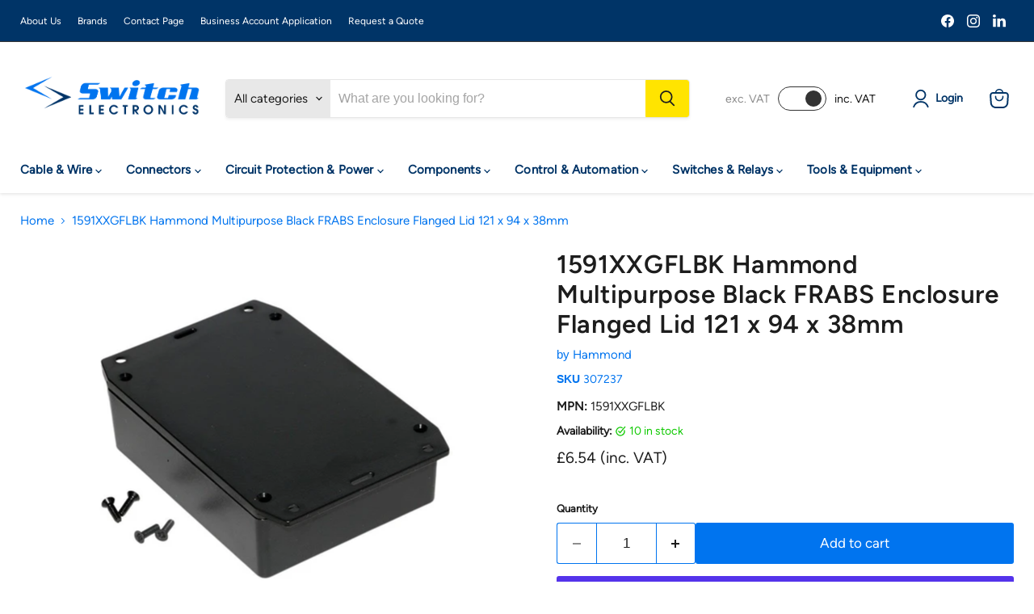

--- FILE ---
content_type: text/html; charset=utf-8
request_url: https://www.switchelectronics.co.uk/collections/all/products/1591xxgflbk-hammond-multipurpose-black-frabs-enclosure-flanged-lid-121-x-94-x-38mm?view=recently-viewed
body_size: 1648
content:






















  












<li
  class="productgrid--item  imagestyle--natural        product-recently-viewed-card    show-actions--mobile"
  data-product-item
  data-product-quickshop-url="/products/1591xxgflbk-hammond-multipurpose-black-frabs-enclosure-flanged-lid-121-x-94-x-38mm"
  
    data-recently-viewed-card
  
>
  <div class="productitem" data-product-item-content>
    
    
    
    

    

    
      

      
    

    <div class="productitem__container">
      <div class="product-recently-viewed-card-time" data-product-handle="1591xxgflbk-hammond-multipurpose-black-frabs-enclosure-flanged-lid-121-x-94-x-38mm">
      <button
        class="product-recently-viewed-card-remove"
        aria-label="close"
        data-remove-recently-viewed
      >
        


                                                                      <svg class="icon-remove "    aria-hidden="true"    focusable="false"    role="presentation"    xmlns="http://www.w3.org/2000/svg" width="10" height="10" viewBox="0 0 10 10" xmlns="http://www.w3.org/2000/svg">      <path fill="currentColor" d="M6.08785659,5 L9.77469752,1.31315906 L8.68684094,0.225302476 L5,3.91214341 L1.31315906,0.225302476 L0.225302476,1.31315906 L3.91214341,5 L0.225302476,8.68684094 L1.31315906,9.77469752 L5,6.08785659 L8.68684094,9.77469752 L9.77469752,8.68684094 L6.08785659,5 Z"></path>    </svg>                                              

      </button>
    </div>

      <div class="productitem__image-container">
        <a
          class="productitem--image-link"
          href="/products/1591xxgflbk-hammond-multipurpose-black-frabs-enclosure-flanged-lid-121-x-94-x-38mm"
          aria-label="/products/1591xxgflbk-hammond-multipurpose-black-frabs-enclosure-flanged-lid-121-x-94-x-38mm"
          tabindex="-1"
          data-product-page-link
        >
          <figure
            class="productitem--image"
            data-product-item-image
            
              style="--product-grid-item-image-aspect-ratio: 1.0;"
            
          >
            
              
              

  
    <noscript data-rimg-noscript>
      <img
        
          src="//www.switchelectronics.co.uk/cdn/shop/files/c7fa0c9f-5048-4ab2-b93d-48b2ff30df4f_172e7c46-3d6c-4932-b943-13235c5b9059_512x512.jpg?v=1738793003"
        

        alt=""
        data-rimg="noscript"
        srcset="//www.switchelectronics.co.uk/cdn/shop/files/c7fa0c9f-5048-4ab2-b93d-48b2ff30df4f_172e7c46-3d6c-4932-b943-13235c5b9059_512x512.jpg?v=1738793003 1x, //www.switchelectronics.co.uk/cdn/shop/files/c7fa0c9f-5048-4ab2-b93d-48b2ff30df4f_172e7c46-3d6c-4932-b943-13235c5b9059_799x799.jpg?v=1738793003 1.56x"
        class="productitem--image-primary"
        
        
      >
    </noscript>
  

  <img
    
      src="//www.switchelectronics.co.uk/cdn/shop/files/c7fa0c9f-5048-4ab2-b93d-48b2ff30df4f_172e7c46-3d6c-4932-b943-13235c5b9059_512x512.jpg?v=1738793003"
    
    alt=""

    
      data-rimg="lazy"
      data-rimg-scale="1"
      data-rimg-template="//www.switchelectronics.co.uk/cdn/shop/files/c7fa0c9f-5048-4ab2-b93d-48b2ff30df4f_172e7c46-3d6c-4932-b943-13235c5b9059_{size}.jpg?v=1738793003"
      data-rimg-max="800x800"
      data-rimg-crop="false"
      
      srcset="data:image/svg+xml;utf8,<svg%20xmlns='http://www.w3.org/2000/svg'%20width='512'%20height='512'></svg>"
    

    class="productitem--image-primary"
    
    
  >



  <div data-rimg-canvas></div>


            

            



























          </figure>
        </a>
      </div><div class="productitem--info">
        
          
        

        

        <h2 class="productitem--title">
          <a href="/products/1591xxgflbk-hammond-multipurpose-black-frabs-enclosure-flanged-lid-121-x-94-x-38mm" data-product-page-link>
            1591XXGFLBK Hammond Multipurpose Black FRABS Enclosure Flanged Lid 121 x 94 x 38mm
          </a>
        </h2>


        
          
            <span class="productitem--vendor">
              <a href="/collections/vendors?q=Hammond" title="Hammond">Hammond</a>
            </span>
          
        

        
          





























<div class="price productitem__price ">
  
    <div
      class="price__compare-at "
      data-price-compare-container
    >

      
        <span class="money price__original" data-price-original></span>
      
    </div>


    
      
      <div class="price__compare-at--hidden" data-compare-price-range-hidden>
        
          <span class="visually-hidden">Original price</span>
          <span class="money price__compare-at--min" data-price-compare-min>
            £6.54
          </span>
          -
          <span class="visually-hidden">Original price</span>
          <span class="money price__compare-at--max" data-price-compare-max>
            £6.54
          </span>
        
      </div>
      <div class="price__compare-at--hidden" data-compare-price-hidden>
        <span class="visually-hidden">Original price</span>
        <span class="money price__compare-at--single" data-price-compare>
          £6.54
        </span>
      </div>
    
  

  <div class="price__current  " data-price-container>

    

    
      
      
      <span class="money" data-price>
        £6.54
      </span>
      

    
    
  </div>
  
  
    
    <div class="price__current--hidden" data-current-price-range-hidden>
      
        <span class="money price__current--min" data-price-min>£6.54</span>
        -
        <span class="money price__current--max" data-price-max>£6.54</span>
      
    </div>
    <div class="price__current--hidden" data-current-price-hidden>
      <span class="visually-hidden">Current price</span>
      <span class="money" data-price>
        £6.54
      </span>
      

    </div>
  

  
    
    
    
    

    <div
      class="
        productitem__unit-price
        hidden
      "
      data-unit-price
    >
      <span class="productitem__total-quantity" data-total-quantity></span> | <span class="productitem__unit-price--amount money" data-unit-price-amount></span> / <span class="productitem__unit-price--measure" data-unit-price-measure></span>
    </div>
  

  
</div>


        

        
          
            <div class="productitem__stock-level">
              







<div class="product-stock-level-wrapper" >
  
    <span class="
  product-stock-level
  product-stock-level--high
  
">
      

      <span class="product-stock-level__text">
        
        <div class="product-stock-level__badge-text">
          
    
    
      
        10 in stock
      
    
  

        </div>
      </span>
    </span>
  
</div>

            </div>
          

          
            
          
        

        
          <div class="productitem--description">
            <p>Multipurpose flame retardant ABS enclosure with flanged lid suitable for a wide range of applications including horizontally mounting printed circu...</p>

            
              <a
                href="/products/1591xxgflbk-hammond-multipurpose-black-frabs-enclosure-flanged-lid-121-x-94-x-38mm"
                class="productitem--link"
                data-product-page-link
              >
                View full details
              </a>
            
          </div>
        
      </div>

      
    </div>
  </div>

  
    <script type="application/json" data-quick-buy-settings>
      {
        "cart_redirection": false,
        "money_format": "£{{amount}}"
      }
    </script>
  
</li>


--- FILE ---
content_type: text/css
request_url: https://www.switchelectronics.co.uk/cdn/shop/t/24/assets/custom-switch.css?v=162167915648352924551761755614
body_size: -320
content:
.site-navigation .navmenu-meganav.navmenu-meganav--desktop{overflow:visible!important}.site-navigation .navmenu-meganav--desktop .navmenu-meganav-standard__wrapper{display:flex;align-items:stretch;gap:0 24px;min-width:0;overflow-y:hidden}.site-navigation .navmenu-meganav--desktop .navmenu-meganav-standard__wrapper .navmenu-depth-3.navmenu-submenu{display:flex!important;flex-direction:column;flex-wrap:wrap;height:420px;align-content:flex-start;align-items:flex-start;gap:4px 20px;width:auto}.site-navigation .navmenu-meganav--desktop .navmenu-meganav-standard__wrapper .navmenu-depth-3.navmenu-submenu>.navmenu-item{width:220px;flex:0 0 auto;list-style:none;break-inside:avoid}ul.navmenu.navmenu-meganav-standard__items{max-width:100%!important;padding-left:25px;padding-right:25px;grid-template-columns:repeat(auto-fit,minmax(175px,max-content))!important;justify-content:start}
/*# sourceMappingURL=/cdn/shop/t/24/assets/custom-switch.css.map?v=162167915648352924551761755614 */


--- FILE ---
content_type: text/javascript
request_url: https://cdn.shopify.com/extensions/019b4fb2-5aed-7891-bf39-cf837f1dacd4/dealeasy-200/assets/p-c1ef275d.entry.js
body_size: 59901
content:
import{r as t,c as e,h as i,H as r,g as o}from"./p-6235831a.js";const l={getFormattedCurrency:(t,e)=>{let i=e||"{{amount}}";return i.indexOf("{{amount}}")>-1&&(t=l.commaSeperatePrice(t)),i.indexOf("{{amount_with_comma_separator}}")>-1&&(t=l.dotSeperatePrice("".concat(t).replace(".",","))),i.indexOf("{{amount_no_decimals}}")>-1&&(t=l.commaSeperatePrice(Math.round(Number(t)))),i.indexOf("{{amount_no_decimals_with_comma_separator}}")>-1&&(t=l.dotSeperatePrice("".concat(`${Math.round(Number(t))}`))),i.indexOf("amount_with_apostrophe_separator")>-1&&(t=l.apostropheSeperatePrice(t)),i.replace(/\{\{.*?\}\}/,t).replace(/<[^>]*>/g,"")},dotSeperatePrice:t=>{let e=t.toString().split(".");return e[0]=e[0].replace(/\B(?=(\d{3})+(?!\d))/g,"."),e.join(".")},commaSeperatePrice:t=>{let e=t.toString().split(".");return e[0]=e[0].replace(/\B(?=(\d{3})+(?!\d))/g,","),e.join(".")},apostropheSeperatePrice:t=>{let e=t.toString().split(".");return e[0]=e[0].replace(/\B(?=(\d{3})+(?!\d))/g,"'"),e.join(".")},getCurrencyFormat:(t,e,i)=>{var r,o;return t.currencyCode===e.code?i&&i[t.currencyCode]?i[t.currencyCode].currencyFormat:t.currencyFormat:i&&i[e.code]?i[e.code].currencyFormat:null!==(o=null===(r=n[e.code])||void 0===r?void 0:r.moneyFormat)&&void 0!==o?o:"{{amount}}"},getTextWeight:t=>{switch(t){case"normal":default:return"400";case"extra-bold":return"700";case"bold":return"600";case"semi-bold":return"500";case"lighter":return"300"}},sliceTextBasedOnContainerSize:t=>{var e;const i=null!==(e=document.querySelector("lb-cart-progress-bar").clientWidth)&&void 0!==e?e:380;let r=Math.floor(.015*i);return r=Math.max(r,8),t.length>r?t.slice(0,r)+"...":t},getLighterColor:(t,e=.9)=>{const i=t.replace("#",""),r=parseInt(i,16),o=r>>8&255,l=255&r,a=t=>Math.round(Math.min(255,t+(255-t)*e));return`#${(a(r>>16&255)<<16|a(o)<<8|a(l)).toString(16).padStart(6,"0")}`},getEffectiveBackgroundHex:(t,e="#ffffff")=>{if(!t||"undefined"==typeof window||!window.getComputedStyle)return e;const i=t=>{const e=t.match(/rgba?\((\d+),\s*(\d+),\s*(\d+)(?:,\s*(\d*\.?\d+))?\)/);if(!e)return null;const[,i,r,o,l]=e;return void 0!==l&&0===parseFloat(l)?null:"#"+[i,r,o].map((t=>(+t).toString(16).padStart(2,"0"))).join("")};let r=t;for(;r;){const t=window.getComputedStyle(r).backgroundColor;if(t&&"transparent"!==t&&"rgba(0, 0, 0, 0)"!==t){const e=i(t);if(e)return e}if("BODY"===r.tagName)break;r=r.parentElement}return e},getDecreasedTransparentColor:(t,e=50)=>t+Math.round(e/100*255).toString(16).padStart(2,"0"),getColor:t=>{const e=t.split(",").map((t=>t.trim())).filter(Boolean);if(1===e.length)return e[0];let i=e.length%2==0?e.length:e.length-1;return`linear-gradient(90deg, ${e.map(((t,e)=>t.includes("%")?t:`${t} ${Math.round(100/i*e)}%`)).join(", ")})`}},a=(t,e,i=!1)=>{try{const r='a[href],area[href],input:not([disabled]):not([type="hidden"]),select:not([disabled]),textarea:not([disabled]),button:not([disabled]),[tabindex]:not([tabindex="-1"])',o=()=>Array.from(t.querySelectorAll(r)).filter((t=>t.offsetWidth>0||t.offsetHeight>0));setTimeout((()=>{const r=o(),l=r.find((t=>!(e&&t.classList.contains(e))));i?t.focus():(l||r[0]||t).focus()}),0);const l=t=>{if("Tab"!==t.key)return;const e=o();if(e.length){const i=e[0],r=e[e.length-1];t.shiftKey&&document.activeElement===i?(t.preventDefault(),r.focus()):t.shiftKey||document.activeElement!==r||(t.preventDefault(),i.focus())}};return document.addEventListener("keydown",l),()=>document.removeEventListener("keydown",l)}catch(t){return void console.error("fn.enableFocusTrap : ",t)}},n={AED:{moneyFormat:"د.إ {{amount}}"},AFN:{moneyFormat:"{{amount}}؋"},ALL:{moneyFormat:"Lek {{amount}}"},AMD:{moneyFormat:"{{amount}} AMD"},ANG:{moneyFormat:"ƒ{{amount}}"},AOA:{moneyFormat:"Kz{{amount}}"},ARS:{moneyFormat:"${{amount_with_comma_separator}}"},AUD:{moneyFormat:"${{amount}}"},AWG:{moneyFormat:"Afl{{amount}}"},AZN:{moneyFormat:"m.{{amount}}"},BAM:{moneyFormat:"KM {{amount_with_comma_separator}}"},BBD:{moneyFormat:"${{amount}}"},BDT:{moneyFormat:"Tk {{amount}}"},BGN:{moneyFormat:"{{amount}} лв"},BIF:{moneyFormat:"FBu. {{amount_no_decimals}}"},BMD:{moneyFormat:"BD${{amount}}"},BND:{moneyFormat:"${{amount}}"},BOB:{moneyFormat:"Bs{{amount_with_comma_separator}}"},BRL:{moneyFormat:"R$ {{amount_with_comma_separator}}"},BSD:{moneyFormat:"BS${{amount}}"},BWP:{moneyFormat:"P{{amount}}"},BZD:{moneyFormat:"BZ${{amount}}"},CAD:{moneyFormat:"${{amount}}"},CDF:{moneyFormat:"FC{{amount}}"},CHF:{moneyFormat:"CHF {{amount}}"},CLP:{moneyFormat:"${{amount_no_decimals_with_comma_separator}}"},CNY:{moneyFormat:"¥{{amount}}"},COP:{moneyFormat:"${{amount_with_comma_separator}}"},CRC:{moneyFormat:"₡ {{amount_with_comma_separator}}"},CVE:{moneyFormat:"{{amount_with_space_separator}}$"},CZK:{moneyFormat:"{{amount_with_comma_separator}} Kč"},DJF:{moneyFormat:"{{amount_no_decimals_with_comma_separator}} Fdj"},DKK:{moneyFormat:"{{amount_with_comma_separator}} kr"},DOP:{moneyFormat:"RD$ {{amount}}"},DZD:{moneyFormat:"DA {{amount}}"},EGP:{moneyFormat:"LE {{amount}}"},ETB:{moneyFormat:"Br{{amount}}"},EUR:{moneyFormat:"€{{amount_with_comma_separator}}"},FJD:{moneyFormat:"${{amount}}"},FKP:{moneyFormat:"£{{amount}}"},GBP:{moneyFormat:"£{{amount}}"},GEL:{moneyFormat:"{{amount}} GEL"},GIP:{moneyFormat:"£{{amount}}"},GMD:{moneyFormat:"D {{amount}}"},GNF:{moneyFormat:"FG {{amount_no_decimals}}"},GTQ:{moneyFormat:"Q{{amount}}"},GYD:{moneyFormat:"${{amount}}"},HKD:{moneyFormat:"${{amount}}"},HNL:{moneyFormat:"L{{amount}}"},HRK:{moneyFormat:"{{amount_with_comma_separator}} kn"},HTG:{moneyFormat:"Gdes{{amount}}"},HUF:{moneyFormat:"{{amount_no_decimals_with_comma_separator}} Ft"},IDR:{moneyFormat:"{{amount_with_comma_separator}} Rp"},ILS:{moneyFormat:"{{amount}} ₪"},INR:{moneyFormat:"₹{{amount}}"},IQD:{moneyFormat:"IQD {{amount}}"},ISK:{moneyFormat:"kr {{amount_no_decimals}}"},JMD:{moneyFormat:"${{amount}}"},JOD:{moneyFormat:"JD{{amount}}"},JPY:{moneyFormat:"¥{{amount_no_decimals}}"},KES:{moneyFormat:"Ksh {{amount}}"},KGS:{moneyFormat:"сом {{amount}}"},KHR:{moneyFormat:"៛{{amount}}"},KID:{moneyFormat:"${{amount}}"},KRW:{moneyFormat:"₩{{amount_no_decimals}}"},KWD:{moneyFormat:"KD {{amount}}"},KYD:{moneyFormat:"${{amount}}"},KZT:{moneyFormat:"₸{{amount}}"},LAK:{moneyFormat:"₭{{amount}}"},LBP:{moneyFormat:"L£{{amount}}"},LKR:{moneyFormat:"Rs{{amount}}"},LRD:{moneyFormat:"${{amount}}"},LSL:{moneyFormat:"M {{amount}}"},MAD:{moneyFormat:"DH {{amount}}"},MDL:{moneyFormat:"MDL {{amount}}"},MKD:{moneyFormat:"MKD {{amount}}"},MMK:{moneyFormat:"MMK{{amount}}"},MNT:{moneyFormat:"{{amount_no_decimals}}₮"},MOP:{moneyFormat:"MOP${{amount}}"},MRU:{moneyFormat:"UM {{amount}}"},MUR:{moneyFormat:"Rs {{amount}}"},MVR:{moneyFormat:"Rf{{amount}}"},MWK:{moneyFormat:"MK{{amount}}"},MXN:{moneyFormat:"$ {{amount}}"},MYR:{moneyFormat:"RM{{amount}} MYR"},MZN:{moneyFormat:"MT{{amount}}"},NAD:{moneyFormat:"${{amount}}"},NGN:{moneyFormat:"₦{{amount}}"},NIO:{moneyFormat:"C${{amount}}"},NOK:{moneyFormat:"kr {{amount_with_comma_separator}}"},NPR:{moneyFormat:"Rs{{amount}}"},NZD:{moneyFormat:"NZ$ {{amount}}"},PAB:{moneyFormat:"B/. {{amount}}"},PEN:{moneyFormat:"S/. {{amount}}"},PGK:{moneyFormat:"K {{amount}}"},PHP:{moneyFormat:"₱{{amount}}"},PKR:{moneyFormat:"Rs.{{amount}}"},PLN:{moneyFormat:"{{amount_with_comma_separator}} zł"},PYG:{moneyFormat:"Gs. {{amount_no_decimals_with_comma_separator}}"},QAR:{moneyFormat:"QAR {{amount_with_comma_separator}}"},RON:{moneyFormat:"{{amount_with_comma_separator}} lei"},RSD:{moneyFormat:"{{amount}} RSD"},RUB:{moneyFormat:"руб{{amount_with_comma_separator}}"},RWF:{moneyFormat:"{{amount_no_decimals}} RF"},SAR:{moneyFormat:"{{amount}} SR"},SBD:{moneyFormat:"${{amount}}"},SCR:{moneyFormat:"Rs {{amount}}"},SEK:{moneyFormat:"{{amount_no_decimals_with_space_separator}} kr"},SGD:{moneyFormat:"SGD {{amount}}"},SHP:{moneyFormat:"£{{amount}}"},SLL:{moneyFormat:"Le {{amount}}"},SRD:{moneyFormat:"SRD {{amount_with_comma_separator}}"},STD:{moneyFormat:"Db {{amount}}"},SZL:{moneyFormat:"L {{amount}}"},THB:{moneyFormat:"{{amount}} ฿"},TJS:{moneyFormat:"TJS {{amount}}"},TOP:{moneyFormat:"T$ {{amount}}"},TRY:{moneyFormat:"{{amount}}TL"},TTD:{moneyFormat:"${{amount}}"},TWD:{moneyFormat:"NT${{amount}}"},TZS:{moneyFormat:"{{amount}} TZS"},UAH:{moneyFormat:"₴{{amount}}"},UGX:{moneyFormat:"Ush {{amount_no_decimals}}"},USD:{moneyFormat:"US${{amount}}"},UYU:{moneyFormat:"${{amount_with_comma_separator}}"},UZS:{moneyFormat:"{{amount_no_decimals_with_space_separator}} som"},VND:{moneyFormat:"{{amount_no_decimals_with_comma_separator}}₫"},VUV:{moneyFormat:"VT{{amount_no_decimals}}"},WST:{moneyFormat:"WS$ {{amount}}"},XAF:{moneyFormat:"FCFA{{amount_no_decimals}}"},XCD:{moneyFormat:"EC${{amount}}"},XOF:{moneyFormat:"CFA{{amount_no_decimals}}"},XPF:{moneyFormat:"{{amount_no_decimals_with_space_separator}} XPF"},YER:{moneyFormat:"{{amount_with_comma_separator}} YER"},ZAR:{moneyFormat:"R {{amount}}"},ZMW:{moneyFormat:"ZMW{{amount_no_decimals_with_comma_separator}}"}},s=class{constructor(i){t(this,i),this.widgetDidLoad=e(this,"lb-dealeasy-widget-did-load",7),this.widgetDidRender=e(this,"lb-dealeasy-widget-did-render",7),this.redirectToOtherProducts=e(this,"lb-bgb-redirect-to-other-products",7),this.offer=void 0,this.currentTierCombination=void 0,this.translation=void 0,this.setup=void 0}componentDidRender(){this.widgetDidRender.emit({src:"lb-bogo-banner",bogoOffer:this.offer}),this.updatePatchPosition()}componentDidLoad(){this.widgetDidLoad.emit({src:"lb-bogo-banner",bogoOffer:this.offer}),this.updatePatchPosition()}componentWillRender(){this.setStyleProperties()}handleNavigationButtonClick(t){t.preventDefault(),this.redirectToOtherProducts.emit({src:"lb-bogo-banner",id:this.offer.discountId,resourceType:this.offer.appliesTo,resouces:this.offer.selectedItems})}renderBogoListItems(t){return t.map(((e,r)=>{var o,l,a,n,s;let d=this.translation.buyQuantityText.trim().replace("{{buy_quantity}}",e.buyQuantity),b=this.translation.getQuantityText.trim().replace("{{get_quantity}}",e.getQuantity),c=this.translation.suffixText.trim(),p=this.translation.descriptionText.trim().replace("{{buy_quantity}}",e.buyQuantity).replace("{{get_quantity}}",e.getQuantity).replace("{{total_quantity}}",e.buyQuantity+e.getQuantity);const h=null===(o=this.offer.translation.tiers)||void 0===o?void 0:o[r];return h&&(d=null===(l=h.buyQuantityText)||void 0===l?void 0:l.trim().replace("{{buy_quantity}}",e.buyQuantity),b=null===(a=h.getQuantityText)||void 0===a?void 0:a.trim().replace("{{get_quantity}}",e.getQuantity),c=null===(n=h.suffixText)||void 0===n?void 0:n.trim(),p=null===(s=h.descriptionText)||void 0===s?void 0:s.trim().replace("{{buy_quantity}}",e.buyQuantity).replace("{{get_quantity}}",e.getQuantity).replace("{{total_quantity}}",e.buyQuantity+e.getQuantity)),i("div",{class:"lb-bgb-list-item "+(r<t.length-1?"divider":""),role:"listitem"},i("div",{class:"lb-bgb-list-item-text"},i("span",{class:"lb-bgb-buy-quantity-text",innerHTML:d,role:"text"}),i("span",{class:"lb-bgb-get-quantity-text",innerHTML:b,role:"text"}),c&&i("span",{class:"lb-bgb-suffix-text",innerHTML:c,role:"text"})),p&&i("span",{class:"lb-bgb-description-text",innerHTML:p,role:"text"}))}))}renderNavigation(t){var e;return!t||"ANY_ELIGIBLE"!==this.offer.rewardStrategy||"ALL"===this.offer.appliesTo||"PRODUCTS"===this.offer.appliesTo&&(null===(e=this.offer.selectedItems)||void 0===e?void 0:e.length)<1?null:i("div",{class:"lb-bgb-navigation"},i("button",{class:"lb-bgb-navigation-button",onClick:t=>this.handleNavigationButtonClick(t),"aria-label":t,role:"button"},t))}renderProgress(t){var e,r;const{buyQuantity:o,requiredBuyQuantity:l,requiredGetQuantity:a,requiredFulfillQuantity:n}=t,s=[{condition:o===l,text:null===(e=this.translation.initialProgressText)||void 0===e?void 0:e.replace("{{buy_quantity}}",o),icon:null,iconAlt:""},{condition:0===n,text:this.translation.completedProgressText,icon:i("svg",{xmlns:"http://www.w3.org/2000/svg",viewBox:"0 0 24 24",xmlSpace:"preserve","aria-hidden":"true",role:"img","aria-label":"Completed"},i("path",{d:"M12 0C5.383 0 0 5.383 0 12s5.383 12 12 12 12-5.383 12-12S18.617 0 12 0m6.891 9.973-7.539 7.539a1.7 1.7 0 0 1-1.2.497 1.7 1.7 0 0 1-1.2-.497L5.11 13.67a1.7 1.7 0 0 1-.497-1.2c0-.453.177-.88.497-1.2a1.7 1.7 0 0 1 1.2-.497c.453 0 .88.177 1.2.497l2.642 2.642 6.339-6.339a1.7 1.7 0 0 1 1.2-.497 1.7 1.7 0 0 1 1.2.497 1.7 1.7 0 0 1 0 2.4"})),iconAlt:"Completed"},{condition:0===l,text:this.translation.fulfilledProgressText.replace("{{buy_quantity}}",o).replace("{{get_quantity}}",a),icon:i("svg",{viewBox:"0 0 0.263 0.263",fill:"none",xmlns:"http://www.w3.org/2000/svg","aria-hidden":"true",role:"img","aria-label":"Gift"},i("path",{"fill-rule":"evenodd","clip-rule":"evenodd",d:"M.079 0a.044.044 0 0 0-.044.044v.005q0 .012.006.021H.026A.026.026 0 0 0 0 .096v.018A.026.026 0 0 0 .026.14h.097V.07h.018v.07h.096A.026.026 0 0 0 .263.114V.096A.026.026 0 0 0 .236.07H.221A.04.04 0 0 0 .227.049V.044A.044.044 0 0 0 .184 0a.06.06 0 0 0-.053.03A.06.06 0 0 0 .079 0M.14.07h.049C.2.07.21.06.21.049V.044A.026.026 0 0 0 .184.018.044.044 0 0 0 .14.061zm-.017 0H.074A.02.02 0 0 1 .053.049V.044A.026.026 0 0 1 .079.018a.044.044 0 0 1 .044.043z",fill:"#000"}),i("path",{d:"M.123.158H.018v.061a.044.044 0 0 0 .043.044h.062zM.14.263h.061A.044.044 0 0 0 .245.219V.158H.14z",fill:"#000"})),iconAlt:"Gift"},{condition:o>l,text:null===(r=this.translation.partialProgressText)||void 0===r?void 0:r.replace("{{remaining_quantity}}",l),icon:null,iconAlt:""}].find((t=>t.condition));return s?i("div",{class:"lb-bgb-progress",role:"status","aria-live":"polite"},s.icon&&i("div",{class:"lb-bgb-progress-icon","aria-label":s.iconAlt}," ",s.icon),i("span",{class:"lb-bgb-progress-text",innerHTML:s.text,role:"text"})):null}renderHeader(){const t=this.offer.translation.headerText||this.translation.headerText;return t?i("div",{class:"lb-bgb-header",role:"heading","aria-level":2},i("span",{class:"lb-bgb-header-text",innerHTML:t})):null}render(){return i(r,{key:"7a092d844c9e1e72d41d96678a812ded17df0b5b",role:"region","aria-describedby":"lb-bgb-main"},this.renderHeader(),i("div",{key:"7fbdb39703fbf2b8d76f611b099c5cd3d90c6ca7",class:"lb-bgb-body "+("TICKET"===this.setup.settings.template?"ticket":""),role:"main"},i("div",{key:"4eec67bbda5e4aad6fcc17e482fd5c7d225d442b",class:"lb-bgb-main",id:"lb-bgb-main",role:"main"},this.offer.tiers&&this.offer.tiers.length>0?i("div",{class:"lb-bgb-list "+("COLUMN"===this.setup.settings.layout?"column":"row"),role:"list","aria-label":"BOGO tiers"},this.renderBogoListItems(this.offer.tiers)):null,this.renderNavigation(this.translation.navigationButtonText)),i("div",{key:"22e9291beb85958063336c8c895a2ec0dc187489",class:"lb-bgb-footer "+("NORMAL"===this.setup.settings.template?"normal":"ticket"),role:"contentinfo"},this.renderProgress(this.currentTierCombination))))}updatePatchPosition(){var t,e,i;if("TICKET"!==(null===(t=this.setup)||void 0===t?void 0:t.settings.template))return;const r=this.element.querySelector(".lb-bgb-footer");if(!r)return;const o=r.getBoundingClientRect(),l=null===(e=this.element.querySelector(".lb-bgb-body"))||void 0===e?void 0:e.getBoundingClientRect();if(!l)return;const a=1.8*(null===(i=this.setup.style.progressText)||void 0===i?void 0:i.textSize);document.documentElement.style.setProperty("--lb-bgb-body-patch-bottom",`${Math.max(0,l.bottom-o.top-a/2)}px`)}setStyleProperties(){var t,e,i,r,o,a,n,s,d,b,c,p,h,u,g,v,x,m,f,w,y,k,z,$,q,_,T,C,F,N,D,L,M,A,j,O,S,P,E;const I=null===(t=this.setup)||void 0===t?void 0:t.style;if(I){const t=null===(e=this.element)||void 0===e?void 0:e.parentElement,R=l.getEffectiveBackgroundHex(t),B={width:`${I.width}${I.widthType}`,margin:`${I.marginTop||0}px ${I.marginRight||0}px ${I.marginBottom||0}px ${I.marginLeft||0}px`,"header-text-size":`${null===(i=I.headerText)||void 0===i?void 0:i.textSize}px`,"header-text-weight":l.getTextWeight(null===(r=I.headerText)||void 0===r?void 0:r.textWeight.toString()),"header-text-color":null===(o=I.headerText)||void 0===o?void 0:o.textColor,"header-text-alignment":null===(a=I.headerText)||void 0===a?void 0:a.alignment,"header-text-width":"center"===(null===(n=I.headerText)||void 0===n?void 0:n.alignment)?"100%":"auto","header-line-through-display":"center"===(null===(s=I.headerText)||void 0===s?void 0:s.alignment)?"unset":"none","body-background-color":l.getColor(null===(d=I.body)||void 0===d?void 0:d.bgColor)||(null===(b=I.body)||void 0===b?void 0:b.bgColor)||"transparent","body-border":(null===(c=I.body)||void 0===c?void 0:c.borderWidth)>0&&"NORMAL"===(null===(p=this.setup)||void 0===p?void 0:p.settings.template)?`${null===(h=I.body)||void 0===h?void 0:h.borderWidth}px ${null===(u=I.body)||void 0===u?void 0:u.borderStyle} ${null===(g=I.body)||void 0===g?void 0:g.borderColor}`:"none","body-border-radius":`${null===(v=I.body)||void 0===v?void 0:v.borderRadius}px`,"body-patch-color":R,"body-patch-bottom":"0px","body-patch-size":1.8*(null===(x=I.progressText)||void 0===x?void 0:x.textSize)+"px","divider-color":l.getDecreasedTransparentColor(null===(m=I.primaryText)||void 0===m?void 0:m.textColor,30),"primary-text-color":null===(f=I.primaryText)||void 0===f?void 0:f.textColor,"primary-text-size":`${null===(w=I.primaryText)||void 0===w?void 0:w.textSize}px`,"primary-text-weight":l.getTextWeight(null===(y=I.primaryText)||void 0===y?void 0:y.textWeight.toString()),"secondary-text-color":null===(k=I.secondaryText)||void 0===k?void 0:k.textColor,"secondary-text-size":`${null===(z=I.secondaryText)||void 0===z?void 0:z.textSize}px`,"secondary-text-weight":l.getTextWeight(null===($=I.secondaryText)||void 0===$?void 0:$.textWeight.toString()),"highlight-text-color":(null===(q=I.highlightText)||void 0===q?void 0:q.isEnabled)?null===(_=I.highlightText)||void 0===_?void 0:_.textColor:null===(T=I.primaryText)||void 0===T?void 0:T.textColor,"highlight-text-size":(null===(C=I.highlightText)||void 0===C?void 0:C.isEnabled)?`${null===(F=I.highlightText)||void 0===F?void 0:F.textSize}px`:`${null===(N=I.primaryText)||void 0===N?void 0:N.textSize}px`,"highlight-text-weight":(null===(D=I.highlightText)||void 0===D?void 0:D.isEnabled)?l.getTextWeight(null===(L=I.highlightText)||void 0===L?void 0:L.textWeight.toString()):l.getTextWeight(null===(M=I.primaryText)||void 0===M?void 0:M.textWeight.toString()),"navigation-button-color":null===(A=I.navigationButton)||void 0===A?void 0:A.textColor,"navigation-button-text-size":`${null===(j=I.navigationButton)||void 0===j?void 0:j.textSize}px`,"navigation-button-text-weight":`${null===(O=I.navigationButton)||void 0===O?void 0:O.textWeight}`,"progress-text-color":null===(S=I.progressText)||void 0===S?void 0:S.textColor,"progress-text-size":`${null===(P=I.progressText)||void 0===P?void 0:P.textSize}px`,"progress-text-weight":`${null===(E=I.progressText)||void 0===E?void 0:E.textWeight}`};Object.keys(B).forEach((t=>{document.documentElement.style.setProperty(`--lb-bgb-${t}`,B[t])}))}}get element(){return o(this)}};s.style="lb-bogo-banner{width:var(--lb-bgb-width);margin:var(--lb-bgb-margin);height:auto;display:flex;flex-direction:column;font-family:inherit;box-sizing:border-box}.lb-bgb-header{display:flex;align-items:center;justify-content:var(--lb-bgb-header-text-alignment, center);margin-bottom:0.4rem}.lb-bgb-header-text{width:var(--lb-bgb-header-text-width, 100%);display:flex;align-items:center;text-align:var(--lb-bgb-header-text-alignment, center);gap:1rem;font-size:var(--lb-bgb-header-text-size, 16px);font-weight:var(--lb-bgb-header-text-weight, 600);color:var(--lb-bgb-header-text-color, #000)}.lb-bgb-header-text::before,.lb-bgb-header-text::after{display:var(--lb-bgb-header-line-through-display, unset);content:\"\";height:0.5px;background-color:var(--lb-bgb-header-text-color, #000);opacity:0.2;border-radius:5px;flex:1}.lb-bgb-body{width:100%;display:block;box-sizing:border-box;position:relative;background:var(--lb-bgb-body-background-color);border-radius:var(--lb-bgb-body-border-radius);border:var(--lb-bgb-body-border);overflow:hidden}.lb-bgb-body.ticket:before,.lb-bgb-body.ticket:after{content:'';position:absolute;width:var(--lb-bgb-body-patch-size);height:var(--lb-bgb-body-patch-size);border-radius:50%;z-index:2;pointer-events:none;background:var(--lb-bgb-body-patch-color);bottom:var(--lb-bgb-body-patch-bottom)}.lb-bgb-body.ticket:before{left:calc(var(--lb-bgb-body-patch-size) / 2 * -1)}.lb-bgb-body.ticket:after{right:calc(var(--lb-bgb-body-patch-size) / 2 * -1)}.lb-bgb-main{display:block;width:100%;height:auto;box-sizing:border-box;padding:14px 14px 12px 14px}.lb-bgb-list{width:100%;display:flex;align-items:center}.lb-bgb-list.row{flex-direction:row;justify-content:space-between}.lb-bgb-list.column{flex-direction:column;justify-content:flex-start}.lb-bgb-list-item{width:100%;flex:1 1 0;display:flex;flex-direction:column;align-items:center;justify-content:flex-start;padding:0px 0.5rem;position:relative}.lb-bgb-list.column .lb-bgb-list-item:first-child{padding:0px 10px 5px 10px}.lb-bgb-list.column .lb-bgb-list-item:not(:first-child){padding:5px 10px}.lb-bgb-list.row .lb-bgb-list-item.divider{margin-right:1px}.lb-bgb-list.row .lb-bgb-list-item.divider::after{content:'';display:block;width:0.5px;height:70%;background-color:var(--lb-bgb-divider-color);position:absolute;right:-1px;top:50%;transform:translateY(-50%);pointer-events:none}.lb-bgb-list.column .lb-bgb-list-item.divider{margin-bottom:1px}.lb-bgb-list.column .lb-bgb-list-item.divider::after{content:'';display:block;width:75%;height:0.5px;background-color:var(--lb-bgb-divider-color);position:absolute;bottom:-1px;left:50%;transform:translateX(-50%);pointer-events:none}.lb-bgb-list-item-text{display:flex;flex-direction:row;align-items:baseline;justify-content:center;flex-wrap:wrap}.lb-bgb-list-item-text span:not(:last-child){padding-right:0.28rem}.lb-bgb-buy-quantity-text{font-size:var(--lb-bgb-primary-text-size);font-weight:var(--lb-bgb-primary-text-weight);color:var(--lb-bgb-primary-text-color)}.lb-bgb-get-quantity-text{font-size:var(--lb-bgb-primary-text-size);font-weight:var(--lb-bgb-primary-text-weight);color:var(--lb-bgb-primary-text-color)}.lb-bgb-buy-quantity-text span,.lb-bgb-get-quantity-text span{font-size:var(--lb-bgb-highlight-text-size);font-weight:var(--lb-bgb-highlight-text-weight);color:var(--lb-bgb-highlight-text-color)}.lb-bgb-suffix-text{font-size:var(--lb-bgb-primary-text-size);font-weight:var(--lb-bgb-primary-text-weight);color:var(--lb-bgb-primary-text-color)}.lb-bgb-description-text{font-size:var(--lb-bgb-secondary-text-size);font-weight:var(--lb-bgb-secondary-text-weight);color:var(--lb-bgb-secondary-text-color);text-align:center;display:-webkit-box;-webkit-line-clamp:2;line-clamp:2;-webkit-box-orient:vertical;overflow:hidden;text-overflow:ellipsis}.lb-bgb-navigation{width:100%;display:flex;justify-content:center;align-items:center}.lb-bgb-navigation-button{width:100%;padding:7px 0px 0px 0px;border:none;background-color:transparent;font-size:var(--lb-bgb-navigation-button-text-size);font-weight:var(--lb-bgb-navigation-button-text-weight);color:var(--lb-bgb-navigation-button-color);cursor:pointer;text-decoration:underline;font-family:inherit}.lb-bgb-navigation-button:hover{text-decoration:none}.lb-bgb-footer{width:100%;box-sizing:border-box;display:flex;justify-content:center;align-items:center;padding:12px 14px 14px 14px;position:relative}.lb-bgb-footer.normal:before{content:'';display:block;width:90%;height:0.5px;background-color:var(--lb-bgb-divider-color);position:absolute;top:0;left:50%;transform:translateX(-50%);z-index:1}.lb-bgb-footer.ticket{border-top:2px dashed var(--lb-bgb-divider-color)}.lb-bgb-progress{width:100%;display:flex;flex-direction:row;align-items:center;justify-content:center;gap:0.35rem}.lb-bgb-progress-icon{display:flex;align-items:center;justify-content:center}.lb-bgb-progress-icon svg{width:var(--lb-bgb-progress-text-size);height:var(--lb-bgb-progress-text-size);fill:var(--lb-bgb-progress-text-color)}.lb-bgb-progress-icon svg path{fill:var(--lb-bgb-progress-text-color)}.lb-bgb-progress-text{font-size:var(--lb-bgb-progress-text-size);font-weight:var(--lb-bgb-progress-text-weight);color:var(--lb-bgb-progress-text-color);line-height:1.5;text-align:center;display:-webkit-box;-webkit-line-clamp:2;line-clamp:2;-webkit-box-orient:vertical;overflow:hidden;text-overflow:ellipsis;max-width:90%}";const d=class{constructor(i){t(this,i),this.productPicker=e(this,"lb-dealeasy-pp-open",7),this.bundleCompleted=e(this,"lb-dealeasy-bb-completed",7),this.bundleIncompleted=e(this,"lb-dealeasy-bb-incompleted",7),this.addToCart=e(this,"lb-dealeasy-bb-add-to-cart",7),this.nativeAddToCart=e(this,"lb-dealeasy-bb-native-add-to-cart",7),this.getNextPage=e(this,"lb-dealeasy-bb-get-next-page",7),this.viewBundle=e(this,"lb-dealeasy-bv-open",7),this.widgetDidLoad=e(this,"lb-dealeasy-widget-did-load",7),this.widgetDidRender=e(this,"lb-dealeasy-widget-did-render",7),this.bundle=void 0,this.currentVariantId=void 0,this.components=void 0,this.setup=void 0,this.translation=void 0,this.shopCurrency=void 0,this.presentmentCurrency=void 0,this.pagination=void 0,this.externalCurrencyFormates=void 0,this.isPreview=!1,this.progressSvgSize=20,this.minCardWidth=160,this.maxCardWidth=200,this.gap=8,this.editableQtySelector=!1,this.selectedBundleOption=null,this.selectedProducts={},this.isBundleOutOfStock=!1,this.addToCartState={progress:!1,error:!1},this.productPagination={startCursor:0,endCursor:20,hasNextPage:!1,hasPreviousPage:!1,perPageLimit:20,loading:!1},this.queryPagination={},this.warningOverlays=new Set}componentWillLoad(){this.setBundleOption(this.currentVariantId),this.initializePagination(),this.resizeObserver=new ResizeObserver((()=>{this.updateBundleProductCardWidth()})),requestAnimationFrame((()=>{const t=document.querySelector(".lb-bb-products-wrap");t&&this.resizeObserver.observe(t)}))}componentWillRender(){this.setStyleProperties()}componentDidRender(){this.updateBundleProductCardWidth(),this.widgetDidRender.emit({src:"lb-bundle-builder",bundle:this.bundle,settings:this.setup.settings,currentVariantId:this.currentVariantId})}componentDidLoad(){this.widgetDidLoad.emit({src:"lb-bundle-builder",bundle:this.bundle,settings:this.setup.settings,currentVariantId:this.currentVariantId})}disconnectedCallback(){this.resizeObserver&&this.resizeObserver.disconnect()}currentVariantIdChanged(t){this.setBundleOption(t)}addProductToBundleFromPicker(t){if(t&&t.detail&&"lb-bundle-product-picker"===t.detail.src&&t.detail.productId){const{productId:e,variants:i}=t.detail;return this.selectedProducts=Object.assign(Object.assign({},this.selectedProducts),{[e]:i}),!0}return!1}removeProductFromBundleFromPicker(t){if(t&&t.detail&&"lb-bundle-product-picker"===t.detail.src&&t.detail.productId){const e=Object.assign({},this.selectedProducts);delete e[t.detail.productId],this.selectedProducts=e}}refreshBundleBuilder(t){t&&t.detail&&"lb-bundle-builder"===t.detail.src&&(this.selectedProducts={})}addToCartCompleted(t){if(t&&t.detail&&"lb-bundle-builder"===t.detail.src)return"success"===t.detail.status?this.addToCartState={progress:!1,error:!1}:(this.addToCartState={progress:!1,error:!0},setTimeout((()=>{this.addToCartState={progress:!1,error:!1}}),4e3)),this.selectedProducts={},!0}nextPage(t){t&&t.detail&&"lb-bundle-builder"===t.detail.src&&this.setNextPageProducts(t.detail)}bundleViewerAtc(t){return!(!t||!t.detail||"lb-bundle-viewer"!==t.detail.src||("USE_BUNDLE_ATC"===this.setup.settings.buyButtonType?this.dispatchAddToCart(new MouseEvent("click")):this.dispatchNativeAddToCart(),0))}bundleViewerProductRemove(t){if(t&&t.detail&&"lb-bundle-viewer"===t.detail.src&&t.detail.productId&&t.detail.variantId){const e=Object.assign({},this.selectedProducts),i=e[t.detail.productId].filter((e=>e!==t.detail.variantId));i.length>0?e[t.detail.productId]=i:delete e[t.detail.productId],this.selectedProducts=e}}getSelectedProducts(){const t=this.components[0].products.filter((t=>this.selectedProducts[t.id])).map((t=>Object.assign(Object.assign({},t),{selectedCount:this.selectedProducts[t.id].length,variants:t.variants.filter((e=>this.selectedProducts[t.id].includes(e.id)))})));return Promise.resolve(t)}getBundleCartLineAttributes(){if(this.getSelectedProductsCount()===this.selectedBundleOption.quantity){const t=this.getBundlePayload();return Promise.resolve(t)}return Promise.resolve(void 0)}dispatchBundleCompleted(){const t=this.getBundlePayload();t&&this.bundleCompleted.emit(t)}dispatchBundleIncompleted(){this.bundleIncompleted.emit({src:"lb-bundle-builder"})}dispatchAddToCart(t){if(t.preventDefault(),this.getSelectedProductsCount()===this.selectedBundleOption.quantity){this.addToCartState={progress:!0,error:!1};const t=this.getBundlePayload();return this.addToCart.emit(t),setTimeout((()=>{this.addToCartState={progress:!1,error:!1}}),5e3),!0}return!1}dispatchNativeAddToCart(){if(this.getSelectedProductsCount()===this.selectedBundleOption.quantity){const t=this.getBundlePayload();return this.nativeAddToCart.emit(t),!0}return!1}openProductPickerPopup(t,e,i){if(t.preventDefault(),this.getSelectedProductsCount()<this.selectedBundleOption.quantity||i){const t=this.components[0].products.find((t=>t.id===e)),r=i?this.selectedProducts[t.id].length:0,o=this.getSelectedProductsCount(),l=this.selectedBundleOption.quantity-o+r,a=l===this.selectedBundleOption.quantity?this.selectedBundleOption.quantity:l;return t&&this.productPicker.emit({modalType:"lb-bundle-product-picker",source:"lb-bundle-builder",bundle:this.bundle,selectedBundleOption:this.selectedBundleOption,product:t,selectedVariants:i?this.selectedProducts[t.id].map((e=>t.variants.find((t=>t.id===e)))):t.variants.filter((t=>t.availableForSale)).slice(0,1),isSelectedProduct:i,maxQuantityToAdd:a,setup:this.setup.bundleProductPicker,presentmentCurrency:this.presentmentCurrency,shopCurrency:this.shopCurrency,showPriceOfProduct:"DYNAMIC_PRICE_BUNDLE"===this.bundle.bundleType&&void 0!==this.translation.productPriceText&&""!==this.translation.productPriceText,translation:Object.assign(Object.assign({},this.translation.bundleProductPicker),{inventoryLimitText:this.translation.inventoryLimitText||"Max. quantity added"})}),!0}return!1}openSelectedProductsPopup(t){t.preventDefault();const e=[];return Object.entries(this.selectedProducts).forEach((([t,i])=>{const r=this.components[0].products.find((e=>e.id===t));if(!r)return;const o=i.reduce(((t,e)=>(t[e]=(t[e]||0)+1,t)),{});[...new Set(i)].forEach((t=>{const i=r.variants.find((e=>e.id===t));i&&e.push(Object.assign(Object.assign({},i),{selectedQuantity:o[t]}))}))})),this.viewBundle.emit({source:"lb-bundle-builder",modalType:"lb-bundle-viewer",bundleProductVariants:e,bundleOption:this.selectedBundleOption,translation:this.translation.bundleViewer,setup:this.setup.bundleViewer,presentmentCurrency:this.presentmentCurrency,shopCurrency:this.shopCurrency}),!0}getBundlePayload(){try{const t=[];return Object.entries(this.selectedProducts).forEach((([e,i])=>{const r=this.components[0].products.find((t=>t.id===e));r&&[...new Set(i)].forEach((e=>{const o=i.filter((t=>t===e)).length,l=r.variants.find((t=>t.id===e));l&&t.push({title:r.hasOnlyDefaultVariant?r.title:`${r.title} - ${l.title}`,variantGId:l.id,productGId:r.id,variantId:l.variantId,productId:r.id.split("/").pop(),quantity:o})}))})),{src:"lb-bundle-builder",bundle:{id:this.bundle.id,bundleType:this.bundle.bundleType,discount:"NONE"===this.bundle.discountType?void 0:{type:this.bundle.discountType,value:this.selectedBundleOption.value}},srcProductId:this.bundle.id.split("/").pop(),srcVariantId:this.currentVariantId.split("/").pop(),selectedVariants:t,settings:this.setup.settings}}catch(t){return void console.log("fn.getBundlePayload : ",t)}}setBundleOption(t){if(t&&this.bundle&&this.bundle.bundleOptions){const e=this.bundle.bundleOptions.find((e=>e.srcVariantId===t));if(e)return this.checkBundleOutOfStock(e),this.selectedBundleOption=e,this.reduceSelectedProducts(e.quantity),!0}return!1}reduceSelectedProducts(t){const e=this.getSelectedProductsCount();if(e>t){let i=e-t;const r=Object.assign({},this.selectedProducts);for(const t of Object.keys(r).reverse()){const e=r[t],o=Math.min(i,e.length);if(e.splice(-o),0===e.length&&delete r[t],0==(i-=o))break}this.selectedProducts=r}return!0}addProduct(t,e,i){var r,o;if(t.preventDefault(),this.getSelectedProductsCount()<this.selectedBundleOption.quantity){if(this.bundle.trackChildProductInventory){const t=this.components[0].products.find((t=>t.id===e)).variants.find((t=>t.id===i)).quantityAvailable,l=null!==(o=null===(r=this.selectedProducts[e])||void 0===r?void 0:r.filter((t=>t===i)).length)&&void 0!==o?o:0;t&&l&&t===l?this.displayInventoryLimitWarning(e):this.selectedProducts=Object.assign(Object.assign({},this.selectedProducts),{[e]:[...this.selectedProducts[e]||[],i]})}else this.selectedProducts=Object.assign(Object.assign({},this.selectedProducts),{[e]:[...this.selectedProducts[e]||[],i]});return!0}return!1}removeProduct(t,e,i){t.preventDefault();const r=Object.assign({},this.selectedProducts);if(r[e]){const t=r[e].findIndex((t=>t===i));t>-1&&(r[e].splice(t,1),0===r[e].length&&delete r[e],this.selectedProducts=r)}return!0}updateProductQuantity(t,e,i){t.preventDefault();const r=t.target;if(!r.value)return!1;const o=Number(r.value),l=Object.assign({},this.selectedProducts);if(o&&o>0){const t=l[e].length,r=this.getSelectedProductsCount(),a=this.selectedBundleOption.quantity-r+t,n=a===this.selectedBundleOption.quantity?this.selectedBundleOption.quantity:a,s=document.querySelector("#lb-bb-product-qty-input");o<=n?(l[e]=Array(o).fill(i),s.value=o.toString()):(l[e]=Array(n).fill(i),s.value=n.toString())}else delete l[e];return this.selectedProducts=l,!0}checkBundleOutOfStock(t){return!(!this.components||!this.components.length)&&(this.bundle.trackChildProductInventory?this.components.reduce(((t,e)=>t+e.products.reduce(((t,e)=>e.availableForSale?t+e.variants.reduce(((t,e)=>e.availableForSale?t+e.quantityAvailable:t),0):t),0)),0)<t.quantity&&(this.isBundleOutOfStock=!0):this.components[0].products.every((t=>!t.availableForSale))&&(this.isBundleOutOfStock=!0),!0)}initializePagination(){if(this.pagination){const t="display_all"!==this.setup.settings.expandDisplayProductsCount?Number(this.setup.settings.expandDisplayProductsCount):50;this.productPagination={startCursor:0,endCursor:t,hasPreviousPage:!1,hasNextPage:this.pagination.hasNextPage,hasMoreProductsToQuery:this.pagination.hasNextPage,queryCursor:this.pagination.cursor,previousItems:this.pagination.previousItems,maxNumberOfProductsToQuery:t}}}setNextPageProducts(t){const e=Object.assign({},this.productPagination);if(t&&t.components&&t.components.length){this.components.forEach(((e,i)=>{e.products.push(...t.components[i].products)})),e.startCursor=this.productPagination.endCursor,e.endCursor=this.productPagination.endCursor+this.productPagination.maxNumberOfProductsToQuery,e.hasPreviousPage=!0;const i=t.pagination;i?(e.previousItems=i.previousItems,e.queryCursor=i.cursor,e.hasMoreProductsToQuery=i.hasNextPage,e.hasNextPage=i.hasNextPage):(e.hasMoreProductsToQuery=!1,e.hasNextPage=!1)}return e.loading=!1,this.productPagination=e,this.pagination=t.pagination,!0}paginateProducts(t,e){t.preventDefault();const i=Object.assign({},this.productPagination),r=this.components[0].products.length;return"next"===e?(this.productPagination.hasMoreProductsToQuery||r>this.productPagination.endCursor)&&(r>this.productPagination.endCursor?(i.startCursor=this.productPagination.endCursor,i.endCursor=this.productPagination.endCursor+this.productPagination.maxNumberOfProductsToQuery,i.hasPreviousPage=!0,i.endCursor>=r&&(i.hasNextPage=this.productPagination.hasMoreProductsToQuery),this.productPagination=i):this.productPagination.hasMoreProductsToQuery&&r<=this.productPagination.endCursor?(i.loading=!0,this.getNextPage.emit({src:"lb-bundle-builder",previousItems:this.productPagination.previousItems,cursor:this.productPagination.queryCursor,maxNumberOfProductsToQuery:this.productPagination.maxNumberOfProductsToQuery}),this.productPagination=i):(i.hasNextPage=!1,this.productPagination=i)):this.productPagination.hasPreviousPage?(i.startCursor=this.productPagination.startCursor-this.productPagination.maxNumberOfProductsToQuery,i.endCursor=this.productPagination.startCursor,i.hasNextPage=!0,i.startCursor<=0&&(i.hasPreviousPage=!1),this.productPagination=i):(i.hasPreviousPage=!1,this.productPagination=i),!0}getSelectedProductsCount(){return Object.values(this.selectedProducts).reduce(((t,e)=>t+e.length),0)}displayInventoryLimitWarning(t){return this.warningOverlays.has(t)||(this.warningOverlays=new Set([...this.warningOverlays,t]),setTimeout((()=>{const e=new Set([...this.warningOverlays]);e.delete(t),this.warningOverlays=e}),3e3)),!0}updateBundleProductCardWidth(){const t=document.querySelector(".lb-bb-products-wrap");if(t&&this.components[0].products.length>0){const e=this.components[0].products.length,i=Math.floor(t.getBoundingClientRect().width),r=Math.min(e,Math.floor((i+this.gap)/(this.minCardWidth+this.gap))),o=i<330&&1===r?i:Math.floor(Math.min(this.maxCardWidth,(i-(r-1)*this.gap)/r));return t.style.gridTemplateColumns=`repeat(auto-fit, minmax(${this.minCardWidth}px, ${o}px))`,!0}return!1}renderProgressSection(t,e){var r;const o=Math.min(Math.max(e/t*100,20),100),l=t-e,a=null===(r=this.translation.progressText)||void 0===r?void 0:r.replace("{{added_quantity}}",e.toString()).replace("{{total_quantity}}",t.toString()).replace("{{remaining_quantity}}",l.toString());return a?i("div",{class:"lb-bb-progress-wrap"},this.renderProgressCircle(o),i("span",{class:"lb-bb-progress-text",innerHTML:a})):null}renderProgressCircle(t){if(100===t)return i("svg",{class:"lb-progress-complete-icon",xmlns:"http://www.w3.org/2000/svg",viewBox:"0 0 18 18",width:this.progressSvgSize,height:this.progressSvgSize},i("path",{d:"M9 0C4.029 0 0 4.029 0 9s4.029 9 9 9 9-4.029 9-9-4.029-9-9-9m4.591 7.969-4.705 4.705a1.416 1.416 0 0 1-2.002 0l-2.475-2.475a1.415 1.415 0 1 1 2.002-2.002l1.474 1.474 3.704-3.704a1.415 1.415 0 1 1 2.002 2.002"}));{const e=this.progressSvgSize,r=e/2-2,o=2*Math.PI*r,l=o-t/100*o;return i("svg",{class:"lb-bb-progress-circle",width:e,height:e,viewBox:`0 0 ${e} ${e}`},i("circle",{class:"lb-bb-progress-circle-bg",cx:e/2,cy:e/2,r}),i("circle",{class:"lb-bb-progress-circle-fill",cx:e/2,cy:e/2,r,style:{strokeDasharray:`${o} ${o}`,strokeDashoffset:`${l}`}}))}}renderComponentProducts(t){const e=this.components[0].products;let r=e;r=["navigation_button_on_bottom","navigation_button_on_top"].includes(this.setup.settings.paginationMethod)?e.slice(this.productPagination.startCursor,this.productPagination.endCursor):e.slice(0,this.productPagination.endCursor);const o=l.getCurrencyFormat(this.shopCurrency,this.presentmentCurrency,this.externalCurrencyFormates),a=r.map((e=>{var r,a;const n=this.warningOverlays.has(e.id),s=this.bundle.trackChildProductInventory?e.totalInventory>0&&e.variants.some((t=>t.availableForSale)):e.variants.some((t=>t.availableForSale));let d,b;if("DYNAMIC_PRICE_BUNDLE"===this.bundle.bundleType){const t=e.variants.reduce(((t,e)=>e.price<t.price?e:t),e.variants[0]);d=t.currencyCode===this.presentmentCurrency.code?t.price:Number(t.price)*Number(this.presentmentCurrency.rate),"PERCENTAGE"===this.bundle.discountType?b=d-d*(this.selectedBundleOption.value/100):(b=d,d=void 0)}let c=1===e.variants.length&&null!==(r=e.variants[0].imageSrc)&&void 0!==r?r:e.imageSrc;return i("div",{class:"lb-bb-product-card","data-product-id":e.id},i("div",{class:"lb-bb-product-img-wrap",style:{background:c?"transparent":"#F5F5F5"}},c?i("img",{src:c,alt:(null==e?void 0:e.imageAltText)||e.title}):i("svg",{width:"24",height:"24",viewBox:"0 0 0.72 0.72",fill:"none",xmlns:"http://www.w3.org/2000/svg"},i("path",{d:"M.06.18A.12.12 0 0 1 .18.06h.36a.12.12 0 0 1 .12.12v.36a.12.12 0 0 1-.12.12H.18A.12.12 0 0 1 .06.54z",stroke:"#D6D3D1","stroke-width":".06","stroke-linecap":"round","stroke-linejoin":"round"}),i("path",{stroke:"#D6D3D1","stroke-width":".06","stroke-linecap":"round","stroke-linejoin":"round",d:"M.33.255A.075.075 0 0 1 .255.33.075.075 0 0 1 .18.255a.075.075 0 0 1 .15 0m.106.124L.18.66h.364A.116.116 0 0 0 .66.544V.54C.66.526.655.521.645.51L.524.378a.06.06 0 0 0-.089 0"})),n&&i("div",{class:"lb-bb-product-warning-overlay"},i("span",{class:"lb-bb-product-warning-text"},this.translation.inventoryLimitText||"Max. quantity added"))),i("div",{class:"lb-bb-product-details"},i("a",{class:"lb-bb-product-title",href:this.isPreview?"javascript:void(0);":e.onlineStoreUrl,target:this.isPreview?"_self":"_blank",rel:"noopener noreferrer",innerHTML:e.title}),b&&this.translation.productPriceText&&i("div",{class:"lb-bb-product-price-wrap"},i("span",{class:"lb-bb-product-price",innerHTML:e.variants.length>1?null===(a=this.translation.productPriceText)||void 0===a?void 0:a.replace("{{price}}",`<span class="money" default-price=${b}>${l.getFormattedCurrency(b.toFixed(2),o)}</span>`):`<span class="money" default-price=${b}>${l.getFormattedCurrency(b.toFixed(2),o)}</span>`}),d&&i("span",{class:"lb-bb-product-original-price money","original-price":d,innerHTML:l.getFormattedCurrency(d.toFixed(2),o)})),s?this.renderProductPickerButton(e.id,e.variants,t):i("button",{class:"lb-bb-product-picker-btn","disabled-btn":"true",disabled:!0,innerHTML:this.translation.productOutOfStockText||"Sold out"})))}));return i("div",{class:"lb-bb-components-wrap"},i("div",{class:"lb-bb-products-wrap"},a),(!this.setup.settings.paginationMethod||["navigation_button_on_bottom","view_more_button_on_bottom"].includes(this.setup.settings.paginationMethod))&&this.renderPaginationButtons())}renderProductPickerButton(t,e,r){var o;const l=this.selectedProducts.hasOwnProperty(t),a=null===(o=this.selectedProducts[t])||void 0===o?void 0:o.length;return e.length>1?i("button",{"data-src":"lb-dealeasy",class:"lb-bb-product-picker-btn "+(l?"lb-bb-product-picker-btn-selected":""),"disabled-btn":r&&!l||this.isBundleOutOfStock?"true":"false",disabled:r&&!l||this.isBundleOutOfStock,onClick:e=>this.openProductPickerPopup(e,t,l)},l&&i("span",{class:"lb-bb-product-selected-count","selected-product-count":a},this.selectedProducts[t].length),i("span",{class:"lb-bb-product-picker-btn-text"},l?this.translation.productOptionEditBtnText:this.translation.productOptionAddBtnText)):l?i("div",{class:"lb-bb-product-qty-picker"},i("button",{"data-src":"lb-dealeasy",class:"lb-bb-product-qty-btn",onClick:i=>this.removeProduct(i,t,e[0].id)},i("svg",{"aria-hidden":"true",xmlns:"http://www.w3.org/2000/svg",width:"12",height:"12",viewBox:"0 0 24 24",fill:"none",stroke:"#000000","stroke-width":"2","stroke-linecap":"round","stroke-linejoin":"round"},i("line",{x1:"19",y1:"12",x2:"5",y2:"12"}))),i("input",{id:"lb-bb-product-qty-input",class:"lb-bb-product-qty-input",type:"text",inputmode:"numeric",pattern:"[0-9]*",value:a,"selected-product-count":a,"aria-hidden":!this.editableQtySelector,tabindex:this.editableQtySelector?0:-1,readOnly:!this.editableQtySelector,onInput:i=>this.updateProductQuantity(i,t,e[0].id)}),i("button",{"data-src":"lb-dealeasy",class:"lb-bb-product-qty-btn",onClick:i=>this.addProduct(i,t,e[0].id),disabled:r||this.isBundleOutOfStock,"disabled-btn":r||this.isBundleOutOfStock?"true":"false"},i("svg",{"aria-hidden":"true",xmlns:"http://www.w3.org/2000/svg",width:"12",height:"12",viewBox:"0 0 24 24",fill:"none",stroke:"#000000","stroke-width":"2","stroke-linecap":"round","stroke-linejoin":"round"},i("line",{x1:"12",y1:"5",x2:"12",y2:"19"}),i("line",{x1:"5",y1:"12",x2:"19",y2:"12"})))):i("button",{"data-src":"lb-dealeasy",class:"lb-bb-product-picker-btn",onClick:i=>this.addProduct(i,t,e[0].id),disabled:r||this.isBundleOutOfStock,"disabled-btn":r||this.isBundleOutOfStock?"true":"false",innerHTML:this.translation.productAddBtnText})}renderBundlePrice(t){if((t>0||this.isPreview)&&"DYNAMIC_PRICE_BUNDLE"===this.bundle.bundleType&&this.translation.totalPriceText){const t=l.getCurrencyFormat(this.shopCurrency,this.presentmentCurrency,this.externalCurrencyFormates),e=Object.entries(this.selectedProducts).reduce(((t,[e,i])=>{const r=this.components[0].products.find((t=>t.id===e));return r?t+i.reduce(((t,e)=>{const i=r.variants.find((t=>t.id===e));return i?t+(i.currencyCode===this.presentmentCurrency.code?i.price:Number(i.price)*Number(this.presentmentCurrency.rate)):t}),0):t}),0),r="PERCENTAGE"===this.bundle.discountType?e-e*(this.selectedBundleOption.value/100):e;let o;if(this.translation.savingsText&&"PERCENTAGE"===this.bundle.discountType)if(this.translation.savingsText.includes("{{discount}}"))o=this.translation.savingsText.replace("{{discount}}",`${this.selectedBundleOption.value}%`);else if(this.translation.savingsText.includes("{{discounted_price}}")){const i=e-r;o=this.translation.savingsText.replace("{{discounted_price}}",`<span class="money" default-price=${i}>${l.getFormattedCurrency(i.toFixed(2),t)}</span>`)}const a=e>=0?`<span class="money" default-price=${e}>${l.getFormattedCurrency(e.toFixed(2),t)}</span>`:"",n=r>=0?`<span class="money" default-price=${r}>${l.getFormattedCurrency(r.toFixed(2),t)}</span>`:"";return"PERCENTAGE"===this.bundle.discountType?i("div",{class:"lb-bb-bundle-price-wrap"},i("div",null,i("span",{class:"lb-bb-bundle-total-price-text",innerHTML:this.translation.totalPriceText}),i("span",{class:"lb-bb-bundle-sub-total-price-value",innerHTML:a})),i("div",null,o&&i("span",{class:"lb-bb-bundle-save-text",innerHTML:o}),i("span",{class:"lb-bb-bundle-total-price-value",innerHTML:n}))):i("div",{class:"lb-bb-bundle-price-wrap"},i("div",null,i("span",{class:"lb-bb-bundle-total-price-text",innerHTML:this.translation.totalPriceText}),i("span",{class:"lb-bb-bundle-total-price-value",innerHTML:n})))}return null}renderBuyButton(t){return"USE_BUNDLE_ATC"===this.setup.settings.buyButtonType?i("div",null,i("button",{"data-src":"lb-dealeasy",class:"lb-bb-atc-btn-btn","disabled-btn":!t||this.isBundleOutOfStock?"true":"false",disabled:!t||this.isBundleOutOfStock,onClick:t=>this.dispatchAddToCart(t),innerHTML:this.addToCartState.progress?'<svg class="lb-bb-loading-spinner" xmlns="http://www.w3.org/2000/svg" viewBox="0 0 24 24"><path d="M12 4a8 8 0 0 1 7.89 6.7 1.53 1.53 0 0 0 1.49 1.3h.12a1.5 1.5 0 0 0 1.5-1.68A11 11 0 1 0 12 23a1.54 1.54 0 0 0 0-3.08A8 8 0 0 1 12 4"><animateTransform attributeName="transform" dur="1s" repeatCount="indefinite" type="rotate" values="0 12 12;360 12 12"/></path></svg>':this.translation.atcButtonText||"Add to cart"}),this.addToCartState.error&&i("span",{class:"lb-bb-atc-error-text",innerHTML:this.translation.atcErrorText||"Could not add bundle to cart."})):null}renderPaginationButtons(){if(this.components[0].products.length>this.productPagination.maxNumberOfProductsToQuery||this.productPagination.hasMoreProductsToQuery||this.isPreview){const t=this.productPagination.hasNextPage,e=this.productPagination.hasPreviousPage,r=this.productPagination.loading;return["navigation_button_on_bottom","navigation_button_on_top"].includes(this.setup.settings.paginationMethod)?i("div",{class:"lb-bb-pagination-buttons-wrap"},i("button",{"data-src":"lb-dealeasy",class:"lb-bb-pagination-button",disabled:!e,onClick:t=>this.paginateProducts(t,"previous")},i("svg",{width:"24",height:"24",viewBox:"0 0 0.6 0.6",fill:"none",xmlns:"http://www.w3.org/2000/svg"},i("path",{d:"M.202.319A.03.03 0 1 1 .248.281l.15.18a.03.03 0 1 1-.046.038z",fill:"#000"}),i("path",{d:"M.248.319A.03.03 0 1 1 .202.281l.15-.18a.03.03 0 1 1 .046.038z",fill:"#000"}))),i("button",{"data-src":"lb-dealeasy",class:"lb-bb-pagination-button",disabled:!t||r,onClick:t=>this.paginateProducts(t,"next")},r?i("svg",{class:"lb-bb-pagination-loading-spinner",xmlns:"http://www.w3.org/2000/svg",viewBox:"0 0 24 24"},i("path",{d:"M12 4a8 8 0 0 1 7.89 6.7 1.53 1.53 0 0 0 1.49 1.3h.12a1.5 1.5 0 0 0 1.5-1.68A11 11 0 1 0 12 23a1.54 1.54 0 0 0 0-3.08A8 8 0 0 1 12 4"},i("animateTransform",{attributeName:"transform",dur:"1s",repeatCount:"indefinite",type:"rotate",values:"0 12 12;360 12 12"}))):i("svg",{width:"24",height:"24",viewBox:"0 0 0.6 0.6",fill:"none",xmlns:"http://www.w3.org/2000/svg"},i("path",{d:"M.352.281a.03.03 0 1 1 .046.038l-.15.18A.03.03 0 1 1 .202.461z",fill:"#000"}),i("path",{d:"M.202.139A.03.03 0 0 1 .248.101l.15.18a.03.03 0 1 1-.046.038z",fill:"#000"})))):this.productPagination.hasNextPage||this.isPreview?i("div",{class:"lb-bb-pagination-buttons-wrap"},i("button",{"data-src":"lb-dealeasy",class:"lb-bb-expand-btn",disabled:r||this.isPreview,onClick:t=>this.paginateProducts(t,"next")},r?i("svg",{class:"lb-bb-pagination-loading-spinner",xmlns:"http://www.w3.org/2000/svg",viewBox:"0 0 24 24"},i("path",{d:"M12 4a8 8 0 0 1 7.89 6.7 1.53 1.53 0 0 0 1.49 1.3h.12a1.5 1.5 0 0 0 1.5-1.68A11 11 0 1 0 12 23a1.54 1.54 0 0 0 0-3.08A8 8 0 0 1 12 4"},i("animateTransform",{attributeName:"transform",dur:"1s",repeatCount:"indefinite",type:"rotate",values:"0 12 12;360 12 12"}))):i("div",null,i("span",{class:"lb-bb-expand-btn-text"},this.translation.expandBtnText||"View more"),i("svg",{viewBox:"0 0 0.42 0.42",xmlns:"http://www.w3.org/2000/svg"},i("g",{fill:"none","fill-rule":"evenodd"},i("path",{d:"M.42 0v.42H0V0zm-.2.407L.219.408.218.407v.007L.22.415.222.414V.407M.227.405.224.407v.008l.004.002h.001L.228.406m-.013 0L.214.417.218.415V.407z"}),i("path",{d:"M.222.275a.02.02 0 0 1-.025 0L.099.176A.018.018 0 1 1 .123.151L.21.238.297.151a.018.018 0 0 1 .025.025z",fill:"#334FB4"})))))):null}return null}renderSelectedBundleViewer(t){if(this.translation.viewBundleBtnText&&t>0){const e=Object.keys(this.selectedProducts).map((t=>this.components[0].products.find((e=>e.id===t)))).filter(Boolean),r=e.length>3?t-3:0,o=e.slice(0,3);r>0&&o.push({remainingProductsCount:r});const l=o.map(((t,e)=>{var r,l;if(t.id){const a=1===(null===(r=t.variants)||void 0===r?void 0:r.length)&&null!==(l=t.variants[0].imageSrc)&&void 0!==l?l:t.imageSrc;return a?i("span",{key:e,class:"lb-bb-selected-product",style:{backgroundImage:`url(${a})`,zIndex:String(o.length-e)}}," "):i("span",{key:e,class:"lb-bb-selected-product",style:{zIndex:String(o.length-e)}},i("svg",{viewBox:"0 0 0.66 0.66",fill:"none",xmlns:"http://www.w3.org/2000/svg"},i("path",{d:"M.083.193a.11.11 0 0 1 .11-.11h.275a.11.11 0 0 1 .11.11v.275a.11.11 0 0 1-.11.11H.193a.11.11 0 0 1-.11-.11z",stroke:"#000","stroke-width":".04"}),i("path",{d:"M.247.302a.055.055 0 1 0 0-.11.055.055 0 0 0 0 .11",stroke:"#000","stroke-width":".04","stroke-linecap":"round","stroke-linejoin":"round"}),i("path",{d:"M.11.55.189.451A.054.054 0 0 1 .261.44.054.054 0 0 0 .333.429L.377.374A.055.055 0 0 1 .455.366l.123.102",stroke:"#000","stroke-width":".04"})))}return t.remainingProductsCount?i("span",{key:e,class:"lb-bb-selected-product",style:{zIndex:String(o.length-e)}},i("span",{innerHTML:`+${t.remainingProductsCount}`})):null}));return i("div",{class:"lb-bb-selected-products-wrap"},i("div",{class:"lb-bb-selected-products-list-wrap"},i("div",{class:"lb-bb-selected-products-list"},l),i("button",{"data-src":"lb-dealeasy",class:"lb-bb-view-bundle-btn",disabled:0===t,onClick:t=>this.openSelectedProductsPopup(t),innerHTML:this.translation.viewBundleBtnText})))}return null}render(){if(this.bundle&&this.currentVariantId&&this.components&&this.translation){const t=this.getSelectedProductsCount(),e=t===this.selectedBundleOption.quantity;return e?this.dispatchBundleCompleted():this.dispatchBundleIncompleted(),i(r,{"aria-role":"region","aria-labelledby":"lb-bb-header"},i("div",{class:"lb-bb-header-wrap"},(this.translation.headerText||this.bundle.translation.headerText)&&i("span",{class:"lb-bb-header",id:"lb-bb-header",role:"heading",innerHTML:this.bundle.translation.headerText||this.translation.headerText}),this.isBundleOutOfStock&&this.translation.bundleOutOfStockText&&i("div",{class:"lb-bb-bundle-out-of-stock-wrap"},i("svg",{width:"16",height:"16",viewBox:"0 0 0.48 0.48",xmlns:"http://www.w3.org/2000/svg"},i("path",{"fill-rule":"evenodd",d:"M.24.04c.111 0 .2.089.2.2s-.089.2-.2.2-.2-.089-.2-.2.089-.2.2-.2m0 .04a.16.16 0 1 0 0 .32.16.16 0 0 0 0-.32m0 .12a.023.023 0 0 1 .021.021v.12a.021.021 0 0 1-.04 0v-.12A.023.023 0 0 1 .241.2m0-.08a.021.021 0 1 1 0 .04.021.021 0 0 1 0-.04"})),i("span",{class:"lb-bb-bundle-out-of-stock-text",innerHTML:this.translation.bundleOutOfStockText})),i("div",{class:"lb-bb-sub-header-wrap"},this.renderProgressSection(this.selectedBundleOption.quantity,t),"navigation_button_on_top"===this.setup.settings.paginationMethod&&this.renderPaginationButtons())),this.renderComponentProducts(e),this.renderSelectedBundleViewer(t),this.renderBundlePrice(t),this.renderBuyButton(e))}return null}setStyleProperties(){var t,e,i,r,o,a,n,s,d,b,c,p;if(this.setup.style){const h=this.setup.style,u={"--lb-bb-width":`${h.width}${h.widthType}`,"--lb-bb-margin":`${h.marginTop||0}px ${h.marginRight||0}px ${h.marginBottom||0}px ${h.marginLeft||0}px`,"--lb-bb-bg-color":h.bgColor||"transparent","--lb-bb-padding":h.bgColor.startsWith("#")?"8px":"0px","--lb-bb-border-radius":`${h.borderRadius}px`,"--lb-bb-border":h.borderWidth?`${h.borderWidth}px solid ${h.borderColor||"transparent"}`:"none","--lb-bb-header-font-size":`${h.header.textSize}px`,"--lb-bb-header-font-weight":l.getTextWeight(h.header.textWeight),"--lb-bb-header-color":h.header.textColor||"#222222","--lb-bb-header-text-align":h.header.alignment,"--lb-bb-primary-text-color":h.primaryText.textColor||"#222222","--lb-bb-primary-text-size":`${h.primaryText.textSize}px`,"--lb-bb-primary-text-weight":l.getTextWeight(h.primaryText.textWeight),"--lb-bb-secondary-text-size":`${h.secondaryText.textSize}px`,"--lb-bb-secondary-text-color":h.secondaryText.textColor||"#222222","--lb-bb-secondary-text-weight":l.getTextWeight(h.secondaryText.textWeight),"--lb-bb-product-image-height":`${h.image.height}px`,"--lb-bb-product-image-fit":h.image.fit,"--lb-bb-product-image-border-radius":`${h.image.borderRadius}px`,"--lb-bb-product-card-border-radius":`${h.productCard.borderRadius}px`,"--lb-bb-product-card-border":h.productCard.borderWidth?`${h.productCard.borderWidth}px solid ${h.productCard.borderColor||"transparent"}`:"none","--lb-bb-product-picker-btn-text-size":`${h.productOptionBtn.textSize}px`,"--lb-bb-product-picker-btn-text-weight":l.getTextWeight(h.productOptionBtn.textWeight),"--lb-bb-product-picker-btn-text-color":h.productOptionBtn.textColor||"#222222","--lb-bb-product-picker-btn-bg-color":h.productOptionBtn.bgColor||"transparent","--lb-bb-product-picker-btn-border-radius":`${h.productOptionBtn.borderRadius}px`,"--lb-bb-product-picker-btn-border":h.productOptionBtn.borderWidth?`${h.productOptionBtn.borderWidth}px solid ${h.productOptionBtn.borderColor||"transparent"}`:"none","--lb-bb-atc-btn-btn-text-size":`${h.atcBtn.textSize}px`,"--lb-bb-atc-btn-btn-text-weight":l.getTextWeight(h.atcBtn.textWeight),"--lb-bb-atc-btn-btn-text-color":h.atcBtn.textColor||"#ffffff","--lb-bb-atc-btn-btn-bg-color":h.atcBtn.bgColor||"#222222","--lb-bb-atc-btn-btn-border-radius":`${h.atcBtn.borderRadius}px`,"--lb-bb-atc-btn-btn-border":h.atcBtn.borderWidth?`${h.atcBtn.borderWidth}px solid ${h.atcBtn.borderColor||"transparent"}`:"none","--lb-bb-product-price-text-size":`${(null===(t=h.productPriceText)||void 0===t?void 0:t.textSize)||16}px`,"--lb-bb-product-price-text-weight":l.getTextWeight((null===(e=h.productPriceText)||void 0===e?void 0:e.textWeight)||"normal"),"--lb-bb-product-price-text-color":(null===(i=h.productPriceText)||void 0===i?void 0:i.textColor)||"#222222","--lb-bb-total-price-text-size":`${(null===(r=h.totalPriceText)||void 0===r?void 0:r.textSize)||16}px`,"--lb-bb-total-price-text-weight":l.getTextWeight((null===(o=h.totalPriceText)||void 0===o?void 0:o.textWeight)||"normal"),"--lb-bb-total-price-text-color":(null===(a=h.totalPriceText)||void 0===a?void 0:a.textColor)||"#222222","--lb-bb-savings-text-size":`${(null===(n=h.savingsText)||void 0===n?void 0:n.textSize)||16}px`,"--lb-bb-savings-text-weight":l.getTextWeight((null===(s=h.savingsText)||void 0===s?void 0:s.textWeight)||"normal"),"--lb-bb-savings-text-color":(null===(d=h.savingsText)||void 0===d?void 0:d.textColor)||"#16A34A","--lb-bb-view-bundle-btn-text-color":(null===(b=h.viewBundleBtn)||void 0===b?void 0:b.textColor)||"#334FB4","--lb-bb-view-bundle-btn-bg-color":(null===(c=h.viewBundleBtn)||void 0===c?void 0:c.bgColor)||"#ffffff","--lb-bb-view-bundle-btn-alignment":(null===(p=h.viewBundleBtn)||void 0===p?void 0:p.alignment)||"center"};Object.entries(u).forEach((([t,e])=>{document.documentElement.style.setProperty(t,e)}))}return!0}static get watchers(){return{currentVariantId:["currentVariantIdChanged"]}}};d.style=':root{--lb-bb-width:420px;--lb-bb-margin:0;--lb-bb-bg-color:#fff;--lb-bb-border-radius:0px;--lb-bb-border:none;--lb-bb-header-font-size:18px;--lb-bb-header-font-weight:600;--lb-bb-header-color:#222;--lb-bb-header-text-align:center;--lb-bb-primary-text-color:#222;--lb-bb-primary-text-size:16px;--lb-bb-primary-text-weight:500;--lb-bb-secondary-text-size:14px;--lb-bb-secondary-text-color:#222;--lb-bb-secondary-text-weight:400;--lb-bb-total-price-text-size:16px;--lb-bb-total-price-text-weight:600;--lb-bb-total-price-text-color:#222;--lb-bb-savings-text-size:16px;--lb-bb-savings-text-weight:600;--lb-bb-savings-text-color:#16A34A;--lb-bb-product-image-height:180px;--lb-bb-product-image-fit:cover;--lb-bb-product-image-border-radius:6px;--lb-bb-product-card-border-radius:0px;--lb-bb-product-card-border:none;--lb-bb-product-picker-btn-text-size:14px;--lb-bb-product-picker-btn-text-weight:500;--lb-bb-product-picker-btn-text-color:#121212;--lb-bb-product-picker-btn-bg-color:transparent;--lb-bb-product-picker-btn-border-radius:0px;--lb-bb-product-picker-btn-border:1px solid #121212;--lb-bb-atc-btn-btn-text-size:16px;--lb-bb-atc-btn-btn-text-weight:500;--lb-bb-atc-btn-btn-text-color:#ffffff;--lb-bb-atc-btn-btn-bg-color:#222222;--lb-bb-atc-btn-btn-border-radius:0px;--lb-bb-atc-btn-btn-border:1px solid #222222}lb-bundle-builder{display:block;box-sizing:border-box;font-family:inherit;height:auto;width:var(--lb-bb-width);margin:var(--lb-bb-margin);background-color:var(--lb-bb-bg-color);border-radius:var(--lb-bb-border-radius);border:var(--lb-bb-border);padding:var(--lb-bb-padding)}.lb-bb-header-wrap{display:flex;flex-direction:column;gap:4px;width:100%;box-sizing:border-box;white-space:nowrap;text-overflow:ellipsis;overflow:hidden;margin-bottom:4px;padding:6px}.lb-bb-header{width:100%;font-size:var(--lb-bb-header-font-size);font-weight:var(--lb-bb-header-font-weight);color:var(--lb-bb-header-color);text-align:var(--lb-bb-header-text-align);display:-webkit-box;-webkit-line-clamp:2;line-clamp:2;-webkit-box-orient:vertical;overflow:hidden;text-overflow:ellipsis}.lb-bb-sub-header-wrap{width:100%;display:flex;align-items:center;justify-content:space-between;gap:8px}.lb-bb-progress-wrap{display:flex;align-items:center;justify-content:start;gap:8px}.lb-bb-progress-text{flex:1 1 0;font-size:calc(var(--lb-bb-secondary-text-size) + 2px);color:var(--lb-bb-secondary-text-color);font-weight:var(--lb-bb-secondary-text-weight);display:-webkit-box;-webkit-line-clamp:2;line-clamp:2;-webkit-box-orient:vertical;overflow:hidden;text-overflow:ellipsis;text-wrap:wrap}.lb-bb-progress-circle{transform:rotate(-90deg)}.lb-bb-progress-circle-bg{fill:none;stroke:#e0e0e0;stroke-width:4}.lb-bb-progress-circle-fill{fill:none;stroke:var(--lb-bb-secondary-text-color);stroke-width:4;stroke-linecap:round;transition:stroke-dashoffset 0.5s ease-out}.lb-progress-complete-icon{fill:var(--lb-bb-secondary-text-color)}.lb-bb-bundle-out-of-stock-wrap{width:100%;display:flex;align-items:center;justify-content:flex-start;gap:4px;padding:8px 12px;background-color:#FEE2E2;margin-bottom:6px}.lb-bb-bundle-out-of-stock-wrap svg path{fill:#EF4444}.lb-bb-bundle-out-of-stock-text{width:100%;font-size:14px;color:#EF4444;font-weight:500;text-align:left}.lb-bb-components-wrap{display:flex;flex-direction:column;align-items:start;justify-content:center;gap:8px;box-sizing:border-box}.lb-bb-products-wrap{width:100%;box-sizing:border-box;display:grid;grid-template-columns:repeat(auto-fit, minmax(160px, 200px));gap:8px;align-items:start}.lb-bb-product-card{height:100%;display:flex;flex-direction:column;align-items:center;gap:8px;box-sizing:border-box;padding:6px;border-radius:var(--lb-bb-product-card-border-radius);border:var(--lb-bb-product-card-border)}.lb-bb-product-img-wrap{position:relative;height:var(--lb-bb-product-image-height);width:100%;overflow:hidden;border-radius:0;display:flex;align-items:center;justify-content:center;border-radius:var(--lb-bb-product-image-border-radius)}.lb-bb-product-img-wrap img{width:100%;height:100%;object-fit:var(--lb-bb-product-image-fit);border-radius:var(--lb-bb-product-image-border-radius)}.lb-bb-product-details{width:100%;display:flex;flex-direction:column;gap:4px;flex:1}.lb-bb-product-title{font-size:var(--lb-bb-primary-text-size);color:var(--lb-bb-primary-text-color);font-weight:var(--lb-bb-primary-text-weight);width:100%;display:-webkit-box;-webkit-line-clamp:2;line-clamp:2;-webkit-box-orient:vertical;overflow:hidden;text-overflow:ellipsis;line-height:1.4;text-decoration:none}.lb-bb-product-title:hover{text-decoration:underline}.lb-bb-product-price-wrap{display:flex;align-items:baseline;justify-content:start;gap:4px}.lb-bb-product-price{font-size:var(--lb-bb-secondary-text-size);color:var(--lb-bb-primary-text-color);font-weight:400;width:max-content;display:-webkit-box;-webkit-line-clamp:1;line-clamp:1;line-height:1.4;-webkit-box-orient:vertical;overflow:hidden;text-overflow:ellipsis}.lb-bb-product-price .money{font-size:var(--lb-bb-product-price-text-size);color:var(--lb-bb-product-price-text-color);font-weight:var(--lb-bb-product-price-text-weight)}.lb-bb-product-original-price{font-size:calc(var(--lb-bb-product-price-text-size) - 4px);color:var(--lb-bb-secondary-text-color);font-weight:var(--lb-bb-secondary-text-weight);display:-webkit-box;-webkit-line-clamp:1;line-clamp:1;-webkit-box-orient:vertical;overflow:hidden;text-overflow:ellipsis;text-decoration:line-through}.lb-bb-product-picker-btn{font-size:var(--lb-bb-product-picker-btn-text-size);color:var(--lb-bb-product-picker-btn-text-color);font-weight:var(--lb-bb-product-picker-btn-text-weight);background-color:var(--lb-bb-product-picker-btn-bg-color);border-radius:var(--lb-bb-product-picker-btn-border-radius);border:var(--lb-bb-product-picker-btn-border);display:flex;align-items:center;justify-content:center;height:36px;width:100%;padding:0;margin:0;font-family:inherit;cursor:pointer;box-sizing:border-box;margin-top:auto}.lb-bb-product-picker-btn:disabled{opacity:0.5;cursor:default}.lb-bb-product-picker-btn[disabled-btn="true"]{opacity:0.5;cursor:default}.lb-bb-product-qty-picker{width:100%;height:36px;box-sizing:border-box;display:flex;align-items:center;justify-content:center;border-radius:var(--lb-bb-product-picker-btn-border-radius);border:var(--lb-bb-product-picker-btn-border);background-color:var(--lb-bb-product-picker-btn-bg-color);margin-top:auto}.lb-bb-product-qty-input{width:60%;height:100%;display:flex;align-items:center;justify-content:center;box-sizing:border-box;padding:0;margin:0;text-align:center;font-family:inherit;font-size:var(--lb-bb-product-picker-btn-text-size);font-weight:500;color:var(--lb-bb-product-picker-btn-text-color);border:none;background-color:transparent !important}.lb-bb-product-qty-btn{width:48px;height:100%;display:flex;align-items:center;justify-content:center;padding:0;margin:0;font-family:inherit;cursor:pointer;background:transparent;border:none}.lb-bb-product-qty-btn svg{width:var(--lb-bb-product-picker-btn-text-size);height:var(--lb-bb-product-picker-btn-text-size);stroke:var(--lb-bb-product-picker-btn-text-color);stroke-width:2}.lb-bb-product-qty-btn:hover svg{stroke-width:2.5}.lb-bb-product-qty-btn:disabled{opacity:0.5;cursor:default}.lb-bb-product-selected-count{position:relative;margin-right:12px;padding-right:12px;display:flex;align-items:center;justify-content:center;font-weight:500}.lb-bb-product-selected-count::after{content:\'\';position:absolute;right:0;top:50%;transform:translateY(-50%);height:100%;width:0.05rem;background-color:var(--lb-bb-product-picker-btn-text-color)}.lb-bb-total-price-text{font-size:var(--lb-bb-primary-text-size);color:var(--lb-bb-primary-text-color);font-weight:normal;width:100%;display:flex;align-items:baseline;justify-content:start;margin-top:12px}.lb-bb-total-price{color:#c8493f;margin-left:4px;font-weight:500}.lb-bb-total-price-text-strike-out{color:var(--lb-bb-secondary-text-color);font-size:calc(var(--lb-bb-primary-text-size) - 2px);text-decoration:line-through;text-decoration-color:var(--lb-bb-secondary-text-color);margin-left:6px;opacity:0.8}.lb-bb-atc-btn-btn{box-sizing:border-box;width:100%;height:46px;margin-top:12px;display:flex;align-items:center;justify-content:center;font-family:inherit;cursor:pointer;letter-spacing:0.05rem;font-size:var(--lb-bb-atc-btn-btn-text-size);font-weight:var(--lb-bb-atc-btn-btn-text-weight);color:var(--lb-bb-atc-btn-btn-text-color);border-radius:var(--lb-bb-atc-btn-btn-border-radius);border:var(--lb-bb-atc-btn-btn-border);background-color:var(--lb-bb-atc-btn-btn-bg-color)}.lb-bb-atc-btn-btn:disabled{opacity:0.7;cursor:default}.lb-bb-atc-btn-btn[disabled-btn="true"]{opacity:0.7;cursor:default}.lb-bb-loading-spinner{width:var(--lb-bb-atc-btn-btn-text-size);height:var(--lb-bb-atc-btn-btn-text-size);vertical-align:middle}.lb-bb-loading-spinner path{fill:var(--lb-bb-atc-btn-btn-text-color)}.lb-bb-atc-error-text{margin-top:8px;font-size:14px;color:#EF4444;font-weight:400;width:100%;display:flex;align-items:center;justify-content:center}.lb-bb-pagination-loading-spinner{width:14px;height:14px;vertical-align:middle}.lb-bb-pagination-loading-spinner path{fill:#334FB4}.lb-bb-pagination-buttons-wrap{display:flex;align-items:center;justify-content:center;gap:6px}.lb-bb-components-wrap .lb-bb-pagination-buttons-wrap{width:100%}.lb-bb-pagination-button{width:32px;height:32px;display:flex;align-items:center;justify-content:center;background-color:transparent;border:0.5px solid #D6D3D1;cursor:pointer;border-radius:4px}.lb-bb-pagination-button:disabled{opacity:0.5;cursor:default;background-color:#E7E5E4}.lb-bb-pagination-button svg{width:16px;height:16px}.lb-bb-pagination-button svg path{fill:#222222}@media only screen and (hover: none) and (pointer: coarse){.lb-bb-pagination-button{width:auto}}.lb-bb-expand-btn{width:120px;height:32px;display:flex;align-items:center;justify-content:center;gap:2px;padding:0;margin:0;font-family:inherit;cursor:pointer;background:transparent;border:none;font-size:var(--lb-bb-secondary-text-size);color:#222222;font-weight:500}.lb-bb-expand-btn div{display:flex;align-items:end;justify-content:center;gap:4px}.lb-bb-expand-btn svg{width:16px;height:16px}.lb-bb-expand-btn svg path:last-child{fill:#222222}.lb-bb-selected-products-wrap{width:100%;display:flex;align-items:center;justify-content:var(--lb-bb-view-bundle-btn-alignment);margin-top:12px}.lb-bb-selected-products-list-wrap{display:flex;align-items:center;justify-content:center;gap:10px;background-color:var(--lb-bb-view-bundle-btn-bg-color);border-radius:var(--lb-bb-atc-btn-btn-border-radius);padding:8px}.lb-bb-selected-products-list{display:flex;align-items:center;justify-content:start;gap:4px}.lb-bb-selected-product{width:34px;height:34px;box-sizing:border-box;border-radius:var(--lb-bb-atc-btn-btn-border-radius);background-size:cover;background-position:center;display:flex;align-items:center;justify-content:center;border:0.5px solid #D6D3D1;font-size:var(--lb-bb-secondary-text-size);font-weight:500;color:#222222}.lb-bb-selected-product svg{width:14px;height:14px}.lb-bb-selected-product svg path{stroke:#78716C}.lb-bb-selected-product-empty{border:0.5px dashed #A3A3A3}.lb-bb-view-bundle-btn{max-width:max-content;height:34px;display:flex;align-items:center;justify-content:center;gap:2px;padding:0;margin:0;font-family:inherit;cursor:pointer;background:transparent;border:none;font-size:var(--lb-bb-secondary-text-size);color:var(--lb-bb-view-bundle-btn-text-color);font-weight:500}.lb-bb-product-warning-overlay{position:absolute;bottom:0;left:0;right:0;background-color:rgba(0, 0, 0, 0.85);padding:6px 4px;opacity:0.85;display:flex;align-items:center;justify-content:center;transform:translateY(100%);transition:transform 0.3s ease-out;animation:lb-dealeasy-slideIn 0.3s forwards, lb-dealeasy-slideOut 0.3s 2.7s forwards}.lb-bb-product-warning-text{color:#ffffff;font-size:14px;font-weight:400;text-align:center}@keyframes lb-dealeasy-slideIn{from{transform:translateY(100%)}to{transform:translateY(0)}}@keyframes lb-dealeasy-slideOut{from{transform:translateY(0)}to{transform:translateY(100%)}}.lb-bb-bundle-price-wrap{width:100%;display:flex;align-items:center;justify-content:start;flex-direction:column;margin-top:12px}.lb-bb-bundle-price-wrap div{width:100%;display:flex;align-items:baseline;justify-content:space-between;gap:4px}.lb-bb-bundle-price-wrap div span{flex:1 1 0;line-height:normal}.lb-bb-bundle-total-price-text{font-size:var(--lb-bb-total-price-text-size);font-weight:var(--lb-bb-total-price-text-weight);color:var(--lb-bb-total-price-text-color);text-align:left}.lb-bb-bundle-sub-total-price-value{font-size:var(--lb-bb-secondary-text-size);font-weight:400;color:var(--lb-bb-secondary-text-color);text-decoration:line-through;text-align:right;opacity:0.8}.lb-bb-bundle-total-price-value{font-size:calc(var(--lb-bb-total-price-text-size) + 2px);font-weight:calc(var(--lb-bb-total-price-text-weight) + 100);color:var(--lb-bb-total-price-text-color);text-align:right}.lb-bb-bundle-save-text{font-size:var(--lb-bb-savings-text-size);font-weight:var(--lb-bb-savings-text-weight);color:var(--lb-bb-savings-text-color);text-align:left}@media (max-width: 420px){lb-bundle-builder{width:98%}}@media (max-width: 320px){.lb-bb-products-wrap{grid-template-columns:1fr}}';const b=class{constructor(i){t(this,i),this.widgetDidLoad=e(this,"lb-dealeasy-widget-did-load",7),this.widgetDidRender=e(this,"lb-dealeasy-widget-did-render",7),this.closePicker=e(this,"lb-dealeasy-bpp-close-picker",7),this.addProductToSrc=e(this,"lb-dealeasy-bpp-add-product",7),this.removeProductFromSrc=e(this,"lb-dealeasy-bpp-remove-product",7),this.source=void 0,this.bundle=void 0,this.selectedBundleOption=void 0,this.product=void 0,this.setup=void 0,this.translation=void 0,this.maxQuantityToAdd=void 0,this.selectedVariants=void 0,this.isSelectedProduct=!1,this.presentmentCurrency=void 0,this.shopCurrency=void 0,this.showPriceOfProduct=!0,this.externalCurrencyFormates=void 0,this.isPreview=!1,this.selectedProductVariant=void 0,this.productImageSrc=void 0,this.showWarning=!1,this.previouslyFocusedElement=void 0,this.isFocused=!1}componentDidLoad(){this.previouslyFocusedElement=document.activeElement,this.widgetDidLoad.emit({src:"lb-bundle-product-picker",product:this.product})}componentDidRender(){if(this.widgetDidRender.emit({src:"lb-bundle-product-picker",product:this.product}),!this.isPreview){if(this.isFocused)return;requestAnimationFrame((()=>{a(this.host,"lb-bpp-close-btn"),this.isFocused=!0}))}}componentWillRender(){this.setStyleProperties()}componentWillLoad(){var t,e;this.selectedProductVariant=JSON.parse(JSON.stringify(this.selectedVariants)),this.productImageSrc=null!==(e=null===(t=this.selectedVariants[0])||void 0===t?void 0:t.imageSrc)&&void 0!==e?e:this.product.imageSrc}closePopup(){this.closePickerModal(new MouseEvent("click"))}changeVariant(t,e){var i;const r=[...this.selectedProductVariant];r[e]=t,this.productImageSrc=null!==(i=t.imageSrc)&&void 0!==i?i:this.product.imageSrc,this.selectedProductVariant=r}removeVariant(t,e){t.preventDefault(),this.productImageSrc=this.product.imageSrc;const i=[...this.selectedProductVariant];i.splice(e,1),this.selectedProductVariant=i}addVariant(t){var e,i;t.preventDefault();const r=this.product.variants.filter((t=>t.availableForSale));let o;if(this.bundle.trackChildProductInventory){const t=r.filter((t=>{const e=this.selectedProductVariant.filter((e=>e.id===t.id)).length;return t.quantityAvailable>e}));o=null!==(e=t.find((t=>!this.selectedProductVariant.some((e=>e.id===t.id)))))&&void 0!==e?e:t[0]}else o=null!==(i=r.find((t=>!this.selectedProductVariant.some((e=>e.id===t.id)))))&&void 0!==i?i:r[0];if(o){const t=[...this.selectedProductVariant,o];this.selectedProductVariant=t,setTimeout((()=>this.scrollToLastVariant()),10)}else this.showWarning=!0,setTimeout((()=>{this.showWarning=!1}),3e3);return!0}closePickerModal(t){var e;t.preventDefault(),this.isPreview||(this.closePicker.emit({src:"lb-bundle-product-picker"}),document.body.classList.remove("lb-dealeasy-modal"),null===(e=document.querySelector("lb-dealeasy-modal"))||void 0===e||e.remove(),this.isFocused=!1,this.previouslyFocusedElement&&"function"==typeof this.previouslyFocusedElement.focus&&setTimeout((()=>{this.previouslyFocusedElement.focus()}),0))}addProduct(t){if(t.preventDefault(),this.isPreview)return;const e=this.selectedProductVariant.map((t=>t.id));this.addProductToSrc.emit({src:"lb-bundle-product-picker",destination:this.source,productId:this.product.id,variants:e}),this.closePickerModal(t)}removeProduct(t){t.preventDefault(),this.isPreview||(this.removeProductFromSrc.emit({src:"lb-bundle-product-picker",destination:this.source,productId:this.product.id}),this.closePickerModal(t))}isAddBtnDisabled(){return this.isSelectedProduct&&JSON.stringify(this.selectedProductVariant)===JSON.stringify(this.selectedVariants)}scrollToLastVariant(){const t=document.querySelector(".lb-bpp-variant-picker-options");t&&(t.scrollTop=t.scrollHeight)}productVariantSelectOptions(t,e){const r=l.getCurrencyFormat(this.shopCurrency,this.presentmentCurrency,this.externalCurrencyFormates);return e.map(((o,a)=>{const n=t.map((t=>{const a=e.filter((e=>e.id===t.id)).length,n=o.id===t.id,s=!!this.bundle.trackChildProductInventory&&t.quantityAvailable===a,d=t.currencyCode===this.presentmentCurrency.code?Number(t.price):Number(t.price)*Number(this.presentmentCurrency.rate),b="PERCENTAGE"===this.bundle.discountType?d-d*(this.selectedBundleOption.value/100):d;return i("option",{value:JSON.stringify(t),selected:n,disabled:!n&&(!t.availableForSale||s),innerHTML:`${t.title} ${this.showPriceOfProduct?`- <span class="money">${l.getFormattedCurrency(b.toFixed(2),r)}</span>`:""}`})}));return i("div",{class:"lb-bpp-variant-select-option-wrap"},i("span",{class:"lb-bpp-variant-count-text"},a+1),i("div",{class:"lb-bpp-variant-select-wrap"},i("select",{id:`lb-bpp-variant-select-${a}`,class:"lb-bpp-variant-select",onChange:t=>this.changeVariant(JSON.parse(t.target.value),a)},o.selectedOptionsTitle&&i("option",{id:"lb-bpp-variant-option-title",value:"",disabled:!0},o.selectedOptionsTitle),n),i("div",{class:"lb-bpp-custom-select-arrow"},i("svg",{"aria-hidden":"true",viewBox:"0 0 1792 1792",xmlns:"http://www.w3.org/2000/svg"},i("path",{d:"M1395 736q0 13-10 23l-466 466q-10 10-23 10t-23-10l-466-466q-10-10-10-23t10-23l50-50q10-10 23-10t23 10l393 393 393-393q10-10 23-10t23 10l50 50q10 10 10 23z"})))),a>0&&i("button",{class:"lb-bpp-variant-remove-btn","aria-label":`Remove ${o.selectedOptionsTitle}`,onClick:t=>this.removeVariant(t,a)},i("svg",{"aria-hidden":"true",viewBox:"0 0 24 24",xmlns:"http://www.w3.org/2000/svg",fill:"none"},i("path",{"stroke-linecap":"round","stroke-linejoin":"round","stroke-width":"2",d:"M12 12 7 7m5 5 5 5m-5-5 5-5m-5 5-5 5"}))))}))}render(){var t,e,o,l,a,n,s,d,b;return this.product&&this.source?i(r,{role:"dialog","aria-modal":"true","aria-labelledby":"lb-bpp-title"},i("div",{class:"lb-bpp-body",role:"document"},i("div",{class:"lb-bpp-img-wrap"},i("img",{src:this.productImageSrc,alt:(null===(t=this.product)||void 0===t?void 0:t.imageAltText)||this.product.title})),i("div",{class:"lb-bpp-info-wrap"},i("div",{class:"lb-bpp-header-wrap"},i("span",{class:"lb-bpp-title",id:"lb-bpp-title",role:"heading","aria-level":3,innerHTML:this.product.title}),i("button",{disabled:this.isPreview,class:"lb-bpp-close-btn",type:"button",onClick:t=>this.closePickerModal(t)},i("svg",{"aria-hidden":"true",xmlns:"http://www.w3.org/2000/svg",width:"18",height:"18",viewBox:"0 0 16 16",fill:"none",stroke:"currentColor","stroke-width":"1.5","stroke-linecap":"round","stroke-linejoin":"round"},i("path",{d:"M12 4L4 12"}),i("path",{d:"M4 4L12 12"})))),i("div",{class:"lb-bpp-variant-picker"},i("div",{class:"lb-bpp-variant-picker-options"},this.productVariantSelectOptions(this.product.variants,this.selectedProductVariant)),this.selectedProductVariant.length<this.maxQuantityToAdd&&i("button",{class:"lb-bpp-variant-add-btn",onClick:t=>this.addVariant(t)},i("svg",{"aria-hidden":"true",xmlns:"http://www.w3.org/2000/svg",width:"12",height:"12",viewBox:"0 0 24 24",fill:"none","stroke-width":"2","stroke-linecap":"round","stroke-linejoin":"round"},i("line",{x1:"12",y1:"5",x2:"12",y2:"19"}),i("line",{x1:"5",y1:"12",x2:"19",y2:"12"})),i("span",null,null!==(o=null===(e=this.translation)||void 0===e?void 0:e.addVariantBtnText)&&void 0!==o?o:"Add variant"))))),i("div",{class:"lb-bpp-footer",role:"contentinfo"},this.showWarning&&i("div",{class:"lb-bpp-inventory-limit-wraning",role:"alert","aria-label":`${(null===(l=this.translation)||void 0===l?void 0:l.inventoryLimitText)||"Inventory limit reached"}`,innerHTML:(null===(a=this.translation)||void 0===a?void 0:a.inventoryLimitText)||"Inventory limit reached"}),this.isSelectedProduct&&i("button",{class:"lb-bpp-footer-btn secondary",onClick:t=>this.removeProduct(t),innerHTML:null!==(s=null===(n=this.translation)||void 0===n?void 0:n.removeFromBundleBtnText)&&void 0!==s?s:"Remove"}),i("button",{class:"lb-bpp-footer-btn primary",disabled:this.isAddBtnDisabled(),onClick:t=>this.addProduct(t),innerHTML:null!==(b=null===(d=this.translation)||void 0===d?void 0:d.addToBundleBtnText)&&void 0!==b?b:"Add"}))):null}setStyleProperties(){if(this.setup&&this.setup.style){const t=this.setup.style,e={"--lb-bpp-bg-color":t.bgColor,"--lb-bpp-border-radius":`${t.borderRadius}px`,"--lb-bpp-primary-text-size":`${t.primaryText.textSize}px`,"--lb-bpp-primary-text-weight":l.getTextWeight(t.primaryText.textWeight),"--lb-bpp-primary-text-color":t.primaryText.textColor,"--lb-bpp-secondary-text-size":`${t.secondaryText.textSize}px`,"--lb-bpp-secondary-text-weight":l.getTextWeight(t.secondaryText.textWeight),"--lb-bpp-secondary-text-color":t.secondaryText.textColor,"--lb-bpp-image-fit":t.image.fit,"--lb-bpp-image-height":`${t.image.height}px`,"--lb-bpp-add-btn-text-size":`${t.addBtn.textSize}px`,"--lb-bpp-add-btn-text-weight":l.getTextWeight(t.addBtn.textWeight),"--lb-bpp-add-btn-text-color":t.addBtn.textColor,"--lb-bpp-add-btn-bg-color":t.addBtn.bgColor,"--lb-bpp-add-btn-border-radius":`${t.addBtn.borderRadius}px`,"--lb-bpp-add-btn-border":`${t.addBtn.borderWidth}px solid ${t.addBtn.borderColor}`};Object.entries(e).forEach((([t,e])=>{document.documentElement.style.setProperty(t,e)}))}}get host(){return o(this)}};b.style=":root{--lb-bpp-bg-color:#FFFFFF;--lb-bpp-border-radius:10px;--lb-bpp-primary-text-size:18px;--lb-bpp-primary-text-weight:500;--lb-bpp-primary-text-color:#222222;--lb-bpp-secondary-text-size:14px;--lb-bpp-secondary-text-weight:400;--lb-bpp-secondary-text-color:#121212;--lb-bpp-image-fit:contain;--lb-bpp-image-height:180px;--lb-bpp-add-btn-text-size:14px;--lb-bpp-add-btn-text-weight:400;--lb-bpp-add-btn-text-color:#fff;--lb-bpp-add-btn-bg-color:#222222;--lb-bpp-add-btn-border-radius:8px;--lb-bpp-add-btn-border:0px solid #222222}lb-bundle-product-picker{width:560px;background-color:var(--lb-bpp-bg-color);border-radius:var(--lb-bpp-border-radius);position:relative;display:flex;flex-direction:column;justify-content:space-between;padding:0;box-sizing:border-box;font-family:inherit;box-shadow:rgba(100, 100, 111, 0.2) 0px 7px 29px 0px}.lb-bpp-close-btn{cursor:pointer;display:flex;align-items:center;justify-content:center;border:none;width:28px;height:28px;background-color:transparent;outline:none;color:var(--lb-bpp-primary-text-color)}.lb-bpp-close-btn:disabled{opacity:0.7;cursor:default}.lb-bpp-body{height:auto;display:flex;align-items:flex-start;gap:20px;padding:20px;width:100%;min-height:auto;height:auto;box-sizing:border-box;max-height:450px;overflow-y:auto}.lb-bpp-img-wrap{width:var(--lb-bpp-image-height);height:var(--lb-bpp-image-height);border-radius:var(--lb-bpp-border-radius);display:flex;align-items:center;justify-content:center}.lb-bpp-img-wrap img{width:100%;height:100%;object-fit:var(--lb-bpp-image-fit);border-radius:var(--lb-bpp-border-radius)}.lb-bpp-info-wrap{flex:1;display:flex;flex-direction:column;gap:10px}.lb-bpp-header-wrap{display:flex;align-items:center;justify-content:space-between;width:100%}.lb-bpp-title{flex:1 1 0;font-size:var(--lb-bpp-primary-text-size);font-weight:var(--lb-bpp-primary-text-weight);color:var(--lb-bpp-primary-text-color);display:-webkit-box;-webkit-line-clamp:2;line-clamp:2;-webkit-box-orient:vertical;overflow:hidden;text-overflow:ellipsis;line-height:1.2;color:var(--lb-bpp-primary-text-color, inherit);font-size:var(--lb-bpp-primary-text-size, inherit);font-weight:var(--lb-bpp-primary-text-weight, inherit)}.lb-bpp-variant-picker{display:flex;flex-direction:column;gap:12px}.lb-bpp-variant-picker-options{width:100%;height:auto;display:flex;flex-direction:column;align-items:start;justify-content:start;gap:6px;max-height:200px;overflow-y:auto}.lb-bpp-variant-picker-options::-webkit-scrollbar{width:4px;background-color:transparent}.lb-bpp-variant-picker-options::-webkit-scrollbar-track{border-radius:10px;background-color:#F5F5F4}.lb-bpp-variant-picker-options::-webkit-scrollbar-thumb{border-radius:10px;background-color:#D6D3D1}.lb-bpp-variant-select-option-wrap{width:100%;height:auto;box-sizing:border-box;margin:0px;padding:0px;display:flex;align-items:center;justify-content:start}.lb-bpp-variant-count-text{width:fit-content;min-width:16px;min-height:16px;height:auto;display:flex;align-items:center;justify-content:center;box-sizing:border-box;border-radius:50%;background-color:#EAE6E6;line-height:normal;white-space:nowrap;text-overflow:ellipsis;text-wrap:nowrap;overflow:hidden;text-align:center;color:var(--lb-bpp-secondary-text-color, inherit);font-size:calc(var(--lb-bpp-secondary-text-size, inherit) - 4px);font-weight:var(--lb-bpp-secondary-text-weight, inherit)}.lb-bpp-variant-select-wrap{position:relative;width:max-content;padding:0;margin:0;margin-left:8px;margin-right:4px;display:flex;align-items:center;justify-content:center;max-width:95%}.lb-bpp-variant-select{appearance:none;-webkit-appearance:none;-moz-appearance:none;background-color:transparent;border:1px solid #ccc;border-radius:4px;padding:2px 22px 2px 6px;margin:0;width:168px;min-height:28px;max-width:100%;cursor:pointer;margin:0 !important;font-family:inherit;font-size:var(--lb-bpp-secondary-text-size);color:var(--lb-bpp-secondary-text-color);color:var(--lb-bpp-secondary-text-color, inherit);font-size:var(--lb-bpp-secondary-text-size, inherit)}.lb-bpp-custom-select:hover{opacity:0.65}.lb-bpp-custom-select::-ms-expand{display:none}.lb-bpp-custom-select option{cursor:pointer;color:var(--lb-bpp-secondary-text-color);display:flex;align-items:center;justify-content:start;gap:10px}.lb-bpp-variant-option-title{margin-right:12px}.lb-bpp-custom-select-arrow{position:absolute;right:4px;top:50%;transform:translateY(-50%);pointer-events:none;display:flex;align-items:center;justify-content:center}.lb-bpp-custom-select-arrow svg{width:14px;height:14px;fill:var(--lb-bpp-secondary-text-color)}.lb-bpp-variant-remove-btn{font-family:inherit;border:none;cursor:pointer;text-align:center;background:transparent;padding:0;height:22px;width:22px;display:flex;align-items:center;justify-content:center}.lb-bpp-variant-remove-btn svg{width:16px;height:16px;transition:fill 0.3s ease}.lb-bpp-variant-remove-btn svg path{stroke:#757575}.lb-bpp-variant-remove-btn:hover svg path{stroke:#424242}.lb-bpp-variant-add-btn{font-family:inherit;border:none;cursor:pointer;text-align:center;background:transparent;padding:0;display:flex;align-items:center;justify-content:start;gap:4px;padding:0 4px;letter-spacing:0.05rem}.lb-bpp-variant-add-btn span{font-size:calc(var(--lb-bpp-secondary-text-size));color:var(--lb-bpp-secondary-text-color);font-weight:var(--lb-bpp-secondary-text-weight)}.lb-bpp-variant-add-btn svg{width:calc(var(--lb-bpp-secondary-text-size) - 2px);height:calc(var(--lb-bpp-secondary-text-size) - 2px);stroke:var(--lb-bpp-secondary-text-color)}.lb-bpp-variant-add-btn:hover span,.lb-bpp-variant-add-btn:hover svg{font-weight:500}.lb-bpp-inventory-limit-wraning{position:absolute;bottom:100%;left:0;right:0;background-color:rgba(0, 0, 0, 0.8);color:white;padding:10px;text-align:center;font-size:14px;z-index:1;transform-origin:bottom;transform:scaleY(0);animation:slideUpDown 3s ease-in-out;letter-spacing:0.1rem}@keyframes slideUpDown{0%,100%{transform:scaleY(0)}10%,90%{transform:scaleY(1)}}.lb-bpp-footer{position:relative;display:flex;align-items:center;justify-content:end;gap:10px;padding:10px 20px;box-shadow:0 -1px 4px -1px rgba(0, 0, 0, 0.1);background-color:transparent;z-index:2;overflow:visible}.lb-bpp-footer-btn{position:relative;z-index:3;font-family:inherit;min-width:120px;width:auto;height:40px;padding:0 16px;border:none;cursor:pointer;display:flex;align-items:center;justify-content:center;letter-spacing:0.2px;border-radius:var(--lb-bpp-add-btn-border-radius);letter-spacing:0.05rem}.lb-bpp-footer-btn:disabled{opacity:0.65;cursor:default}.primary{font-size:var(--lb-bpp-add-btn-text-size);font-weight:var(--lb-bpp-add-btn-text-weight);color:var(--lb-bpp-add-btn-text-color);background-color:var(--lb-bpp-add-btn-bg-color);color:var(--lb-bpp-add-btn-text-color, inherit);font-size:var(--lb-bpp-add-btn-text-size, inherit);font-weight:var(--lb-bpp-add-btn-text-weight, inherit);border:var(--lb-bpp-add-btn-border)}.secondary{font-size:var(--lb-bpp-secondary-text-size);font-weight:var(--lb-bpp-secondary-text-weight);color:var(--lb-bpp-secondary-text-color);background-color:transparent;color:var(--lb-bpp-secondary-text-color, inherit);font-size:var(--lb-bpp-secondary-text-size, inherit);font-weight:var(--lb-bpp-secondary-text-weight, inherit)}@media (max-width: 480px){lb-bundle-product-picker{width:100%;border-radius:var(--lb-bpp-border-radius) var(--lb-bpp-border-radius) 0 0;min-height:40vh}.lb-bpp-body{gap:14px}.lb-bpp-img-wrap{height:128px;width:128px}.lb-bpp-img-wrap img{width:100%;height:100%;display:flex;align-items:center;justify-content:center}.lb-bpp-variant-picker-options{max-height:180px}.lb-bpp-variant-select{width:148px}.lb-bpp-footer{padding:0;justify-content:center}.lb-bpp-footer-btn{height:56px;flex:1 1 0;border-radius:0}}";const c=class{constructor(i){t(this,i),this.widgetDidLoad=e(this,"lb-dealeasy-widget-did-load",7),this.widgetDidRender=e(this,"lb-dealeasy-widget-did-render",7),this.closeViewer=e(this,"lb-dealeasy-bv-close",7),this.atc=e(this,"lb-dealeasy-bv-atc",7),this.productRemove=e(this,"lb-dealeasy-bv-product-remove",7),this.source=void 0,this.bundleProductVariants=void 0,this.bundleOption=void 0,this.translation=void 0,this.setup=void 0,this.presentmentCurrency=void 0,this.shopCurrency=void 0,this.isPreview=!1,this.selectedProductVariants=[],this.showWarning=!1,this.previouslyFocusedElement=void 0,this.isFocused=!1}componentDidLoad(){this.previouslyFocusedElement=document.activeElement,this.widgetDidLoad.emit({src:"lb-bundle-viewer",bundleProductVariants:this.bundleProductVariants,bundleQuantity:this.bundleOption.quantity})}componentDidRender(){if(this.widgetDidRender.emit({src:"lb-bundle-viewer",bundleProductVariants:this.bundleProductVariants,bundleQuantity:this.bundleOption.quantity}),!this.isPreview){if(this.isFocused)return;requestAnimationFrame((()=>{a(this.host,"lb-bv-close-btn"),this.isFocused=!0}))}}componentWillLoad(){this.selectedProductVariants=JSON.parse(JSON.stringify(this.bundleProductVariants))}componentWillRender(){this.setStyleProperties()}handleEscapeKey(t){"Escape"===t.key&&(t.preventDefault(),this.closeViewerModal(new MouseEvent("click")))}closePopup(){this.closeViewerModal(new MouseEvent("click"))}closeViewerModal(t){var e;t.preventDefault(),this.closeViewer.emit({src:"lb-bundle-viewer"}),this.isFocused=!1,this.previouslyFocusedElement&&"function"==typeof this.previouslyFocusedElement.focus&&setTimeout((()=>{this.previouslyFocusedElement.focus()}),0),document.body.classList.remove("lb-dealeasy-modal"),null===(e=document.querySelector("lb-dealeasy-modal"))||void 0===e||e.remove()}addBundleToCart(t,e){if(t.preventDefault(),e)return this.showWarning=!0,void setTimeout((()=>{this.showWarning=!1}),3e3);this.atc.emit({src:"lb-bundle-viewer",bundleProducts:this.selectedProductVariants}),this.closeViewerModal(t)}getSelectedProductsCount(){return this.selectedProductVariants.reduce(((t,e)=>t+e.selectedQuantity),0)}removeProduct(t,e,i){if(t.preventDefault(),this.isPreview)return;this.productRemove.emit({src:"lb-bundle-viewer",productId:e,variantId:i});const r=this.selectedProductVariants.filter((t=>t.id!==i));r.length>0?this.selectedProductVariants=r:this.closeViewerModal(t)}renderBundleProductVariants(){const t=this.selectedProductVariants.map((t=>i("div",{class:"lb-bv-variants-list-item",key:t.id,"data-product-id":t.productId,"data-variant-id":t.id,role:"listitem"},i("div",{class:"lb-bv-variant-img-wrap"},i("span",{class:"lb-bv-variant-quantity"},t.selectedQuantity),t.imageSrc||t.productImageSrc?i("img",{src:t.imageSrc||t.productImageSrc,alt:t.title}):i("svg",{"aria-hidden":"true",width:"24",height:"24",viewBox:"0 0 0.72 0.72",fill:"none",xmlns:"http://www.w3.org/2000/svg"},i("path",{d:"M.06.18A.12.12 0 0 1 .18.06h.36a.12.12 0 0 1 .12.12v.36a.12.12 0 0 1-.12.12H.18A.12.12 0 0 1 .06.54z",stroke:"#D6D3D1","stroke-width":".06","stroke-linecap":"round","stroke-linejoin":"round"}),i("path",{stroke:"#D6D3D1","stroke-width":".06","stroke-linecap":"round","stroke-linejoin":"round",d:"M.33.255A.075.075 0 0 1 .255.33.075.075 0 0 1 .18.255a.075.075 0 0 1 .15 0m.106.124L.18.66h.364A.116.116 0 0 0 .66.544V.54C.66.526.655.521.645.51L.524.378a.06.06 0 0 0-.089 0"}))),i("div",{class:"lb-bv-variant-details"},i("span",{class:"lb-bv-variant-product-title",innerHTML:t.productTitle}),!t.hasOnlyDefaultVariant&&i("span",{class:"lb-bv-variant-title",innerHTML:t.title})),i("div",{class:"lb-bv-variant-rmv"},i("button",{class:"lb-bv-variant-rmv-btn","aria-label":`Remove ${t.title}`,onClick:e=>this.removeProduct(e,t.productId,t.id)},i("svg",{"aria-hidden":"true",width:"24",height:"24",viewBox:"0 0 0.72 0.72",fill:"none",xmlns:"http://www.w3.org/2000/svg"},i("path",{d:"M.3.33v.18M.42.33v.18m-.3-.3H.6m-.42 0h.36v.33a.09.09 0 0 1-.09.09H.27A.09.09 0 0 1 .18.54zM.27.15A.06.06 0 0 1 .33.09h.06a.06.06 0 0 1 .06.06v.06H.27z",stroke:"#000","stroke-width":".06","stroke-linecap":"round","stroke-linejoin":"round"})))))));return i("div",{class:"lb-bv-variants-list"},t)}render(){var t,e,o;const l=this.getSelectedProductsCount();return i(r,{key:"afdb9639239ebfd23bac157664d6ef10742e5670",role:"dialog","aria-modal":"true","aria-describedby":"lb-bv-body",tabindex:0},i("div",{key:"31e473062c06a1ac56cda1e71f58dca62efa396a",class:"lb-bv-header"},this.translation.headerText&&i("span",{key:"b3cbb97a36f4666839d6b45acacd28344f3a4509",class:"lb-bv-header-text",role:"heading","aria-level":3,innerHTML:null===(t=this.translation.headerText)||void 0===t?void 0:t.replace("{{added_quantity}}",l.toString()).replace("{{total_quantity}}",this.bundleOption.quantity.toString())}),i("button",{key:"ccadc89b2473d7671fd4d5d0277e07d0c58eeed4",disabled:this.isPreview,class:"lb-bv-close-btn",type:"button","aria-label":"Close",onClick:t=>this.closeViewerModal(t),tabindex:-1},i("svg",{key:"22f06d250ef2478b7fc88512980b5feaafa26f21","aria-hidden":"true",xmlns:"http://www.w3.org/2000/svg",width:"18",height:"18",viewBox:"0 0 16 16",fill:"none",stroke:"currentColor","stroke-width":"1.5","stroke-linecap":"round","stroke-linejoin":"round"},i("path",{key:"a8ed7d395bb093edbd59ce840eccfde1c6815be3",d:"M12 4L4 12"}),i("path",{key:"bb51bd4d4ec0c504c1ab25c52cc23daf582946c1",d:"M4 4L12 12"})))),i("div",{key:"aabcb71351162c2b944b0b3259a81f0a9a1e980a",class:"lb-bv-body",role:"list",id:"lb-bv-body"},this.renderBundleProductVariants()),this.translation.atcButtonText&&i("div",{key:"347c636c8cc0fb0891807b94e908fbfbc2492f26",class:"lb-bv-footer",role:"contentinfo"},this.showWarning&&i("div",{key:"decbc945d9b85a18062e1e22fa6328676ce66b66",class:"lb-bv-atc-validation-warning",role:"alert","aria-label":`${(null===(e=this.translation)||void 0===e?void 0:e.atcValidationText)||"Complete your bundle to proceed"}`,innerHTML:(null===(o=this.translation)||void 0===o?void 0:o.atcValidationText)||"Complete your bundle to proceed"}),i("button",{key:"af41cc594744eb1517da8327f993a9b73987ac88",class:"lb-bv-footer-btn "+(l!==this.bundleOption.quantity?"lb-bv-footer-btn-disabled":""),onClick:t=>this.addBundleToCart(t,l!==this.bundleOption.quantity),innerHTML:this.translation.atcButtonText})))}setStyleProperties(){if(this.setup&&this.setup.style){const t=this.setup.style,e={"--lb-bv-bg-color":t.bgColor,"--lb-bv-border-radius":`${t.borderRadius}px`,"--lb-bv-header-text-size":`${t.header.textSize}px`,"--lb-bv-header-text-color":t.header.textColor,"--lb-bv-header-bg-color":t.header.bgColor,"--lb-bv-header-text-weight":l.getTextWeight(t.header.textWeight),"--lb-bv-header-alignment":t.header.alignment,"--lb-bv-primary-text-color":t.primaryText.textColor,"--lb-bv-primary-text-size":`${t.primaryText.textSize}px`,"--lb-bv-primary-text-weight":l.getTextWeight(t.primaryText.textWeight),"--lb-bv-secondary-text-color":t.secondaryText.textColor,"--lb-bv-secondary-text-size":`${t.secondaryText.textSize}px`,"--lb-bv-secondary-text-weight":l.getTextWeight(t.secondaryText.textWeight),"--lb-bv-product-image-fit":t.image.fit,"--lb-bv-product-image-height":`${t.image.height}px`,"--lb-bv-product-image-border-radius":`${t.image.borderRadius}px`,"--lb-bv-atc-btn-text-size":`${t.atcBtn.textSize}px`,"--lb-bv-atc-btn-text-weight":l.getTextWeight(t.atcBtn.textWeight),"--lb-bv-atc-btn-text-color":t.atcBtn.textColor,"--lb-bv-atc-btn-bg-color":t.atcBtn.bgColor,"--lb-bv-atc-btn-border-radius":`${t.atcBtn.borderRadius}px`,"--lb-bv-atc-btn-border":`${t.atcBtn.borderWidth}px solid ${t.atcBtn.borderColor}`};Object.entries(e).forEach((([t,e])=>{document.documentElement.style.setProperty(t,e)}))}}get host(){return o(this)}};c.style=":root{--lb-bv-bg-color:#FFFFFF;--lb-bv-border-radius:10px;--lb-bv-header-bg-color:#121212;--lb-bv-header-text-color:#ffffff;--lb-bv-header-text-size:16px;--lb-bv-header-text-weight:500;--lb-bv-header-alignment:center;--lb-bv-primary-text-color:#222;--lb-bv-primary-text-size:16px;--lb-bv-primary-text-weight:500;--lb-bv-secondary-text-color:#A8A29E;--lb-bv-secondary-text-size:14px;--lb-bv-secondary-text-weight:400;--lb-bv-product-image-fit:cover;--lb-bv-product-image-height:60px;--lb-bv-product-image-border-radius:6px;--lb-bv-atc-btn-btn-text-size:16px;--lb-bv-atc-btn-btn-text-weight:500;--lb-bv-atc-btn-btn-text-color:#ffffff;--lb-bv-atc-btn-btn-bg-color:#222222;--lb-bv-atc-btn-btn-border-radius:6px;--lb-bv-atc-btn-btn-border:0px solid #222222}lb-bundle-viewer{width:420px;background-color:var(--lb-bv-bg-color);border-radius:var(--lb-bv-border-radius);position:relative;display:block;padding:0;box-sizing:border-box;font-family:inherit;box-shadow:rgba(100, 100, 111, 0.2) 0px 7px 29px 0px}.lb-bv-close-btn{cursor:pointer;display:flex;align-items:center;justify-content:center;border:none;width:28px;height:28px;background-color:transparent;outline:none;color:var(--lb-bv-header-text-color)}.lb-bv-close-btn:disabled{opacity:0.7;cursor:default}.lb-bv-header{width:100%;box-sizing:border-box;display:flex;align-items:center;justify-content:space-between;justify-content:var(--lb-bv-header-alignment);padding:12px 14px;border-top-left-radius:var(--lb-bv-border-radius);border-top-right-radius:var(--lb-bv-border-radius);box-shadow:0 1px 4px -1px rgba(0, 0, 0, 0.1);background-color:var(--lb-bv-header-bg-color)}.lb-bv-body{width:100%;min-height:auto;height:auto;box-sizing:border-box;display:flex;flex-direction:column;align-items:start;justify-content:flex-start;padding-right:1px;max-height:450px;overflow-y:auto}.lb-bv-footer{width:100%;box-sizing:border-box;position:relative;padding:10px 20px;display:flex;align-items:center;justify-content:end;z-index:2;overflow:visible;box-shadow:0 -1px 4px -1px rgba(0, 0, 0, 0.1)}.lb-bv-header-text{flex:1 1 0;font-size:var(--lb-bv-header-text-size);color:var(--lb-bv-header-text-color);font-weight:var(--lb-bv-header-text-weight);letter-spacing:0.05rem;font-family:inherit;text-align:var(--lb-bv-header-alignment);display:-webkit-box;-webkit-line-clamp:2;line-clamp:2;-webkit-box-orient:vertical;overflow:hidden;text-overflow:ellipsis}.lb-bv-variants-list{width:100%;display:flex;flex-direction:column;align-items:start;justify-content:flex-start;gap:16px;padding:20px;height:auto;max-height:450px;overflow-y:auto;box-sizing:border-box}.lb-bv-variants-list::-webkit-scrollbar{width:4px;background-color:transparent}.lb-bv-variants-list::-webkit-scrollbar-track{border-radius:10px;background-color:#F5F5F4}.lb-bv-variants-list::-webkit-scrollbar-thumb{border-radius:10px;background-color:#D6D3D1}.lb-bv-variants-list-item{width:100%;display:flex;align-items:center;justify-content:start;gap:18px;box-sizing:border-box}.lb-bv-variant-img-wrap{width:var(--lb-bv-product-image-height);height:var(--lb-bv-product-image-height);display:flex;align-items:center;justify-content:center;position:relative;border-radius:var(--lb-bv-product-image-border-radius);box-shadow:rgba(0, 0, 0, 0.1) 0px 1px 2px 0px}.lb-bv-variant-img-wrap img{width:100%;height:100%;object-fit:var(--lb-bv-product-image-fit);border-radius:var(--lb-bv-product-image-border-radius)}.lb-bv-variant-quantity{position:absolute;top:-8px;right:-8px;min-width:20px;height:20px;padding:0 6px;display:inline-flex;align-items:center;justify-content:center;font-size:12px;font-weight:500;line-height:1;color:#ffffff;background-color:#666666;border-radius:50%;box-sizing:border-box;font-family:inherit}.lb-bv-variant-details{flex:1 1 0;display:flex;flex-direction:column;align-items:flex-start;justify-content:start;height:var(--lb-bv-product-image-height)}.lb-bv-variant-product-title{font-size:var(--lb-bv-primary-text-size);color:var(--lb-bv-primary-text-color);font-weight:var(--lb-bv-primary-text-weight);width:100%;display:-webkit-box;-webkit-line-clamp:1;line-clamp:1;-webkit-box-orient:vertical;overflow:hidden;text-overflow:ellipsis;text-decoration:none;line-height:inherit}.lb-bv-variant-title{font-size:var(--lb-bv-secondary-text-size);color:var(--lb-bv-secondary-text-color);font-weight:var(--lb-bv-secondary-text-weight);width:100%;display:-webkit-box;-webkit-line-clamp:1;line-clamp:1;-webkit-box-orient:vertical;overflow:hidden;text-overflow:ellipsis;text-decoration:none;line-height:inherit}.lb-bv-variant-rmv{width:min-content;display:flex;align-items:center;justify-content:center}.lb-bv-variant-rmv-btn{height:40px;width:40px;display:flex;align-items:center;justify-content:center;cursor:pointer;font-family:inherit;box-sizing:border-box;background-color:transparent;border:none;border-radius:6px;padding:0;margin:0}.lb-bv-variant-rmv-btn svg{width:20px;height:20px}.lb-bv-variant-rmv-btn svg path{stroke:#A8A29E}.lb-bv-footer-btn{box-sizing:border-box;width:max-content;min-width:120px;height:40px;padding:0 16px;margin:0;display:flex;align-items:center;justify-content:center;font-family:inherit;cursor:pointer;letter-spacing:0.05rem;font-size:var(--lb-bv-atc-btn-text-size);font-weight:var(--lb-bv-atc-btn-text-weight);color:var(--lb-bv-atc-btn-text-color);border-radius:var(--lb-bv-atc-btn-border-radius);border:var(--lb-bv-atc-btn-border);background-color:var(--lb-bv-atc-btn-bg-color)}.lb-bv-footer-btn:disabled{opacity:0.5;cursor:default}.lb-bv-footer-btn-disabled{opacity:0.5;cursor:default}.lb-bv-atc-validation-warning{position:absolute;bottom:100%;left:0;right:0;background-color:rgba(0, 0, 0, 0.8);color:white;padding:10px;text-align:center;font-size:14px;z-index:1;transform-origin:bottom;transform:scaleY(0);animation:slideUpDown 3s ease-in-out;letter-spacing:0.1rem}@keyframes slideUpDown{0%,100%{transform:scaleY(0)}10%,90%{transform:scaleY(1)}}@media (max-width: 480px){lb-bundle-viewer{width:100%;border-radius:var(--lb-bv-border-radius) var(--lb-bv-border-radius) 0 0}.lb-bv-body{min-height:40vh}.lb-bv-footer{padding:0;justify-content:center}.lb-bv-footer-btn{height:56px;flex:1 1 0;border-radius:0}}";const p=class{constructor(i){t(this,i),this.lbCvgProgressBarRendred=e(this,"lbCvgProgressBarRendred",7),this.lbOlOpen=e(this,"lb-dealeasy-ol-open",7),this.lbGppOpen=e(this,"lb-dealeasy-gpp-open",7),this.lbGppUpdate=e(this,"lb-dealeasy-gpp-update",7),this.widgetDidLoad=e(this,"lb-dealeasy-widget-did-load",7),this.widgetDidRender=e(this,"lb-dealeasy-widget-did-render",7),this.handleClaimButton=t=>{var e;t.preventDefault();const i=t.target,r=Number(i.getAttribute("unclaimedGoal")),o=i.getAttribute("unclaimedVariantId"),l=null===(e=this.selectedProducts)||void 0===e?void 0:e.find((t=>t.goalValue==r)),a=this.cartValueGoals.find((t=>"FREE_GIFT_DISCOUNT"===t.discountCategory&&t.goalValue==r));if(a){"AUTOMATIC"===a.freeGiftAdditionType?this.handleAutomaticGift(o,a):"MANUAL"===a.freeGiftAdditionType&&this.renderGiftProductPicker("lb-cart-progress-bar",r,l,!1);const t=this.element.querySelectorAll("#lb-cpb-free-gift-claim-btn");t.forEach((t=>t.setAttribute("disabled","true"))),setTimeout((()=>{t.forEach((t=>t.removeAttribute("disabled")))}),2e3)}},this.cartValueGoals=void 0,this.cartTotal=void 0,this.setup=void 0,this.translation=void 0,this.shopCurrency=void 0,this.presentmentCurrency=void 0,this.unClaimedGiftProducts=void 0,this.selectedProducts=void 0,this.minimizeFreeGiftTitle=!1,this.positionedInCartDrawer=!1,this.isPreview=!1,this.isRtlLanguageStore=!1,this.externalCurrencyFormates=void 0,this.progressBarAnimation=!1}watchCartTotal(t,e){var i;if(this.cartValueGoals&&t>=0&&this.setup){const r=null===(i=this.setup.settings)||void 0===i?void 0:i.layout;this.calculateProgressIndicatorWidth(this.cartValueGoals,t,r,e)}}componentDidLoad(){var t;const e=null===(t=this.setup.settings)||void 0===t?void 0:t.layout;this.calculateProgressIndicatorWidth(this.cartValueGoals,this.cartTotal,e),this.lbCvgProgressBarRendred.emit({widgetType:"widget#cvgProgressBar",cartValueGoals:this.cartValueGoals}),this.widgetDidLoad.emit({src:"lb-cart-progress-bar",cartValueGoals:this.cartValueGoals})}componentWillRender(){this.setStyleVariables()}componentDidRender(){this.widgetDidRender.emit({src:"lb-cart-progress-bar",cartValueGoals:this.cartValueGoals}),this.setupGiftClaimButtons(),this.setupFreeGiftRewardTitles()}setupGiftClaimButtons(){this.element.querySelectorAll("#lb-cpb-free-gift-claim-btn").forEach((t=>{"true"!==(null==t?void 0:t.getAttribute("isListenerAdded"))&&(t.setAttribute("isListenerAdded","true"),t.addEventListener("click",this.handleClaimButton))}))}setupFreeGiftRewardTitles(){this.cartValueGoals.some((t=>"FREE_GIFT_DISCOUNT"===t.discountCategory&&"MANUAL"===t.freeGiftAdditionType))&&this.element.querySelectorAll("#lb-cpb-gift-product-preview-link").forEach((t=>{if("true"!==(null==t?void 0:t.getAttribute("isListenerAdded"))){const e=Number(t.getAttribute("freeGiftgoal")),i=this.cartValueGoals.filter((t=>"FREE_GIFT_DISCOUNT"===t.discountCategory&&"MANUAL"===t.freeGiftAdditionType&&t.goalValue<=e)).sort(((t,e)=>e.goalValue-t.goalValue))[0],r=this.getAchievedFreeGiftGoal(i,e);r?r.onlineStoreUrl&&(t.setAttribute("href",r.onlineStoreUrl),t.setAttribute("target","_blank")):this.setupQuickViewListener(t,e)}}))}getAchievedFreeGiftGoal(t,e){var i;if(t.goalValue===e){const e=null===(i=this.selectedProducts)||void 0===i?void 0:i.find((e=>e.goalValue===t.goalValue));return(null==t?void 0:t.offerValue).find((t=>t.variantId==(null==e?void 0:e.variantId)))}}setupQuickViewListener(t,e){t.setAttribute("isListenerAdded","true"),t.addEventListener("click",(t=>{var i;t.preventDefault();const r=null===(i=this.selectedProducts)||void 0===i?void 0:i.find((t=>t.goalValue===e));this.renderGiftProductPicker("lb-cart-progress-bar",e,r,!0)}))}handleAutomaticGift(t,e){this.lbGppUpdate.emit({source:"lb-cart-progress-bar",productsToAdd:[{quantity:1,id:t,properties:{__dealeasy_gift_product:e.lineItemProperty}}],productsToRemove:[]})}renderGiftProductPicker(t,e,i,r=!1){const o=[this.cartValueGoals.find((t=>t.goalValue===e&&"FREE_GIFT_DISCOUNT"===t.discountCategory&&"MANUAL"===t.freeGiftAdditionType))];this.lbGppOpen.emit({source:t,giftProductOptions:o,selectedGiftVariants:i?[i]:[],quickPreview:r})}renderOffersList(t){t.preventDefault(),this.lbOlOpen.emit({src:"lb-cart-progress-bar",selectedProducts:this.selectedProducts})}getOrderValueGoalsForAllLayout(t,e){try{const i=l.getCurrencyFormat(this.shopCurrency,this.presentmentCurrency,this.externalCurrencyFormates),r=t.filter((t=>t.goalValue>e)).map((t=>t.goalValue)).filter(((t,e,i)=>i.indexOf(t)===e)),o=t.filter((t=>t.goalValue>e)),a=t.filter((t=>t.goalValue<=e)).reverse(),n=[];["SHIPPING_DISCOUNT","ORDER_DISCOUNT","FREE_GIFT_DISCOUNT"].forEach((t=>{var e,i;let r="FREE_GIFT_DISCOUNT"!==t||"FREE_GIFT_DISCOUNT"===t&&"SINGLE"===(null!==(i=null===(e=this.cartValueGoals.find((t=>"FREE_GIFT_DISCOUNT"===t.discountCategory)))||void 0===e?void 0:e.giftsProvidingMode)&&void 0!==i?i:"SINGLE")?a.find((e=>t===e.discountCategory)):a.filter((e=>t===e.discountCategory));r&&(Array.isArray(r)?n.push(...r):n.push(r))}));const s=n.reverse().concat(o),d={};return s.forEach(((t,e,o)=>{var a,s,b,c,p;let h=this.getRewardTitle([t],i);"FREE_GIFT_DISCOUNT"===t.discountCategory&&n.some((e=>e.goalValue===t.goalValue))&&("MANUAL"!==t.freeGiftAdditionType||1===t.offerValue.length&&(null===(a=this.setup.settings)||void 0===a?void 0:a.autoAddManualFg)||""===this.translation.freeGiftClaimBtnText||""===this.translation.freeGiftAchievedBtnText?h+=(null===(p=null===(c=this.unClaimedGiftProducts)||void 0===c?void 0:c.find((e=>e.goalValue===t.goalValue)))||void 0===p?void 0:p.goalValue)&&this.translation.freeGiftClaimBtnText&&""!==this.translation.freeGiftClaimBtnText?`<button id="lb-cpb-free-gift-claim-btn" class="lb-cpb-free-gift-claim-btn" unclaimedVariantId=${t.offerValue[0].variantId} unclaimedGoal=${t.goalValue}>${this.translation.freeGiftClaimBtnText}</button>`:"":h+=`<button id="lb-cpb-free-gift-claim-btn" class="lb-cpb-free-gift-claim-btn" \n            unclaimedVariantId= undefined unclaimedGoal=${t.goalValue}> ${this.selectedProducts.find((e=>e.goalValue===t.goalValue))&&!(null===(b=null===(s=this.unClaimedGiftProducts)||void 0===s?void 0:s.find((e=>e.goalValue===t.goalValue)))||void 0===b?void 0:b.goalValue)?this.translation.freeGiftAchievedBtnText:this.translation.freeGiftClaimBtnText}</button>`),d[t.goalValue]?(d[t.goalValue].title+=` + ${h}`,d[t.goalValue].isCombinedGoal=!0):d[t.goalValue]={title:h,goalValue:t.goalValue,discountCategory:t.discountCategory,orderGoalAmount:l.getFormattedCurrency(Number(t.goalValue).toFixed(2),i),displayGoalTitle:r.includes(t.goalValue)||e===o.length-1||n.some((e=>e.goalValue===t.goalValue)),displayProgressBarMarker:!0}})),Object.values(d).sort(((t,e)=>t.goalValue-e.goalValue))}catch(t){return}}calculateProgressIndicatorWidth(t,e,i,r){var o;try{const l=this.element.querySelector(".lb-cpb-progress-indicator"),a=l.parentElement.querySelector(".lb-cpb-marker-custom");if("SINGLE"===i||1===t.length){const i=r?t.find((t=>t.goalValue>r)):void 0,n=null!==(o=t.find((t=>t.goalValue>e)))&&void 0!==o?o:t[t.length-1];let s=Math.floor(e/Number(n.goalValue)*100);s=s>100?100:s;const d=`${s}%`,{position:b,transform:c}=this.getMarkerPositionAndTransform(s),p=this.isRtlLanguageStore?"right":"left";l.style.transition=this.progressBarAnimation?"width 0.8s ease-in-out":"unset",a&&(a.style.transition=this.progressBarAnimation?`${p} 0.8s ease-in-out`:"unset"),i&&i.goalValue!==n.goalValue&&r<e?(l.style.width="100%",a&&(a.style[p]="100%"),requestAnimationFrame((()=>{setTimeout((()=>{l.style.width=d,a&&(a.style[p]=`${b}`,a.style.transform=c)}),50)}))):(l.style.width=d,a&&(a.style[p]=`${b}`,a.style.transform=c))}else{const i=this.getOrderValueGoalsForAllLayout(t,e),r=this.getProgressBarWidth(i,e,a);l.style.transition=this.progressBarAnimation?"width 0.8s ease-in-out":"unset",l.style.width=r}}catch(t){return}}getMarkerPositionAndTransform(t){return t<=0?{position:"0%",transform:"translateX(0)"}:t<=5?t<=3?{position:t-.5+"%",transform:"translateX(0)"}:{position:`${t+1}%`,transform:this.isRtlLanguageStore?"translateX(50%)":"translateX(-50%)"}:t>=100?{position:"100%",transform:this.isRtlLanguageStore?"translateX(100%)":"translateX(-100%)"}:{position:`${t}%`,transform:this.isRtlLanguageStore?"translateX(50%)":"translateX(-50%)"}}getProgressBarWidth(t,e,i){try{let r=0;if(i){const t=window.getComputedStyle(i);r=(parseFloat(t.padding)||6)+(this.setup.style.progressBar.markersSize||12)}if(1===t.length){const i=Number(t[0].goalValue),r=e/i*100;return`${r>=100?100:r>=75?r-25:r}%`}const o=100/t.length/2;let l;const a=t.findIndex((({goalValue:t})=>t>e));if(0===a){const i=Number(t[a].goalValue);l=o*(e/i)}else if(-1===a)l=100;else{l=o*(2*a-1);const i=Number(t[a-1].goalValue),r=Number(t[a].goalValue);l+=2*o*((e-i)/(r-i))}return`${this.modifyProgressPercentage(l,r>0?r/o:0,a,o)}%`}catch(t){return}}modifyProgressPercentage(t,e,i,r){try{if(t<=0||t>=100)return t;const o=r*(2*i-1),l=-1!==i?r*(2*(i+1)-1):null,a=null===l||Math.abs(t-o)<Math.abs(t-l)?o:l;if(a>t)return t>=a-e?a-e:t;const n=a+(e+(i>1?i-.5:i));return a<t&&t<=n?n:t}catch(t){return null}}getProgressText(t,e){var r;try{const o=l.getCurrencyFormat(this.shopCurrency,this.presentmentCurrency,this.externalCurrencyFormates),a=t.filter((i=>{var r;return i.goalValue===(null===(r=t.find((t=>t.goalValue>e)))||void 0===r?void 0:r.goalValue)})),n=t[t.length-1];if(e<=0)return i("span",{id:"lb-cpb-progress-text",class:"lb-cpb-progress-text lb-cpb-empty-cart-text",innerHTML:this.translation.emptyCartText.replace("{{reward_title}}",this.getRewardTitle(a,o))});if(n.goalValue<=e){const o=null===(r=this.setup.settings)||void 0===r?void 0:r.layout;return i("span","SINGLE"===o&&1===t.length||1===t.length?{id:"lb-cpb-progress-text",class:"lb-cpb-progress-text lb-cpb-heading-rewardText",innerHTML:this.getAchievedRewardsTitle(t,e)}:{id:"lb-cpb-progress-text",class:"lb-cpb-progress-text lb-cpb-achieved-text",innerHTML:this.translation.achievedText})}{let t=(Number(a[0].goalValue)-e).toFixed(2);return i("span",{id:"lb-cpb-progress-text",class:"lb-cpb-progress-text",innerHTML:this.translation.progressText.replace("{{amount}}",`<span class="money">${l.getFormattedCurrency(t,o)}</span>`).replace("{{reward_title}}",this.getRewardTitle(a,o))})}}catch(t){return null}}getRewardTitle(t,e){var i;const r=[];let o=null===(i=t.find((t=>"FREE_GIFT_DISCOUNT"===t.discountCategory)))||void 0===i?void 0:i.translation;return o&&(o=Object.values(Object.fromEntries(Object.entries(o).filter((([t])=>/cart-goal-\d+/.test(t))).sort((([t],[e])=>parseInt(t.match(/\d+/)[0])-parseInt(e.match(/\d+/)[0])))))),t.forEach((t=>{var i,a,n,s,d;if("SHIPPING_DISCOUNT"===t.discountCategory)if("FIXED_AMOUNT"===t.offerType){let o=(Number(t.currencyCode===(null===(i=this.presentmentCurrency)||void 0===i?void 0:i.code)?1:this.presentmentCurrency.rate)*Number(t.offerValue)).toFixed(2);r.push(this.translation.shippingDiscountText.replace("{{discount}}",`<span class="money">${l.getFormattedCurrency(o,e)}</span>`))}else Number(t.offerValue)>=100?r.push(this.translation.freeShippingDiscountText):r.push(this.translation.shippingDiscountText.replace("{{discount}}",Number.isInteger(t.offerValue)?`${Number(t.offerValue)}%`:`${Number(t.offerValue).toFixed(2)}%`));else if("FREE_GIFT_DISCOUNT"===t.discountCategory){let e=o?o[null===(n=null===(a=this.cartValueGoals)||void 0===a?void 0:a.filter((t=>"FREE_GIFT_DISCOUNT"===t.discountCategory)))||void 0===n?void 0:n.findIndex((e=>(null==e?void 0:e.goalValue)===(null==t?void 0:t.goalValue)))]:null,i="MANUAL"===t.freeGiftAdditionType&&(null===(s=this.selectedProducts)||void 0===s?void 0:s.find((e=>e.goalValue===t.goalValue)))?t.offerValue.find((e=>{var i,r;return e.variantId==(null===(r=null===(i=this.selectedProducts)||void 0===i?void 0:i.find((e=>e.goalValue===t.goalValue)))||void 0===r?void 0:r.variantId)})):t.offerValue[0],d=t.offerValue.find((e=>{var i,r;return e.variantId===(null===(r=null===(i=this.selectedProducts)||void 0===i?void 0:i.find((e=>e.goalValue===t.goalValue)))||void 0===r?void 0:r.variantId)})),b=e||(this.minimizeFreeGiftTitle?l.sliceTextBasedOnContainerSize(i.productTitle):i.productTitle);r.push(this.translation.freeGiftDiscountText.replace("{{product_title}}",`<a class="lb-cpb-gift-product-link" id="lb-cpb-gift-product-preview-link" ${this.isPreview||"MANUAL"===t.freeGiftAdditionType?'href="undefined"':`target="_blank" href="${d?d.onlineStoreUrl:i.onlineStoreUrl}"`} freeGiftgoal=${t.goalValue}>${null!=b?b:"🎁"}</a>`))}else if("ORDER_DISCOUNT"===t.discountCategory)if("FIXED_AMOUNT"===t.offerType){let i=(Number(t.currencyCode===(null===(d=this.presentmentCurrency)||void 0===d?void 0:d.code)?1:this.presentmentCurrency.rate)*Number(t.offerValue)).toFixed(2);r.push(this.translation.tieredCartDiscountText.replace("{{discount}}",`<span class="money">${l.getFormattedCurrency(i,e)}</span>`))}else r.push(this.translation.tieredCartDiscountText.replace("{{discount}}",Number.isInteger(t.offerValue)?`${Number(t.offerValue)}%`:`${Number(t.offerValue).toFixed(2)}%`))})),r.length>1?r.join(", "):r[0]}getAchievedRewardsTitle(t,e){const i=l.getCurrencyFormat(this.shopCurrency,this.presentmentCurrency,this.externalCurrencyFormates);let r=t.filter((t=>t.goalValue<=e)).reverse(),o=[];return["SHIPPING_DISCOUNT","ORDER_DISCOUNT","FREE_GIFT_DISCOUNT"].forEach((t=>{var e,l;let a="FREE_GIFT_DISCOUNT"!==t||"FREE_GIFT_DISCOUNT"===t&&"SINGLE"===(null!==(l=null===(e=this.cartValueGoals.find((t=>"FREE_GIFT_DISCOUNT"===t.discountCategory)))||void 0===e?void 0:e.giftsProvidingMode)&&void 0!==l?l:"SINGLE")?r.find((e=>t===e.discountCategory)):r.filter((e=>t===e.discountCategory));if(a){let e="FREE_GIFT_DISCOUNT"!==t&&this.getRewardTitle([a],i),r=[];(Array.isArray(a)&&a.find((t=>"FREE_GIFT_DISCOUNT"===t.discountCategory))||"FREE_GIFT_DISCOUNT"===a.discountCategory)&&(Array.isArray(a)?a:[a]).reverse().forEach((t=>{var e,o,l,a,n;let s=this.getRewardTitle([t],i);if("FREE_GIFT_DISCOUNT"===t.discountCategory)if("MANUAL"!==t.freeGiftAdditionType||1===t.offerValue.length&&(null===(e=this.setup.settings)||void 0===e?void 0:e.autoAddManualFg)||""===this.translation.freeGiftClaimBtnText||""===this.translation.freeGiftAchievedBtnText){if("AUTOMATIC"===t.freeGiftAdditionType){const e=null===(n=this.unClaimedGiftProducts)||void 0===n?void 0:n.find((e=>e.goalValue===t.goalValue));r.push((null==e?void 0:e.goalValue)&&this.translation.freeGiftClaimBtnText&&""!==this.translation.freeGiftClaimBtnText?s+`<button id="lb-cpb-free-gift-claim-btn" class="lb-cpb-free-gift-claim-btn" \n                    unclaimedVariantId=${t.offerValue[0].variantId} unclaimedGoal=${t.goalValue}>${this.translation.freeGiftClaimBtnText}</button>`:s)}}else r.push(s+=`<button id="lb-cpb-free-gift-claim-btn" class="lb-cpb-free-gift-claim-btn" \n              unclaimedVariantId = undefined unclaimedGoal=${t.goalValue}> ${this.selectedProducts.find((e=>e.goalValue===t.goalValue))&&!(null===(l=null===(o=this.unClaimedGiftProducts)||void 0===o?void 0:o.find((e=>e.goalValue===t.goalValue)))||void 0===l?void 0:l.goalValue)?null!==(a=this.translation.freeGiftAchievedBtnText)&&void 0!==a?a:"Change":this.translation.freeGiftClaimBtnText}</button>`)})),o.push(e||r.join(", ")),o=o.filter((t=>""!==t))}})),o.length?'<svg class="lb-cpb-unlocked-reward-svg" viewBox="0 0 65 65" xmlns="http://www.w3.org/2000/svg"><defs></defs><path d="M800,510a30,30,0,1,1,30-30A30,30,0,0,1,800,510Zm-16.986-23.235a3.484,3.484,0,0,1,0-4.9l1.766-1.756a3.185,3.185,0,0,1,4.574.051l3.12,3.237a1.592,1.592,0,0,0,2.311,0l15.9-16.39a3.187,3.187,0,0,1,4.6-.027L817,468.714a3.482,3.482,0,0,1,0,4.846l-21.109,21.451a3.185,3.185,0,0,1-4.552.03Z" id="check" transform="translate(-770 -450)" /></svg>'+this.translation.unlockedRewardsText.replace("{{rewards}}",o.join(", ")):""}getProgressBar(t,e,r){var o,a,n,s,d;const b=null===(a=null===(o=this.setup.style)||void 0===o?void 0:o.progressBar)||void 0===a?void 0:a.markersType,c=null===(s=null===(n=this.setup.style)||void 0===n?void 0:n.progressBar)||void 0===s?void 0:s.markers,p=l.getCurrencyFormat(this.shopCurrency,this.presentmentCurrency,this.externalCurrencyFormates),h=["OUTLINED","FILLED"].includes(null!=b?b:"DOTS")?b:"DOTS",u=["OUTLINED","FILLED"].includes(null!=b?b:"DOTS")?this.setup.style.progressBar.markersSize-this.setup.style.progressBar.height+2:6;if("SINGLE"===r||1===t.length){const r=null!==(d=t.find((t=>t.goalValue>e)))&&void 0!==d?d:t[t.length-1],o=t.filter((t=>r.goalValue===t.goalValue)).length>1,a=l.getFormattedCurrency(Number(r.goalValue).toFixed(2),p);return i("div",{class:"lb-cpb-single-progress-bar-wrapper"},i("div",{class:"lb-cpb-progress-bar",style:{margin:`${u}px 0`},role:"progressbar","aria-labelledby":"lb-cpb-progress-text","aria-valuenow":e,"aria-valuemin":"0","aria-valuemax":r.goalValue},"DOTS"!==h&&c&&""!==c[r.discountCategory]?i("div",{class:"lb-cpb-single-goal-list-item lb-cpb-markers-wrap "+(h?`lb-cpb-${h.toLowerCase()}-marker`:"")},i("span",{class:"lb-cpb-single-goal-progress-marker lb-cpb-marker-custom  "+(h?`lb-cpb-${h.toLowerCase()}-marker`:""),innerHTML:c[o?"COMBINED_DISCOUNT":r.discountCategory],"aria-hidden":"true"})):null,i("div",{class:"lb-cpb-progress-indicator"})),i("span",{class:"lb-cpb-cart-goal-value-text money",innerHTML:a,"aria-label":`Goal amount: ${a}`}))}{const r=this.getOrderValueGoalsForAllLayout(t,e);return i("div",{class:"lb-cpb-multiple-progress-bar-wrapper"},i("ol",{class:"lb-cpb-multiple-goal-list "+(1===r.length?"lb-cpb-single-goal-list":""),role:"list","aria-label":"Cart value goals"},r.map((t=>i("li",{class:"lb-cpb-multiple-goal-list-item "+(1===r.length?"lb-cpb-single-goal-list-item":""),role:"listitem"},i("span",{class:"lb-cpb-cart-goal-title-text",innerHTML:t.displayGoalTitle?t.title:"","aria-label":t.displayGoalTitle?t.title:""}))))),i("div",{class:"lb-cpb-progress-bar",style:{margin:`${u}px 0`},role:"progressbar","aria-valuenow":e,"aria-valuemin":"0","aria-valuemax":r[r.length-1].goalValue,"aria-labelledby":"lb-cpb-progress-text"},i("ol",{class:"lb-cpb-multiple-goal-list lb-cpb-markers-wrap "+(1===r.length?"lb-cpb-single-goal-list":""),role:"list","aria-hidden":"true"},r.map((t=>{const o="DOTS"!==h&&c&&""!==c[t.discountCategory];return t.displayProgressBarMarker?i("li",{class:"lb-cpb-multiple-goal-list-item lb-cpb-marker-container "+(1===r.length?"lb-cpb-single-goal-list-item":""),role:"listitem"},i("span",{class:`lb-cpb-multiple-goal-progress-marker ${1===r.length?"lb-cpb-single-goal-list-item":""} ${1===r.length?"lb-cpb-single-goal-list-item":""} ${t.goalValue<=e?"lb-cpb-multiple-goal-progress-marker-unlocked":""} ${o?"lb-cpb-marker-custom":"lb-cpb-marker-default"} ${o?`lb-cpb-${h.toLowerCase()}-marker`:""}`,innerHTML:c&&["OUTLINED","FILLED"].includes(h)?c[(null==t?void 0:t.isCombinedGoal)?"COMBINED_DISCOUNT":t.discountCategory]:'<svg width="12" height="12" viewBox="0 0 0.72 0.72" fill="none" xmlns="http://www.w3.org/2000/svg" aria-hidden="true"><path fill-opacity=".01" d="M0 0h.72v.72H0z" /><path d="M.36.495a.135.135 0 1 0 0-.27.135.135 0 0 0 0 .27Z" stroke-width=".06" /></svg>',"aria-label":`${t.goalValue<=e?"Achieved":"Not yet achieved"}: ${t.displayGoalTitle?t.title:""}`})):null}))),i("div",{class:"lb-cpb-progress-indicator"})),i("ol",{class:"lb-cpb-multiple-goal-list "+(1===r.length?"lb-cpb-single-goal-list":""),role:"list","aria-label":"Goal amounts"},r.map((t=>i("li",{class:"lb-cpb-multiple-goal-list-item "+(1===r.length?"lb-cpb-single-goal-list-item":""),role:"listitem"},i("span",{class:"lb-cpb-cart-goal-value-text money",innerHTML:t.orderGoalAmount,"aria-label":`Goal amount: ${t.orderGoalAmount}`}))))))}}render(){if(this.cartValueGoals&&this.setup){const t=this.setup.settings;return i(r,{role:"region","data-rtl-language-store":this.isRtlLanguageStore},i("div",{class:"lb-cpb-progress-bar-container"},i("div",{class:"lb-cpb-progress-text-wrapper"},this.getProgressText(this.cartValueGoals,this.cartTotal)),i("div",{class:"lb-cpb-progress-bar-wrapper"},this.getProgressBar(this.cartValueGoals,this.cartTotal,t.layout)),i("div",{class:"lb-cpb-unlocked-rewards-wrapper"},"SINGLE"===t.layout&&this.cartValueGoals.length>1&&i("span",{class:"lb-cpb-progress-text lb-cpb-unlocked-reward-text",innerHTML:this.getAchievedRewardsTitle(this.cartValueGoals,this.cartTotal)}),"SINGLE"===t.layout&&this.cartValueGoals.length>1&&t.displayViewOffersLink&&i("button",{onClick:t=>this.renderOffersList(t),class:"lb-cpb-view-offer-btn","aria-label":`${this.translation.viewOffersLinkText}`},this.translation.viewOffersLinkText)),i("div",{class:"lb-rc-placeholder"})))}return null}setStyleVariables(){var t,e,i;const r=null===(e=null===(t=this.setup.style)||void 0===t?void 0:t.progressBar)||void 0===e?void 0:e.markersType,o={"--lb-cpb-container-width":`${this.setup.style.width}${this.setup.style.widthType}`,"--lb-cpb-container-max-width":`${this.setup.style.containerMaximumWidth}${this.setup.style.containerWidthType}`,"--lb-cpb-margin":`${this.setup.style.marginTop||0}px ${this.setup.style.marginRight||0}px ${this.setup.style.marginBottom||0}px ${this.setup.style.marginLeft||0}px`,"--lb-cpb-progress-text-size":`${this.setup.style.cartProgress.textSize}px`,"--lb-cpb-progress-text-weight":l.getTextWeight(this.setup.style.cartProgress.textWeight),"--lb-cpb-progress-text-color":this.setup.style.cartProgress.textColor,"--lb-cpb-progress-bar-height":`${this.setup.style.progressBar.height}px`,"--lb-cpb-progress-bar-bg-color":this.setup.style.progressBar.bgColor,"--lb-cpb-progress-bar-indicator-bg-color":this.setup.style.progressBar.indicatorBgColor,"--lb-cpb-progress-bar-marker-size":`${["OUTLINED","FILLED"].includes(null!=r?r:"DOTS")?this.setup.style.progressBar.markersSize:null!==(i=this.setup.style.progressBar.markersSize)&&void 0!==i?i:2*this.setup.style.progressBar.height}px`,"--lb-cpb-reward-svg-size":`${this.setup.style.reward.svgSize}px`,"--lb-cpb-reward-svg-color":this.setup.style.reward.svgColor,"--lb-cpb-view-offer-link-text-size":`${this.setup.style.viewOffersLink.textSize}px`,"--lb-cpb-view-offer-link-weight":l.getTextWeight(this.setup.style.viewOffersLink.textWeight),"--lb-cpb-view-offer-link-text-color":this.setup.style.viewOffersLink.textColor,"--lb-cpb-free-gift-claim-btn-text-size":`${this.setup.style.freeGiftClaimBtn.textSize}px`,"--lb-cpb-free-gift-claim-btn-text-color":this.setup.style.freeGiftClaimBtn.textColor,"--lb-cpb-free-gift-claim-btn-text-weight":this.setup.style.freeGiftClaimBtn.textWeight,"--lb-cpb-goal-title-text-size":`${this.setup.style.cartGoalTitle.textSize}px`,"--lb-cpb-goal-title-text-weight":l.getTextWeight(this.setup.style.cartGoalTitle.textWeight),"--lb-cpb-goal-title-text-color":this.setup.style.cartGoalTitle.textColor,"--lb-cpb-goal-value-text-size":`${this.setup.style.cartValueTitle.textSize}px`,"--lb-cpb-goal-value-text-weight":l.getTextWeight(this.setup.style.cartValueTitle.textWeight),"--lb-cpb-goal-value-text-color":this.setup.style.cartValueTitle.textColor};for(const[t,e]of Object.entries(o))document.documentElement.style.setProperty(t,e)}get element(){return o(this)}static get watchers(){return{cartTotal:["watchCartTotal"]}}};p.style=':root{--lb-cpb-container-width:100%;--lb-cpb-container-max-width:600px;--lb-cpb-margin:0px 0px 0px 0px;--lb-cpb-progress-text-size:14px;--lb-cpb-progress-text-weight:400;--lb-cpb-progress-text-color:#121212;--lb-cpb-reward-svg-size:12px;--lb-cpb-reward-svg-color:#121212;--lb-cpb-view-offer-link-text-size:12px;--lb-cpb-view-offer-link-weight:400;--lb-cpb-view-offer-link-text-color:#334FB4;--lb-cpb-progress-bar-height:12px;--lb-cpb-progress-bar-bg-color:#E7E5E4;--lb-cpb-progress-bar-indicator-bg-color:#121212;--lb-cpb-progress-bar-marker-size:24px;--lb-cpb-goal-title-text-size:12px;--lb-cpb-goal-title-text-weight:400;--lb-cpb-goal-title-text-color:#121212;--lb-cpb-goal-value-text-size:12px;--lb-cpb-goal-value-text-weight:400;--lb-cpb-goal-value-text-color:#121212;--lb-cpb-free-gift-claim-btn-text-size:10px;--lb-cpb-free-gift-claim-btn-text-weight:400;--lb-cpb-free-gift-claim-btn-text-color:"#334FB4"}lb-cart-progress-bar{width:var(--lb-cpb-container-width);height:auto;min-width:280px;font-family:inherit;box-sizing:border-box;margin:var(--lb-cpb-margin);background-color:transparent;line-height:normal;display:flex;align-items:center;justify-content:center;flex-direction:column;position:relative;overflow:visible}.lb-cpb-progress-bar-container{max-width:var(--lb-cpb-container-max-width);width:100%;padding:4px 2px;height:auto;display:block;font-family:inherit;box-sizing:border-box;background-color:transparent;position:relative;overflow:visible}.lb-cpb-progress-text-wrapper{padding:0;margin:0;width:100%;height:auto;text-align:center;display:block;box-sizing:border-box}.lb-cpb-progress-text{font-size:var(--lb-cpb-progress-text-size, inherit);font-weight:var(--lb-cpb-progress-text-weight, inherit);color:var(--lb-cpb-progress-text-color, inherit);text-align:center}.lb-cpb-gift-product-link{color:inherit;text-decoration:none}.lb-cpb-gift-product-link:hover{text-decoration:underline}.lb-cpb-unlocked-rewards-wrapper{width:100%;height:auto;display:block;box-sizing:border-box;text-align:center}.lb-cpb-view-offer-btn{font-size:var(--lb-cpb-view-offer-link-text-size, inherit);color:var(--lb-cpb-view-offer-link-text-color, inherit);font-weight:var(--lb-cpb-view-offer-link-weight, inherit);font-family:inherit;border:none;background-color:transparent;cursor:pointer;text-align:center}.lb-cpb-unlocked-reward-text{font-size:var(--lb-cpb-view-offer-link-text-size);line-height:0.8}.lb-cpb-unlocked-reward-svg{margin:0 2px;width:var(--lb-cpb-reward-svg-size);height:var(--lb-cpb-reward-svg-size);fill:var(--lb-cpb-reward-svg-color);fill-rule:evenodd;display:inline-block;vertical-align:middle}.lb-cpb-free-gift-claim-btn{font-size:var(--lb-cpb-free-gift-claim-btn-text-size, inherit);color:var(--lb-cpb-free-gift-claim-btn-text-color, inherit);font-weight:var(--lb-cpb-free-gift-claim-btn-text-weight, inherit);font-family:inherit;border:none;cursor:pointer;text-align:center;background:transparent;padding-right:0;padding-left:4px}.lb-cpb-free-gift-claim-btn:disabled{opacity:0.5}.lb-cpb-progress-bar-wrapper{width:100%;height:auto;display:block;box-sizing:border-box;margin:4px 0;position:relative;overflow:visible}.lb-cpb-single-progress-bar-wrapper{width:100%;height:auto;display:flex;align-items:center;box-sizing:border-box}.lb-cpb-single-progress-bar-wrapper .lb-cpb-progress-bar{flex:1 0 0;min-height:1px;height:var(--lb-cpb-progress-bar-height);border-radius:30px;display:block;position:relative;background-color:var(--lb-cpb-progress-bar-bg-color);overflow:visible;margin:var(--lb-cpb-progress-bar-milestone-gap) 0}.lb-cpb-single-progress-bar-wrapper .lb-cpb-progress-indicator{height:100%;border-radius:30px;display:block;width:0;position:absolute;left:0;top:0;background-color:var(--lb-cpb-progress-bar-indicator-bg-color)}.lb-cpb-single-progress-bar-wrapper .lb-cpb-cart-goal-value-text{margin:0px 8px;overflow:hidden;display:block;max-width:95%;text-align:center;font-size:var(--lb-cpb-goal-value-text-size);font-weight:var(--lb-cpb-goal-value-text-weight);color:var(--lb-cpb-goal-value-text-color)}.lb-cpb-multiple-progress-bar-wrapper{width:100%;height:auto;display:block;position:relative;overflow:visible}.lb-cpb-multiple-goal-list{position:relative;z-index:2;display:flex;flex-direction:row;margin:0;padding:0;list-style:none}.lb-cpb-single-goal-list{align-items:center;justify-content:end}.lb-cpb-multiple-goal-list-item{position:relative;display:flex;flex:1 0 0;flex-direction:column;align-items:center;justify-content:flex-end;white-space:nowrap;text-overflow:ellipsis;text-align:center;overflow:hidden}.lb-cpb-single-goal-list-item{flex:unset;width:50%}.lb-cpb-cart-goal-title-text{display:block;max-width:95%;text-align:center;font-size:var(--lb-cpb-goal-title-text-size, inherit);color:var(--lb-cpb-goal-title-text-color, inherit);font-weight:var(--lb-cpb-goal-title-text-weight, inherit);text-overflow:ellipsis;text-wrap:balance;overflow:hidden}.lb-cpb-cart-goal-value-text{overflow:hidden;display:block;max-width:95%;text-align:center;font-size:var(--lb-cpb-goal-value-text-size, inherit);font-weight:var(--lb-cpb-goal-value-text-weight, inherit);color:var(--lb-cpb-goal-value-text-color, inherit)}.lb-cpb-multiple-progress-bar-wrapper .lb-cpb-progress-bar{width:100%;min-height:2px;height:var(--lb-cpb-progress-bar-height);border-radius:30px;display:block;position:relative;background-color:var(--lb-cpb-progress-bar-bg-color);overflow:visible;margin:var(--lb-cpb-progress-bar-milestone-gap) 0}.lb-cpb-multiple-progress-bar-wrapper .lb-cpb-progress-indicator{height:100%;border-radius:30px;display:block;width:0;position:absolute;display:block;top:0;left:0;background-color:var(--lb-cpb-progress-bar-indicator-bg-color)}.lb-cpb-marker-container{display:flex;align-items:center;overflow:visible;justify-content:center;height:var(--lb-cpb-progress-bar-height);position:relative}.lb-cpb-markers-wrap{position:absolute;bottom:0;width:100%;pointer-events:none;display:flex;align-items:center;height:var(--lb-cpb-progress-bar-height);z-index:2;overflow:visible}.lb-cpb-single-goal-progress-marker{display:flex;align-items:center;justify-content:center;border-radius:50%;transition:margin-left 0.8s ease-in-out}.lb-cpb-single-goal-progress-marker.lb-cpb-marker-custom{transform:translateX(-50%);background-color:var(--lb-cpb-progress-bar-indicator-bg-color)}.lb-cpb-single-goal-progress-marker svg{flex:1 0 0;width:var(--lb-cpb-progress-bar-marker-size);height:var(--lb-cpb-progress-bar-marker-size);fill:var(--lb-cpb-progress-bar-bg-color);margin-left:0}.lb-cpb-multiple-goal-progress-marker{display:flex;align-items:center;justify-content:center}.lb-cpb-multiple-goal-progress-marker svg{flex:1 0 0;width:var(--lb-cpb-progress-bar-marker-size);height:var(--lb-cpb-progress-bar-marker-size);fill:var(--lb-cpb-progress-bar-indicator-bg-color)}.lb-cpb-marker-custom{position:absolute;width:unset;height:unset;display:flex;align-items:center;justify-content:center;transition:left 0.8s ease-in-out;padding:6px;border-radius:50%;background-color:var(--lb-cpb-progress-bar-bg-color);z-index:3}.lb-cpb-marker-default{padding:0;margin:0}.lb-cpb-multiple-goal-progress-marker-unlocked.lb-cpb-marker-custom{background-color:var(--lb-cpb-progress-bar-indicator-bg-color)}@keyframes markerBounce{0%{transform:scale(1)}50%{transform:scale(0.8)}100%{transform:scale(1)}}.lb-cpb-multiple-goal-progress-marker.lb-cpb-filled-marker svg path,.lb-cpb-multiple-goal-progress-marker.lb-cpb-outlined-marker svg path{fill:var(--lb-cpb-progress-bar-indicator-bg-color)}.lb-cpb-single-goal-progress-marker.lb-cpb-filled-marker svg path,.lb-cpb-single-goal-progress-marker.lb-cpb-outlined-marker svg path{fill:var(--lb-cpb-progress-bar-bg-color)}.lb-cpb-multiple-goal-progress-marker-unlocked svg{fill:var(--lb-cpb-progress-bar-bg-color);animation:markerBounce 0.5s ease-in-out}.lb-cpb-multiple-goal-progress-marker-unlocked.lb-cpb-filled-marker svg path,.lb-cpb-multiple-goal-progress-marker-unlocked.lb-cpb-outlined-marker svg path{fill:var(--lb-cpb-progress-bar-bg-color)}.lb-rc-placeholder{margin-top:12px}.lb-cpb-markers-wrap svg path{stroke:unset !important;stroke-width:unset !important}lb-cart-progress-bar[data-rtl-language-store]{direction:rtl !important}lb-cart-progress-bar[data-rtl-language-store] .lb-cpb-progress-indicator{left:auto;right:0}lb-cart-progress-bar[data-rtl-language-store] .lb-cpb-single-progress-bar-wrapper{flex-direction:row-reverse !important}lb-cart-progress-bar[data-rtl-language-store] .lb-cpb-marker-custom svg{transform:scaleX(-1)}';const h=class{constructor(i){t(this,i),this.lbGppOpen=e(this,"lb-dealeasy-gpp-open",7),this.widgetDidLoad=e(this,"lb-dealeasy-widget-did-load",7),this.widgetDidRender=e(this,"lb-dealeasy-widget-did-render",7),this.source=void 0,this.cartValueGoals=void 0,this.setup=void 0,this.shopCurrency=void 0,this.presentmentCurrency=void 0,this.translation=void 0,this.selectedProducts=void 0,this.isPreview=!1,this.externalCurrencyFormates=void 0,this.previouslyFocusedElement=void 0,this.isFocused=!1}componentWillRender(){this.setStyleVariables()}componentWillLoad(){this.previouslyFocusedElement=document.activeElement}componentDidLoad(){this.widgetDidLoad.emit({src:"lb-cpb-offers-list",cartValueGoals:this.cartValueGoals})}componentDidRender(){if(this.widgetDidRender.emit({src:"lb-cpb-offers-list",cartValueGoals:this.cartValueGoals}),this.cartValueGoals.some((t=>"FREE_GIFT_DISCOUNT"===t.discountCategory&&"MANUAL"===t.freeGiftAdditionType))&&document.querySelectorAll("#lb-offers-popup-gift-product-preview-link").forEach((t=>{t&&"true"!==t.getAttribute("isListenerAdded")&&(t.setAttribute("isListenerAdded","true"),t.addEventListener("click",(e=>{var i;e.preventDefault();const r=Number(t.getAttribute("freeGiftgoal"));this.lbGppOpen.emit({source:"lb-cpb-offers-list",giftProductOptions:this.cartValueGoals.filter((t=>"FREE_GIFT_DISCOUNT"===t.discountCategory&&t.goalValue===r)),selectedProducts:null!==(i=this.selectedProducts)&&void 0!==i?i:[]})})))})),!this.isPreview){if(this.isFocused)return;requestAnimationFrame((()=>{a(this.host,"lb-olp-close-btn"),this.isFocused=!0}))}}getOrderValueGoals(t){const e=l.getCurrencyFormat(this.shopCurrency,this.presentmentCurrency,this.externalCurrencyFormates),r=[];return["SHIPPING_DISCOUNT","FREE_GIFT_DISCOUNT","ORDER_DISCOUNT"].forEach((o=>{const a="SHIPPING_DISCOUNT"===o?this.translation.popupShippingDiscountHeading?this.translation.popupShippingDiscountHeading:"Shipping offers":"FREE_GIFT_DISCOUNT"===o?this.translation.popupFreeGiftDiscountHeading?this.translation.popupFreeGiftDiscountHeading:"Free gifts with purchase":this.translation.popupTieredCartDiscountHeading?this.translation.popupTieredCartDiscountHeading:"Order value discounts",n=[];t.filter((t=>t.discountCategory===o)).map((t=>{const r=l.getFormattedCurrency(t.goalValue.toFixed(2),e),o=this.translation.popupDiscountDetailText?this.translation.popupDiscountDetailText.replace("{{amount}}",`<span class="money">${r}</span>`).replace("{{reward_title}}",this.getRewardTitle([t],e)):"Spend {{amount}} & get {{reward_title}}.".replace("{{amount}}",`<span class="money">${r}</span>`).replace("{{reward_title}}",this.getRewardTitle([t],e));n.push(i("div",{class:"lb-olp-cart-goal-category-offer-list-item"},i("span",{class:"lb-olp-cart-goal-detail-text",innerHTML:o})))})),n.length&&r.push(i("div",{class:"lb-olp-cart-goal-list"},i("span",{class:"lb-olp-cart-goal-category-text",innerHTML:a}),i("div",{class:"lb-olp-cart-goal-category-offer-list"},n)))})),r}closeModal(t){var e;return t.preventDefault(),document.body.classList.remove("lb-dealeasy-modal"),null===(e=document.querySelector("lb-dealeasy-modal"))||void 0===e||e.remove(),this.isFocused=!1,this.previouslyFocusedElement&&"function"==typeof this.previouslyFocusedElement.focus&&setTimeout((()=>{this.previouslyFocusedElement.focus()}),0),!0}getRewardTitle(t,e){var i;const r=[];let o=null===(i=t.find((t=>"FREE_GIFT_DISCOUNT"===t.discountCategory)))||void 0===i?void 0:i.translation;return o&&(o=Object.values(Object.fromEntries(Object.entries(o).filter((([t])=>/cart-goal-\d+/.test(t))).sort((([t],[e])=>parseInt(t.match(/\d+/)[0])-parseInt(e.match(/\d+/)[0])))))),t.forEach((t=>{var i,a,n,s;if("SHIPPING_DISCOUNT"===t.discountCategory)if("FIXED_AMOUNT"===t.offerType){let o=(Number(t.currencyCode===(null===(i=this.presentmentCurrency)||void 0===i?void 0:i.code)?1:this.presentmentCurrency.rate)*Number(t.offerValue)).toFixed(2);r.push(this.translation.shippingDiscountText.replace("{{discount}}",`<span class="money">${l.getFormattedCurrency(o,e)}</span>`))}else Number(t.offerValue)>=100?r.push(this.translation.freeShippingDiscountText):r.push(this.translation.shippingDiscountText.replace("{{discount}}",Number.isInteger(t.offerValue)?`${Number(t.offerValue)}%`:`${Number(t.offerValue).toFixed(2)}%`));else if("FREE_GIFT_DISCOUNT"===t.discountCategory){let e=o?o[null===(n=null===(a=this.cartValueGoals)||void 0===a?void 0:a.filter((t=>"FREE_GIFT_DISCOUNT"===t.discountCategory)))||void 0===n?void 0:n.findIndex((e=>(null==e?void 0:e.goalValue)===(null==t?void 0:t.goalValue)))]:null,i=t.offerValue[0],l=e||i.productTitle;r.push(this.translation.freeGiftDiscountText.replace("{{product_title}}",`<a class="lb-cpb-gift-product-link" id="lb-offers-popup-gift-product-preview-link" ${this.isPreview||"MANUAL"===t.freeGiftAdditionType?'href = "undefined"':`target="_blank" href="${i.onlineStoreUrl}"`} freeGiftgoal=${t.goalValue} >${null!=l?l:"🎁"}</a>`))}else if("ORDER_DISCOUNT"===t.discountCategory)if("FIXED_AMOUNT"===t.offerType){let i=(Number(t.currencyCode===(null===(s=this.presentmentCurrency)||void 0===s?void 0:s.code)?1:this.presentmentCurrency.rate)*Number(t.offerValue)).toFixed(2);r.push(this.translation.tieredCartDiscountText.replace("{{discount}}",`<span class="money">${l.getFormattedCurrency(i,e)}</span>`))}else r.push(this.translation.tieredCartDiscountText.replace("{{discount}}",Number.isInteger(t.offerValue)?`${Number(t.offerValue)}%`:`${Number(t.offerValue).toFixed(2)}%`))})),r.length>1?r.join(", "):r[0]}render(){if(this.cartValueGoals.length)return i(r,{key:"2dc9de4e94cccafca205088d6ed8180597c0463c",role:"dialog","aria-modal":"true","aria-labelledby":"lb-olp-header-text"},i("div",{key:"2ae396e48f19d24b9a6b5f39a7026a612e8dba27",class:"lb-olp-header-wrap"},i("span",{key:"da69cabdea192be41c2c68c096c15d74fa2f50df",class:"lb-olp-header-text",id:"lb-olp-header-text",role:"heading","aria-level":"2",innerHTML:this.translation.popupHeaderText?this.translation.popupHeaderText:"Available offers"}),i("button",{key:"3b6e316eb0292ee6b83a6414abe3f7c1a5c94e87",disabled:this.isPreview,class:"lb-olp-close-btn","aria-label":"Close",onClick:t=>this.closeModal(t)},i("svg",{key:"6a7530d920fc0f6f6e144d7d42e54c5191554d77","aria-hidden":"true",xmlns:"http://www.w3.org/2000/svg",width:"24",height:"24",viewBox:"0 0 16 16",fill:"none",stroke:"currentColor","stroke-width":"1.5","stroke-linecap":"round","stroke-linejoin":"round"},i("path",{key:"ba1c12c82296aabcf5317e8432fbb1b42c7c0467",d:"M12 4L4 12"}),i("path",{key:"a56155bb1d6d4d35dcc85939c0217dddf14d784f",d:"M4 4L12 12"})))),i("div",{key:"75d37f84bdc20fa354dfa98ce46a4fa2f19e1544",class:"lb-olp-content-wrap",id:"lb-olp-content-wrap",role:"document"},this.getOrderValueGoals(this.cartValueGoals)))}setStyleVariables(){if(this.cartValueGoals&&this.setup){let t=this.setup.style,e=document.documentElement;const i={"--lb-offers-popup-container-background-color":t.bgColor,"--lb-offers-popup-container-border-radius":`${t.borderRadius}px`,"--lb-offers-header-bg-color":t.header.bgColor,"--lb-offers-header-text-color":t.header.textColor,"--lb-offers-header-text-size":`${t.header.textSize}px`,"--lb-offers-header-text-weight":l.getTextWeight(t.header.textWeight),"--lb-cpb-cart-goals-category-text-color":t.offersCardsTitle.textColor,"--lb-cpb-cart-goals-category-text-size":`${t.offersCardsTitle.textSize}px`,"--lb-cpb-cart-goals-category-text-weight":l.getTextWeight(t.offersCardsTitle.textWeight),"--lb-cpb-cart-goal-detail-text-size":`${t.offersCards.textSize}px`,"--lb-cpb-cart-goal-detail-text-weight":l.getTextWeight(t.offersCards.textWeight),"--lb-cpb-cart-goal-detail-text-color":t.offersCards.textColor,"--lb-cpb-cart-goal-detail-border":`${t.offersCards.borderWidth}px dashed ${t.offersCards.borderColor}`,"--lb-cpb-cart-goal-detail-border-radius":`${t.offersCards.borderRadius}px`};for(const[t,r]of Object.entries(i))e.style.setProperty(t,r)}}get host(){return o(this)}};h.style=":root{--lb-offers-popup-container-background-color:#FFFFFF;--lb-offers-popup-container-border-radius:12px;--lb-offers-header-text-size:16px;--lb-offers-header-text-color:#FFFFFF;--lb-offers-header-text-weight:500;--lb-offers-header-bg-color:#000000;--lb-cpb-cart-goals-category-text-color:#000000;--lb-cpb-cart-goals-category-text-size:15px;--lb-cpb-cart-goals-category-text-weight:400;--lb-offers-popup-content-bg-color:#FFFFFF;--lb-cpb-cart-goal-detail-text-color:#000000;--lb-cpb-cart-goal-detail-text-size:14px;--lb-cpb-cart-goal-detail-text-weight:400;--lb-cpb-cart-goal-detail-border:2px dashed #D4D4D4;--lb-cpb-cart-goal-detail-border-radius:6px}lb-cpb-offers-list{width:480px;min-height:180px;background-color:var(--lb-offers-popup-container-background-color);border-radius:var(--lb-offers-popup-container-border-radius);position:relative;display:flex;flex-direction:column;justify-content:space-between;padding:0;box-sizing:border-box;font-family:inherit;box-shadow:rgba(100, 100, 111, 0.2) 0px 7px 29px 0px;padding-bottom:10px;overflow:hidden}.lb-olp-header-wrap{display:flex;align-items:center;justify-content:space-between;padding:12px 14px;border-top-right-radius:var(--lb-offers-popup-container-border-radius);border-top-left-radius:var(--lb-offers-popup-container-border-radius);background-color:var(--lb-offers-header-bg-color);box-sizing:border-box}.lb-olp-header-text{font-size:var(--lb-offers-header-text-size);font-weight:var(--lb-offers-header-text-weight);color:var(--lb-offers-header-text-color);flex:1 1 0;display:-webkit-box;-webkit-line-clamp:2;line-clamp:2;-webkit-box-orient:vertical;overflow:hidden;text-overflow:ellipsis}.lb-olp-close-btn{cursor:pointer;display:flex;align-items:center;justify-content:center;border:none;width:28px;height:28px;background-color:transparent;outline:none;color:var(--lb-offers-header-text-color)}.lb-olp-close-btn:disabled{opacity:0.7;cursor:default}.lb-olp-content-wrap{max-height:387px;display:flex;flex-direction:column;background-color:transparent;gap:10px;overflow-y:auto;padding:10px 20px;margin-right:1px;border-bottom-right-radius:var(--lb-offers-popup-container-border-radius);border-bottom-left-radius:var(--lb-offers-popup-container-border-radius)}.lb-olp-content-wrap::-webkit-scrollbar-track{-webkit-box-shadow:inset 0 0 6px rgba(0, 0, 0, 0.3);border-radius:10px;background-color:#F5F5F5}.lb-olp-content-wrap::-webkit-scrollbar{width:6px;background-color:#F5F5F5}.lb-olp-content-wrap::-webkit-scrollbar-thumb{border-radius:10px;-webkit-box-shadow:inset 0 0 6px rgba(0, 0, 0, .3);background-color:#A3A3A3}.lb-olp-cart-goal-list{display:flex;flex-direction:column;gap:10px}.lb-olp-cart-goal-category-text{font-size:var(--lb-cpb-cart-goals-category-text-size);font-weight:var(--lb-cpb-cart-goals-category-text-weight);color:var(--lb-cpb-cart-goals-category-text-color)}.lb-olp-cart-goal-category-offer-list{display:flex;flex-direction:column;gap:10px}.lb-olp-cart-goal-category-offer-list-item{min-height:48px;display:flex;align-items:center;justify-content:center;border:var(--lb-cpb-cart-goal-detail-border);border-radius:var(--lb-cpb-cart-goal-detail-border-radius)}.lb-olp-cart-goal-detail-text{text-overflow:ellipsis;display:-webkit-box;-webkit-line-clamp:1;line-height:normal;-webkit-box-orient:vertical;overflow:hidden;color:var(--lb-cpb-cart-goal-detail-text-color, inherit);font-size:var(--lb-cpb-cart-goal-detail-text-size, inherit);font-weight:var(--lb-cpb-cart-goal-detail-text-weight, inherit)}.lb-cpb-gift-product-link{color:inherit;cursor:pointer;text-decoration:underline}@media (max-width: 480px){lb-cpb-offers-list{width:100%;flex:1 1 0;border-bottom-right-radius:0;border-bottom-left-radius:0}}";const u=class{constructor(i){t(this,i),this.popupClose=e(this,"lb-dealeasy-popup-close",7),this.modalClose=e(this,"lb-dealeasy-modal-close",7),this.widgetDidLoad=e(this,"lb-dealeasy-widget-did-load",7),this.widgetDidRender=e(this,"lb-dealeasy-widget-did-render",7),this.source=void 0,this.modalType=void 0,this.modalSetup=null,this.isPreview=!1,this.externalCurrencyFormates=void 0}disconnectedCallback(){this.modalClose.emit({src:this.source,modalType:this.modalType})}closePopup(t){t.preventDefault(),this.popupClose.emit({src:"lb-dealeasy-popup"})}componentDidLoad(){document.body.classList.add("lb-dealeasy-modal"),this.widgetDidLoad.emit({src:"lb-dealeasy-modal",modalType:this.modalType,modalSetup:this.modalSetup})}componentDidRender(){this.widgetDidRender.emit({src:"lb-dealeasy-modal",modalType:this.modalType,modalSetup:this.modalSetup})}render(){if(this.modalSetup)return i(r,null,i("div",{class:"lb-dealeasy-popup-bg",onClick:t=>this.closePopup(t)},i("span",null,"dealeasypopup")),i("div",{class:"lb-dealeasy-popup-wrapper"},"lb-bundle-product-picker"===this.modalType&&i("lb-bundle-product-picker",{source:this.source,bundle:this.modalSetup.bundle,selectedBundleOption:this.modalSetup.selectedBundleOption,product:this.modalSetup.product,selectedVariants:this.modalSetup.selectedVariants,translation:this.modalSetup.translation,setup:this.modalSetup.setup,maxQuantityToAdd:this.modalSetup.maxQuantityToAdd,isSelectedProduct:this.modalSetup.isSelectedProduct,presentmentCurrency:this.modalSetup.presentmentCurrency,shopCurrency:this.modalSetup.shopCurrency,showPriceOfProduct:this.modalSetup.showPriceOfProduct,isPreview:this.isPreview,externalCurrencyFormates:this.externalCurrencyFormates}),"lb-bundle-viewer"===this.modalType&&i("lb-bundle-viewer",{source:this.source,bundleProductVariants:this.modalSetup.bundleProductVariants,bundleOption:this.modalSetup.bundleOption,translation:this.modalSetup.translation,setup:this.modalSetup.setup}),"lb-cpb-offers-list"===this.modalType&&i("lb-cpb-offers-list",{source:this.source,cartValueGoals:this.modalSetup.cartValueGoals,presentmentCurrency:this.modalSetup.presentmentCurrency,shopCurrency:this.modalSetup.shopCurrency,translation:this.modalSetup.translation,setup:this.modalSetup.setup,isPreview:this.isPreview,selectedProducts:this.modalSetup.selectedProducts,externalCurrencyFormates:this.externalCurrencyFormates}),"lb-gift-product-picker"===this.modalType&&i("lb-gift-product-picker",{source:this.source,backNavigation:this.modalSetup.backNavigation,isMandatoryGiftSelection:this.modalSetup.isMandatoryGiftSelection,isStackableGiftSelection:this.modalSetup.isStackableGiftSelection,giftProductOptions:this.modalSetup.giftProductOptions,selectedGiftVariants:this.modalSetup.selectedGiftVariants,lineItemPropertyKey:this.modalSetup.lineItemPropertyKey,shopCurrency:this.modalSetup.shopCurrency,presentmentCurrency:this.modalSetup.presentmentCurrency,setup:this.modalSetup.setup,translation:this.modalSetup.translation,quickPreview:this.modalSetup.quickPreview,initialGiftProductDisplayCount:this.modalSetup.initialGiftProductDisplayCount,externalCurrencyFormates:this.externalCurrencyFormates}),"lb-products-list"===this.modalType&&i("lb-products-list",{source:this.source,translation:this.modalSetup.translation,setup:this.modalSetup.setup,resources:this.modalSetup.resources,isPreview:this.isPreview})))}};u.style=":root{--lb-dealeasy-header-text-color:#121212;--lb-cpb-cart-goals-category-text-color:#121212;--lb-cpb-cart-goal-detail-text-size:14px;--lb-cpb-cart-goal-detail-text-weight:400;--lb-cpb-cart-goal-detail-text-color:#121212}lb-dealeasy-modal{display:none;font-family:inherit}.lb-dealeasy-modal{overflow:hidden}.lb-dealeasy-popup-bg{position:fixed;z-index:2147483646;top:0;left:0;height:100%;width:100%;background-color:#000000a3;opacity:0.7;overflow:hidden;animation:lb-fadeIn 0.3s ease-out}.lb-dealeasy-popup-bg span{visibility:hidden}.lb-dealeasy-popup-wrapper{position:fixed;z-index:2147483647;left:50%;top:50%;transform:translate(-50%, -50%);box-sizing:border-box;font-family:inherit;animation:slideUpCenter 0.5s ease;background-color:transparent}@keyframes lb-fadeIn{from{opacity:0}to{opacity:0.8}}@keyframes slideUpCenter{from{transform:translate(-50%, 100%)}to{transform:translate(-50%, -50%)}}@keyframes slideUp{from{transform:translateY(100%)}to{transform:translateY(0)}}@media (max-width: 480px){.lb-dealeasy-popup-wrapper{width:100%;top:unset;bottom:0;left:0;transform:none;animation:slideUp 0.5s ease-out}}";const g=class{constructor(i){t(this,i),this.lbSelectedDiscountTierChanged=e(this,"lbSelectedDiscountTierChanged",7),this.discount=void 0,this.discountTier=void 0,this.productVariants=void 0,this.presentmentCurrency=void 0,this.setup=void 0,this.shopCurrency=void 0,this.externalCurrencyFormates=void 0}componentWillRender(){this.setStyleVariables()}setStyleVariables(){let t=document.documentElement;t.style.setProperty("--lb-tier-primary-text-size",`${this.setup.style.cards.textSize}px`),t.style.setProperty("--lb-tier-secondary-text-size",this.setup.style.cards.textSize-2+"px"),t.style.setProperty("--lb-tier-help-text-size",this.setup.style.cards.textSize-4+"px"),t.style.setProperty("--lb-tier-text-weight",l.getTextWeight(this.setup.style.cards.textWeight)),t.style.setProperty("--lb-tier-text-color",this.setup.style.cards.textColor),t.style.setProperty("--lb-tier-bg",""===this.setup.style.cards.bgColor?"transparent":this.setup.style.cards.bgColor),t.style.setProperty("--lb-tier-selected-bg",""===this.setup.style.cards.selectedBgColor?"transparent":this.setup.style.cards.selectedBgColor),t.style.setProperty("--lb-tier-border",`${this.setup.style.cards.borderWidth}px solid ${this.setup.style.cards.borderColor}`),t.style.setProperty("--lb-tier-selected-border",`${this.setup.style.cards.borderWidth}px solid ${this.setup.style.cards.selectedBorderColor}`),t.style.setProperty("--lb-tier-border-radius",`${this.setup.style.cards.borderRadius}px`),t.style.setProperty("--lb-tier-border-color",this.setup.style.cards.borderColor),t.style.setProperty("--lb-badge-text-size",`${this.setup.style.badges.textSize}px`),t.style.setProperty("--lb-badge-text-weight",l.getTextWeight(this.setup.style.badges.textWeight)),t.style.setProperty("--lb-badge-alignment",this.setup.style.badges.alignment),t.style.setProperty("--lb-popular-badge-text-color",this.setup.style.badges.popularTextColor),t.style.setProperty("--lb-popular-badge-bg",""===this.setup.style.badges.popularBgColor?"transparent":this.setup.style.badges.popularBgColor),t.style.setProperty("--lb-popular-badge-border-radius",`${this.setup.style.badges.popularBorderRadius}px`),t.style.setProperty("--lb-highlight-badge-text-color",this.setup.style.badges.highlightTextColor),t.style.setProperty("--lb-highlight-badge-bg",""===this.setup.style.badges.highlightBgColor?"transparent":this.setup.style.badges.highlightBgColor),t.style.setProperty("--lb-highlight-badge-border-radius",`${this.setup.style.badges.highlightBorderRadius}px`)}selectedTierChanged(){this.lbSelectedDiscountTierChanged.emit({discountTier:{id:this.discountTier.id,minProductQty:this.discountTier.minProductQty,maxProductQty:this.discountTier.maxProductQty,discountValue:this.discountTier.discountValue},selectedVariants:this.discountTier.selectedVariants})}handleKeyNavigation(t,e){try{const i=Array.from(document.querySelectorAll('lb-discount-tier-card[role="radio"]'));let r=e;if("ArrowDown"===t.key||"ArrowRight"===t.key)r=(e+1)%i.length,t.preventDefault();else if("ArrowUp"===t.key||"ArrowLeft"===t.key)r=(e-1+i.length)%i.length,t.preventDefault();else{if("Enter"===t.key||"Space"===t.key)return void this.selectedTierChanged();if("Tab"===t.key||t.shiftKey)return}i.forEach(((t,e)=>{t.setAttribute("tabindex",e===r?"0":"-1")})),i[r].focus()}catch(t){return void console.error("fn.handleKeyNavigation : ",t)}}getDiscountText(){var t;const e=l.getCurrencyFormat(this.shopCurrency,this.presentmentCurrency,this.externalCurrencyFormates);let r;if(this.discountTier.discountValue)if("FIXED_AMOUNT"===this.discount.type){let i=l.getFormattedCurrency((this.discountTier.discountValue*Number(null===(t=this.presentmentCurrency)||void 0===t?void 0:t.rate)).toFixed(2),e);r=this.discount.fixedQuantityDiscount||this.discountTier.minProductQty===this.discountTier.maxProductQty?this.setup.translation.discountTextFA&&""!==this.setup.translation.discountTextFA?this.setup.translation.discountTextFA.replace("{{product_quantity}}",this.discountTier.minProductQty.toString()).replace("{{discount}}",`<span class="money">${i}</span>`):`Buy ${this.discountTier.minProductQty}, get <span class="money">${i}</span> on each`:this.setup.translation.discountTextFA&&""!==this.setup.translation.discountTextFA?this.setup.translation.discountTextFA.replace("{{product_quantity}}",this.discountTier.maxProductQty?`${this.discountTier.minProductQty} - ${this.discountTier.maxProductQty}`:`${this.discountTier.minProductQty}+`).replace("{{discount}}",`<span class="money">${i}</span>`):`Buy ${this.discountTier.minProductQty}, get <span class="money">${i}</span> on each`}else{let t=Number.isInteger(this.discountTier.discountValue)?Number(this.discountTier.discountValue):Number(this.discountTier.discountValue.toFixed(2));r=this.discount.fixedQuantityDiscount||this.discountTier.minProductQty===this.discountTier.maxProductQty?this.setup.translation.discountText&&""!==this.setup.translation.discountText?this.setup.translation.discountText.replace("{{product_quantity}}",this.discountTier.minProductQty.toString()).replace("{{discount}}",t.toString()):`Buy ${this.discountTier.minProductQty}, get ${t} on each`:this.setup.translation.discountText&&""!==this.setup.translation.discountText?this.setup.translation.discountText.replace("{{product_quantity}}",this.discountTier.maxProductQty?`${this.discountTier.minProductQty} - ${this.discountTier.maxProductQty}`:`${this.discountTier.minProductQty}+`).replace("{{discount}}",t.toString()):`Buy ${this.discountTier.minProductQty}, get ${t} on each`}else r=this.setup.translation.nonDiscountText&&""!==this.setup.translation.nonDiscountText?this.setup.translation.nonDiscountText:"Standard price";return i("span",{class:"lb-discount-text",innerHTML:r})}getDiscountedProductPrice(){var t;const e=l.getCurrencyFormat(this.shopCurrency,this.presentmentCurrency,this.externalCurrencyFormates),r=this.discountTier.selectedVariants.map((t=>Number(t.price))).reduce(((t,e)=>t+e),0),o=(null===(t=this.discountTier.selectedVariants[0])||void 0===t?void 0:t.currencyCode)===this.presentmentCurrency.code?r:Number(this.presentmentCurrency.rate)*r;let a,n;"FIXED_AMOUNT"===this.discount.type?(a=o-this.discountTier.selectedVariants.length*Number((this.discountTier.discountValue*Number(this.presentmentCurrency.rate)).toFixed(2)),n=o-a):(a=o-o*(Number(this.discountTier.discountValue.toFixed(2))/100),n=o-a);let s=this.discountTier.isSelected&&n&&this.setup.translation.savedPriceText&&""!==this.setup.translation.savedPriceText?this.setup.translation.savedPriceText.replace("{{saved_price}}",`<span class="money">${l.getFormattedCurrency(n.toFixed(2),e)}</span>`):void 0;if(o&&a)return i("div",{class:"lb-discount-price-wrapper"},i("span",{class:"lb-discounted-price money"},l.getFormattedCurrency(a.toFixed(2),e)),o!==a&&i("span",{class:"lb-product-price money"},l.getFormattedCurrency(o.toFixed(2),e)),s&&i("span",{class:"lb-saved-discount-price",innerHTML:s}))}getDiscountTierBadge(){return"MOST_POPULAR"===this.discountTier.highlight&&this.setup.translation.popularOptionText&&""!==this.setup.translation.popularOptionText?i("div",{class:"lb-popular-badge","aria-label":this.setup.translation.popularOptionText},i("span",{class:"lb-popular-badge-text"},this.setup.translation.popularOptionText)):"BEST_SAVINGS"===this.discountTier.highlight&&this.setup.translation.bestOptionText&&""!==this.setup.translation.bestOptionText?i("div",{class:"lb-best-badge","aria-label":this.setup.translation.bestOptionText},i("span",{class:"lb-best-badge-text"},this.setup.translation.bestOptionText)):void 0}render(){return i("label",{key:"fc782cf307543b8104f9c361ab904411bf632422",htmlFor:this.discountTier.id,class:`lb-discount-tier-card ${this.discountTier.isSelected&&"lb-selected-tier"}`,role:"radio","aria-checked":this.discountTier.isSelected?"true":"false","aria-label":this.discountTier.isSelected?"Selected":"Not selected",onKeyDown:t=>this.handleKeyNavigation(t,Number(this.discountTier.id.split("-")[2])),tabindex:this.discountTier.isSelected?0:-1},i("div",{key:"6ba7a1548fe56f8ff55899e92b6b1898c157791f",class:"lb-discount-badge-container"},this.getDiscountTierBadge()),i("div",{key:"a02c2069c618b484c1c2833b7f0dd38440eac49a",class:"lb-discount-tier-wrapper"},i("div",{key:"85902edabee22abcaf967d1693fcc25e08c1986b",class:"lb-discount-details"},i("div",{key:"e12e83aab58b9df9d7d91f259120e4334adb4743",class:"lb-tier-input"},i("input",{key:"d7235ecc7273ba62d4ce6dfe7b3f14e3113df63e",name:"discount-tier",type:"radio",tabindex:-1,id:this.discountTier.id,checked:this.discountTier.isSelected,onChange:()=>this.selectedTierChanged()})),i("div",{key:"6169a299704790d3afa2859428d4c42592aba86c",class:"lb-discount-text-wrapper"},this.getDiscountText()),this.getDiscountedProductPrice()),this.discountTier.isSelected&&i("lb-variant-selector",{key:"5ffb52afec95147c2feb94b3240448a87e2e4db8",discount:this.discount,discountTier:this.discountTier,productVariants:this.productVariants,setup:this.setup})))}};g.style='lb-discount-tier-card{width:100%;font-family:inherit}.lb-discount-tier-card{width:100%;height:auto;min-height:60px;display:block;box-sizing:border-box;cursor:pointer;box-sizing:border-box;border:var(--lb-tier-border);background-color:var(--lb-tier-bg);border-radius:var(--lb-tier-border-radius)}.lb-selected-tier{border:var(--lb-tier-selected-border);background-color:var(--lb-tier-selected-bg)}.lb-discount-badge-container{width:100%;height:auto;max-height:auto;box-sizing:content-box;background-color:transparent;padding:0;margin:0;display:flex;align-items:center;justify-content:var(--lb-badge-alignment)}.lb-popular-badge{display:inline-flex;box-sizing:content-box;padding:2px 6px;margin:0;justify-content:center;align-items:center;min-width:80px;min-height:20px;height:100%;background-color:var(--lb-popular-badge-bg);border-radius:var(--lb-popular-badge-border-radius)}.lb-popular-badge-text{color:var(--lb-popular-badge-text-color, inherit);font-size:var(--lb-badge-text-size, inherit);font-weight:var(--lb-badge-text-weight, inherit)}.lb-best-badge{display:inline-flex;box-sizing:content-box;padding:2px 6px;margin:0;justify-content:center;align-items:center;min-width:80px;min-height:20px;height:100%;background-color:var(--lb-highlight-badge-bg);border-radius:var(--lb-highlight-badge-border-radius)}.lb-best-badge-text{color:var(--lb-highlight-badge-text-color, inherit);font-size:var(--lb-badge-text-size, inherit);font-weight:var(--lb-badge-text-weight, inherit)}.lb-discount-tier-wrapper{width:100%;height:100%;min-height:60px;background-color:transparent;padding:12px;box-sizing:border-box}.lb-discount-details{width:100%;height:100%;min-height:55px;display:grid;grid-template-columns:minmax(5%, auto) minmax(55%, auto) minmax(28%, auto);grid-gap:4px;background-color:transparent;box-sizing:content-box}.lb-discount-price-wrapper{display:flex;justify-content:center;align-items:end;flex-direction:column}.lb-discount-text-wrapper{display:flex;align-items:center;justify-content:flex-start}.lb-tier-input{width:fit-content;display:flex;align-items:center;justify-content:center}.lb-tier-input input[type="radio"]{-webkit-appearance:none;appearance:none;background-color:transparent;margin:0;font:inherit;color:currentColor;width:1.15em;height:1.15em;border:0.15em solid var(--lb-tier-border-color);border-radius:50%;display:grid;place-content:center;transform:translateY(0.075em)}.lb-tier-input input[type="radio"]::before{content:"";width:0.65em;height:0.65em;border-radius:50%;transform:scale(0);transition:120ms transform ease-in-out;background-color:var(--lb-tier-text-color)}.lb-tier-input input[type="radio"]:checked::before{transform:scale(1)}.lb-discount-text,.lb-discounted-price{color:var(--lb-tier-text-color, inherit);font-size:var(--lb-tier-primary-text-size, inherit);font-weight:var(--lb-tier-text-weight, inherit)}.lb-product-price{color:var(--lb-tier-border-color, inherit);font-size:var(--lb-tier-secondary-text-size, inherit);font-weight:var(--lb-tier-text-weight, inherit);text-decoration:line-through;font-style:italic}.lb-saved-discount-price{color:var(--lb-tier-text-color, inherit);font-size:var(--lb-tier-help-text-size, inherit);font-weight:var(--lb-tier-text-weight, inherit);text-align:right}';const v=class{constructor(i){t(this,i),this.widgetDidLoad=e(this,"lb-dealeasy-widget-did-load",7),this.widgetDidRender=e(this,"lb-dealeasy-widget-did-render",7),this.gppUpdate=e(this,"lb-dealeasy-gpp-update",7),this.source=void 0,this.giftProductOptions=[],this.selectedGiftVariants=[],this.lineItemPropertyKey="",this.isMandatoryGiftSelection=!1,this.isStackableGiftSelection=!1,this.isPreview=!1,this.externalCurrencyFormates=void 0,this.setup=void 0,this.translation=void 0,this.presentmentCurrency=void 0,this.shopCurrency=void 0,this.quickPreview=!1,this.backNavigation=void 0,this.initialGiftProductDisplayCount=3,this.giftProductSelection=[],this.innerProductSelection=[],this.pagination={cursor:0,hasNext:!1,hasPrevious:!1},this.warningToast=!1,this.isProcessing=!1,this.processingTimeout=null,this.isFocused=!1,this.previouslyFocusedElement=void 0}componentDidLoad(){this.widgetDidLoad.emit({src:"lb-gift-product-picker",giftProductOptions:this.giftProductOptions})}componentDidRender(){this.widgetDidRender.emit({src:"lb-gift-product-picker",giftProductOptions:this.giftProductOptions}),this.isPreview||setTimeout((()=>{this.isFocused||requestAnimationFrame((()=>{a(this.host,"lb-gpp-close-btn",!0),this.isFocused=!0}))}),500)}componentWillRender(){this.setStyleProperties()}componentWillLoad(){this.initializeGiftProductSelection()}disconnectedCallback(){this.processingTimeout&&(clearTimeout(this.processingTimeout),this.processingTimeout=null)}handleGppClose(){this.closeGiftProductPicker()}initializeGiftProductSelection(){const t=[...this.giftProductOptions].map((t=>{const e=this.selectedGiftVariants.filter((e=>e.properties[this.lineItemPropertyKey]===t.id)).map((t=>`${t.productId}-${t.variantId}`));return{id:t.id,selectedProductVariants:e,initialSelectedProductVariants:e,triggerValue:"lb-cart-progress-bar"===this.source?t.goalValue:t.buyQuantity}}));this.giftProductSelection=t,this.pagination={cursor:0,hasNext:t.length>1,hasPrevious:!1};const e=t[0],i=this.setup.settings.isGroupProductEnabled?this.groupGiftProductVariants(this.giftProductOptions[0].productVariants):this.giftProductOptions[0].productVariants;this.innerProductSelection=i.map((t=>{const i=t.productId.includes("gid://shopify/Product/")?t.productId.split("/").pop():t.productId.toString();if(t.variants&&t.variants.length){const r=t.variants.find((t=>e.selectedProductVariants.includes(`${i}-${t.variantId}`)));return r?`${i}-${r.variantId}`:`${i}-${t.variants[0].variantId}`}return`${i}-${t.variantId}`}))}paginate(t,e){t.preventDefault();const i="next"===e?this.pagination.cursor+1:this.pagination.cursor-1;this.pagination={cursor:i,hasPrevious:i>0,hasNext:i<this.giftProductSelection.length-1};const r=this.giftProductSelection[i],o=this.setup.settings.isGroupProductEnabled?this.groupGiftProductVariants(this.giftProductOptions[i].productVariants):this.giftProductOptions[i].productVariants;this.innerProductSelection=o.map((t=>{const e=t.productId.includes("gid://shopify/Product/")?t.productId.split("/").pop():t.productId.toString();if(t.variants&&t.variants.length){const i=t.variants.find((t=>r.selectedProductVariants.includes(`${e}-${t.variantId}`)));return i?`${e}-${i.variantId}`:`${e}-${t.variants[0].variantId}`}return`${e}-${t.variantId}`}))}addGiftProduct(t,e){t.preventDefault();const i=[...this.giftProductSelection],r=[e];i[this.pagination.cursor]=Object.assign(Object.assign({},i[this.pagination.cursor]),{selectedProductVariants:r}),this.giftProductSelection=i}removeGiftProduct(t,e){t.preventDefault();const i=[...this.giftProductSelection],r=i[this.pagination.cursor],o=r.selectedProductVariants.filter((t=>t!==e));i[this.pagination.cursor]=Object.assign(Object.assign({},r),{selectedProductVariants:o}),this.giftProductSelection=i}updateInnerProductSelection(t,e,i,r){t.preventDefault();const o=[...this.innerProductSelection];o[e]=i,this.innerProductSelection=o;const l=[...this.giftProductSelection];l[r]=Object.assign(Object.assign({},l[r]),{selectedProductVariants:[]}),this.giftProductSelection=l}getSelectionPayload(){const t={productsToAdd:[],productsToRemove:[],productOptionsToBeIgnored:[]};return this.giftProductSelection.forEach((e=>{const{id:i,initialSelectedProductVariants:r,selectedProductVariants:o}=e;if(o.length){const e=o.filter((t=>!r.includes(t))).map((t=>{const[e,r]=t.split("-");return{id:r,quantity:1,properties:{[this.lineItemPropertyKey]:i}}}));t.productsToAdd.push(...e)}if(r.length){const e=r.filter((t=>!o.includes(t))).map((t=>t.split("-")[1]));e.length&&t.productsToRemove.push(...e)}0===o.length&&t.productOptionsToBeIgnored.push(i)})),t}closeGiftProductPicker(t=""){var e;if("ignore-gift"!==t){if("popup-close"===t){if(this.isSelectionChanged())return void this.submitGiftProductSelection();this.gppUpdate.emit({src:"lb-gift-product-picker",productsToAdd:[],productsToRemove:[],productOptionsToBeIgnored:[]})}document.body.classList.remove("lb-dealeasy-modal"),null===(e=document.querySelector("lb-dealeasy-modal"))||void 0===e||e.remove()}else this.submitGiftProductSelection()}submitGiftProductSelection(){this.isProcessing=!0;const t=this.getSelectionPayload();this.gppUpdate.emit(Object.assign({src:"lb-gift-product-picker"},t)),this.processingTimeout=setTimeout((()=>{var t;this.isProcessing=!1,null===(t=document.querySelector("lb-dealeasy-modal"))||void 0===t||t.remove()}),5e3)}groupGiftProductVariants(t){const e={};return t.forEach((t=>{const i=t.productId;e[i]?e[i].variants.push(t):e[i]={id:i.toString(),productId:i.toString(),title:t.productTitle,variants:[t],imageSrc:t.productImageSrc,onlineStoreUrl:t.productOnlineStoreUrl,isGiftCard:t.isGiftCard,selectedOptionsTitle:t.selectedOptionsTitle}})),Object.values(e).map((t=>Object.assign(Object.assign({},t),{price:t.variants[0].price,variants:t.variants})))}getVariantTitle(t,e="",i=!1){if(i){const i=e.split(" - ");return t.split(" - ").map(((t,e)=>i[e]?`${i[e]}: ${t}`:t)).join(", ")}return t.split(" - ").join(" / ")}isSelectionChanged(){return this.giftProductSelection.some((t=>{const{initialSelectedProductVariants:e,selectedProductVariants:i}=t;return i.filter((t=>!e.includes(t))).length>0}))}renderHeader(){var t;const e=l.getCurrencyFormat(this.shopCurrency,this.presentmentCurrency,this.externalCurrencyFormates),r=this.backNavigation?i("button",{class:"lb-gpp-back-button",onClick:()=>this.backNavigation()},this.arrowLeftSvg):null;let o=this.isStackableGiftSelection&&this.translation.stackableHeaderText||this.translation.headerText;if("lb-cart-progress-bar"===this.source){o=this.quickPreview?this.isStackableGiftSelection&&this.translation.stackableDescriptionText||this.translation.descriptionText:o,o=o.replace("{{amount}}",l.getFormattedCurrency(this.giftProductSelection[this.pagination.cursor].triggerValue,e));const i=this.giftProductOptions[this.pagination.cursor].translation,r=i?null===(t=Object.keys(i).sort().map((t=>i[t])))||void 0===t?void 0:t[this.pagination.cursor]:void 0;o=r?o.replace("{{product_title}}",r):o,o=o.replace("{{gift_number}}",(this.pagination.cursor+1).toString())}o=o.replace("{{unlocked_gift_count}}",this.giftProductSelection.length.toString());const a=!this.isMandatoryGiftSelection||this.selectedGiftVariants.length||this.quickPreview?i("button",{class:"lb-gpp-close-button",onClick:()=>this.closeGiftProductPicker("popup-close")},this.closeSvg):null;return i("div",{class:"lb-gpp-header",role:"heading","aria-level":"2"},i("div",null,r,i("span",{class:"lb-gpp-header-text",id:"lb-gpp-header-text",innerHTML:o})),a)}renderBodyDescription(){var t;let e=this.isStackableGiftSelection&&this.translation.stackableDescriptionText||this.translation.descriptionText;if("lb-cart-progress-bar"===this.source){const i=l.getCurrencyFormat(this.shopCurrency,this.presentmentCurrency,this.externalCurrencyFormates);e=e.replace("{{amount}}",`<span class="money">${l.getFormattedCurrency(this.giftProductSelection[this.pagination.cursor].triggerValue.toFixed(2),i)}</span>`);const r=this.giftProductOptions[this.pagination.cursor].translation,o=r?null===(t=Object.keys(r).sort().map((t=>r[t])))||void 0===t?void 0:t[this.pagination.cursor]:void 0;e=o?e.replace("{{product_title}}",o):e}return e=e.replace("{{gift_number}}",(this.pagination.cursor+1).toString()),e&&!this.quickPreview?i("div",{class:"lb-gpp-body-description",innerHTML:e}):null}renderGiftProductOption(t){const e=this.setup.settings.isGroupProductEnabled,r=l.getCurrencyFormat(this.shopCurrency,this.presentmentCurrency,this.externalCurrencyFormates);if(e){const e=this.groupGiftProductVariants(t.productVariants).map(((t,e)=>{var o,a;const n=t.productId.includes("gid://shopify/Product/")?t.productId.split("/").pop():t.productId.toString(),s=t.variants.find((t=>this.innerProductSelection.includes(`${n}-${t.variantId}`))),d=this.giftProductSelection[this.pagination.cursor].selectedProductVariants.includes(`${n}-${null==s?void 0:s.variantId}`),b=null!==(o=null==s?void 0:s.imageSrc)&&void 0!==o?o:t.imageSrc,c=null!==(a=null==s?void 0:s.price)&&void 0!==a?a:t.price,p=t.variants.length>1?[i("option",{value:"",disabled:!0,selected:!0},t.selectedOptionsTitle),...t.variants.map((t=>i("option",{value:`${n}-${t.variantId}`,selected:(null==s?void 0:s.variantId)==t.variantId,disabled:this.quickPreview},t.title)))]:void 0,h=p?i("div",{class:"lb-gpp-variant-picker"},i("select",{disabled:this.isProcessing,id:`lb-gpp-variant-select-${e}`,onChange:t=>this.updateInnerProductSelection(t,e,t.target.value,this.pagination.cursor)},p),i("div",{class:"lb-gpp-variant-picker-arrow"},this.arrowDownSvg)):t.variants[0].hasOnlyDefaultVariant?null:i("span",{class:"lb-gpp-product-variant-title"},t.variants[0].title);return i("div",{class:"lb-gpp-product "+(d?"lb-gpp-product-selected":"")},i("div",{class:"lb-gpp-product-image",style:{background:b?"transparent":"#F5F5F5"}},b?i("img",{src:b,alt:t.title}):i("svg",{"aria-hidden":"true",width:"24",height:"24",viewBox:"0 0 0.72 0.72",fill:"none",xmlns:"http://www.w3.org/2000/svg"},i("path",{d:"M.06.18A.12.12 0 0 1 .18.06h.36a.12.12 0 0 1 .12.12v.36a.12.12 0 0 1-.12.12H.18A.12.12 0 0 1 .06.54z",stroke:"#D6D3D1","stroke-width":".06","stroke-linecap":"round","stroke-linejoin":"round"}),i("path",{stroke:"#D6D3D1","stroke-width":".06","stroke-linecap":"round","stroke-linejoin":"round",d:"M.33.255A.075.075 0 0 1 .255.33.075.075 0 0 1 .18.255a.075.075 0 0 1 .15 0m.106.124L.18.66h.364A.116.116 0 0 0 .66.544V.54C.66.526.655.521.645.51L.524.378a.06.06 0 0 0-.089 0"}))),i("div",{class:"lb-gpp-product-content"},i("div",{class:"lb-gpp-product-header"},i("a",{class:"lb-gpp-product-title",href:t.onlineStoreUrl,target:"_blank","aria-label":t.title},t.title),i("div",{class:"lb-gpp-product-price-wrapper"},i("span",{class:"lb-gpp-product-price-free"},this.translation.freePriceText),c>0&&i("span",{class:"lb-gpp-product-price money"},l.getFormattedCurrency(c.toFixed(2),r)))),i("div",{class:"lb-gpp-product-footer"},h,i("button",{class:"lb-gpp-product-add-button "+(d?"lb-gpp-btn-active":""),onClick:t=>d?this.removeGiftProduct(t,this.innerProductSelection[e]):this.addGiftProduct(t,this.innerProductSelection[e]),disabled:this.quickPreview||this.isProcessing},d&&this.tickSvg,d&&i("span",{class:"lb-gpp-product-claimed-text"},this.translation.claimedText),!d&&i("span",{class:"lb-gpp-product-claim-text"},this.translation.claimText)))))}));return i("div",{class:"lb-gpp-products"},e)}{const e=t.productVariants.map((t=>{var e;const o=t.productId.includes("gid://shopify/Product/")?t.productId.split("/").pop():t.productId.toString(),a=this.giftProductSelection[this.pagination.cursor].selectedProductVariants.includes(`${o}-${t.variantId}`),n=t.hasOnlyDefaultVariant?null:i("span",{class:"lb-gpp-product-variant-title"},this.getVariantTitle(t.title,t.selectedOptionsTitle,this.setup.settings.displayVariantWithOptions)),s=null!==(e=t.imageSrc)&&void 0!==e?e:t.productImageSrc;return i("div",{class:"lb-gpp-product "+(a?"lb-gpp-product-selected":"")},i("div",{class:"lb-gpp-product-image",style:{background:s?"transparent":"#F5F5F5"}},s?i("img",{src:s,alt:t.productTitle+" - "+t.title}):i("svg",{"aria-hidden":"true",width:"24",height:"24",viewBox:"0 0 0.72 0.72",fill:"none",xmlns:"http://www.w3.org/2000/svg"},i("path",{d:"M.06.18A.12.12 0 0 1 .18.06h.36a.12.12 0 0 1 .12.12v.36a.12.12 0 0 1-.12.12H.18A.12.12 0 0 1 .06.54z",stroke:"#D6D3D1","stroke-width":".06","stroke-linecap":"round","stroke-linejoin":"round"}),i("path",{stroke:"#D6D3D1","stroke-width":".06","stroke-linecap":"round","stroke-linejoin":"round",d:"M.33.255A.075.075 0 0 1 .255.33.075.075 0 0 1 .18.255a.075.075 0 0 1 .15 0m.106.124L.18.66h.364A.116.116 0 0 0 .66.544V.54C.66.526.655.521.645.51L.524.378a.06.06 0 0 0-.089 0"}))),i("div",{class:"lb-gpp-product-content"},i("div",{class:"lb-gpp-product-header"},i("a",{class:"lb-gpp-product-title","aria-label":t.productTitle,href:t.productOnlineStoreUrl,target:"_blank"},t.productTitle),i("div",{class:"lb-gpp-product-price-wrapper"},i("span",{class:"lb-gpp-product-price-free"},this.translation.freePriceText),t.price>0&&i("span",{class:"lb-gpp-product-price money"},l.getFormattedCurrency(t.price.toFixed(2),r)))),i("div",{class:"lb-gpp-product-footer"},n,i("button",{class:"lb-gpp-product-add-button "+(a?"lb-gpp-btn-active":""),onClick:e=>a?this.removeGiftProduct(e,`${o}-${t.variantId}`):this.addGiftProduct(e,`${o}-${t.variantId}`),disabled:this.quickPreview},a&&this.tickSvg,a&&i("span",{class:"lb-gpp-product-claimed-text"},this.translation.claimedText),!a&&i("span",{class:"lb-gpp-product-claim-text"},this.translation.claimText)))))}));return i("div",{class:"lb-gpp-products"},e)}}renderFooter(){const t=this.giftProductSelection[this.pagination.cursor].selectedProductVariants.length>0,e=this.giftProductSelection.filter((t=>t.selectedProductVariants.length>0)).length,r=this.translation.atcText.replace("{{selected_gift_count}}",this.isStackableGiftSelection?`${e}/${this.giftProductOptions.length}`:""),o=this.isSelectionChanged(),l=this.pagination.hasNext?i("button",{class:"lb-gpp-action-button lb-gpp-continue-button",disabled:!t||this.isProcessing,onClick:t=>this.paginate(t,"next")},this.translation.continueText):i("button",{class:"lb-gpp-action-button lb-gpp-atc-button",disabled:!t||this.isProcessing||!o,onClick:()=>this.submitGiftProductSelection()},this.isProcessing?this.spinnerSvg:r);return i("div",{class:"lb-gpp-footer",role:"contentinfo"},this.warningToast&&i("div",{class:"lb-gpp-footer-warning",onClick:()=>{this.warningToast=!1},role:"alert","aria-describedby":"lb-gpp-warning-text"},this.exclamatarySvg,i("span",{id:"lb-gpp-warning-text"},this.translation.warningText)),i("div",{class:"lb-gpp-footer-buttons"},this.pagination.hasPrevious&&i("button",{class:"lb-gpp-previous-navigation",onClick:t=>this.paginate(t,"previous")},this.arrowLeftSvg,i("span",null,this.translation.previousNavText)),i("div",null,!this.isMandatoryGiftSelection&&!t&&i("button",{class:"lb-gpp-ignore-gift-button",disabled:this.isProcessing,onClick:t=>this.pagination.hasNext?this.paginate(t,"next"):this.closeGiftProductPicker("ignore-gift")},this.translation.ignoreGiftText),l)))}render(){return i(r,{key:"c9555fa8dfc248458c8378918a35fb93a2fca3ae",role:"dialog","aria-modal":"true","aria-labelledby":"lb-gpp-header-text"},this.renderHeader(),i("div",{key:"e3610896aa6205a1f30d61ac7cabe2e4867d3213",class:"lb-gpp-body",role:"main"},this.renderBodyDescription(),this.renderGiftProductOption(this.giftProductOptions[this.pagination.cursor])),!this.quickPreview&&this.renderFooter())}get tickSvg(){return i("svg",{"aria-hidden":"true",xmlns:"http://www.w3.org/2000/svg",viewBox:"0 0 18 18",xmlSpace:"preserve"},i("path",{d:"M9 0a9 9 0 1 0 .001 18.001A9 9 0 0 0 9 0m4.591 7.969-4.705 4.705a1.417 1.417 0 0 1-2.002 0L4.409 10.2a1.417 1.417 0 0 1 2.002-2.002l1.474 1.474 3.704-3.704a1.417 1.417 0 0 1 2.002 2.002"}))}get arrowDownSvg(){return i("svg",{"aria-hidden":"true",viewBox:"0 0 1792 1792",xmlns:"http://www.w3.org/2000/svg"},i("path",{d:"M1395 736q0 13-10 23l-466 466q-10 10-23 10t-23-10l-466-466q-10-10-10-23t10-23l50-50q10-10 23-10t23 10l393 393 393-393q10-10 23-10t23 10l50 50q10 10 10 23z"}))}get arrowLeftSvg(){return i("svg",{"aria-hidden":"true",viewBox:"0 0 0.54 0.54",xmlns:"http://www.w3.org/2000/svg"},i("path",{d:"M.472.247h-.35L.241.128A.022.022 0 1 0 .209.096L.051.254a.022.022 0 0 0 0 .032l.158.158a.022.022 0 0 0 .032 0 .022.022 0 0 0 0-.032L.122.292h.35a.022.022 0 0 0 0-.045"}))}get closeSvg(){return i("svg",{"aria-hidden":"true",viewBox:"0 0 24 24",xmlns:"http://www.w3.org/2000/svg"},i("path",{d:"M19 6.41L17.59 5 12 10.59 6.41 5 5 6.41 10.59 12 5 17.59 6.41 19 12 13.41 17.59 19 19 17.59 13.41 12z"}))}get exclamatarySvg(){return i("svg",{"aria-hidden":"true",viewBox:"0 0 0.81 0.81",xmlns:"http://www.w3.org/2000/svg"},i("path",{class:"clr-i-outline clr-i-outline-path-1",d:"M.405.135a.27.27 0 1 0 .27.27.27.27 0 0 0-.27-.27m0 .495A.225.225 0 1 1 .63.405.225.225 0 0 1 .405.63"}),i("path",{class:"clr-i-outline clr-i-outline-path-2",d:"M.405.452A.03.03 0 0 1 .376.423V.288a.029.029 0 1 1 .058 0v.135a.03.03 0 0 1-.029.029"}),i("path",{class:"clr-i-outline clr-i-outline-path-3",d:"M.438.518a.034.034 0 0 1-.034.034A.034.034 0 0 1 .37.518a.034.034 0 0 1 .068 0"}),i("path",{d:"M0 0h.81v.81H0z",fill:"none"}))}get spinnerSvg(){return i("svg",{"aria-hidden":"true",xmlns:"http://www.w3.org/2000/svg",viewBox:"0 0 24 24"},i("path",{d:"M10.72,19.9a8,8,0,0,1-6.5-9.79A7.77,7.77,0,0,1,10.4,4.16a8,8,0,0,1,9.49,6.52A1.54,1.54,0,0,0,21.38,12h.13a1.37,1.37,0,0,0,1.38-1.54,11,11,0,1,0-12.7,12.39A1.54,1.54,0,0,0,12,21.34h0A1.47,1.47,0,0,0,10.72,19.9Z"},i("animateTransform",{attributeName:"transform",dur:"1.125s",repeatCount:"indefinite",type:"rotate",values:"0 12 12;360 12 12"})))}setStyleProperties(){var t,e,i,r,o,a,n,s,d,b,c,p,h,u,g,v,x,m,f,w,y,k,z,$,q,_,T,C,F,N,D,L,M,A,j,O,S,P,E,I,R,B,H,V,G,U,K,Q,W,Y,X,Z,J,tt,et,it,rt,ot,lt,at,nt,st,dt,bt,ct,pt,ht,ut,gt,vt,xt,mt,ft,wt,yt;if(this.setup&&this.setup.style){const kt=this.setup.style,zt=[...this.giftProductOptions].sort(((t,e)=>{if(this.setup.settings.isGroupProductEnabled){const i=new Set(t.productVariants.map((t=>t.productId))).size;return new Set(e.productVariants.map((t=>t.productId))).size-i}return e.productVariants.length-t.productVariants.length}))[0];let $t=1;if(zt.productVariants)if(this.setup.settings.isGroupProductEnabled){const t=new Set(zt.productVariants.map((t=>t.productId)));$t=Math.min(t.size,this.initialGiftProductDisplayCount)}else $t=Math.min(zt.productVariants.length,this.initialGiftProductDisplayCount);const qt=$t*(((null===(t=kt.image)||void 0===t?void 0:t.height)||90)+20)+10*($t-1);let _t={"--lb-gpp-bg-color":kt.bgColor||"#ffffff","--lb-gpp-border-radius":`${kt.borderRadius||0}px`,"--lb-gpp-header-bg-color":(null===(e=kt.header)||void 0===e?void 0:e.bgColor)||"#121212","--lb-gpp-header-text-color":(null===(i=kt.header)||void 0===i?void 0:i.textColor)||"#ffffff","--lb-gpp-header-text-size":`${(null===(r=kt.header)||void 0===r?void 0:r.textSize)||16}px`,"--lb-gpp-header-text-weight":l.getTextWeight(null===(o=kt.header)||void 0===o?void 0:o.textWeight),"--lb-gpp-product-image-height":`${(null===(a=kt.image)||void 0===a?void 0:a.height)||90}px`,"--lb-gpp-product-image-fit":(null===(n=kt.image)||void 0===n?void 0:n.fit)||"cover","--lb-gpp-container-max-height":`${qt}px`},Tt={};Tt=Object.assign(Object.assign({},_t),"lb-gift-with-product"===this.source?{"--lb-gpp-title-text-size":`${(null===(s=kt.secondaryText)||void 0===s?void 0:s.textSize)||14}px`,"--lb-gpp-title-text-weight":l.getTextWeight(null===(d=kt.secondaryText)||void 0===d?void 0:d.textWeight),"--lb-gpp-title-text-color":(null===(b=kt.secondaryText)||void 0===b?void 0:b.textColor)||"#535353","--lb-gpp-primary-text-color":(null===(c=kt.primaryText)||void 0===c?void 0:c.textColor)||"#121212","--lb-gpp-primary-text-size":`${(null===(p=kt.primaryText)||void 0===p?void 0:p.textSize)||16}px`,"--lb-gpp-primary-text-weight":l.getTextWeight(null===(h=kt.primaryText)||void 0===h?void 0:h.textWeight),"--lb-gpp-secondary-text-color":(null===(u=kt.secondaryText)||void 0===u?void 0:u.textColor)||"#535353","--lb-gpp-secondary-text-size":`${(null===(g=kt.secondaryText)||void 0===g?void 0:g.textSize)||14}px`,"--lb-gpp-secondary-text-weight":l.getTextWeight(null===(v=kt.secondaryText)||void 0===v?void 0:v.textWeight),"--lb-gpp-product-card-border-color":(null===(x=kt.productCard)||void 0===x?void 0:x.borderColor)||"#e0e0e0","--lb-gpp-product-card-border":(null===(m=kt.productCard)||void 0===m?void 0:m.borderWidth)>0?`${null===(f=kt.productCard)||void 0===f?void 0:f.borderWidth}px solid ${(null===(w=kt.productCard)||void 0===w?void 0:w.borderColor)||"#e0e0e0"} `:"none","--lb-gpp-product-card-border-radius":`${(null===(y=kt.productCard)||void 0===y?void 0:y.borderRadius)||0}px`,"--lb-gpp-product-card-selected-border":(null===(k=kt.productCard)||void 0===k?void 0:k.borderWidth)>0?`${null===(z=kt.productCard)||void 0===z?void 0:z.borderWidth}px solid ${(null===($=kt.productCard)||void 0===$?void 0:$.selectedBorderColor)||"#121212"} `:"none","--lb-gpp-primary-pick-button-text-size":`${(null===(q=kt.pickerButton)||void 0===q?void 0:q.textSize)||16}px`,"--lb-gpp-primary-pick-button-text-weight":l.getTextWeight(null===(_=kt.pickerButton)||void 0===_?void 0:_.textWeight),"--lb-gpp-primary-pick-button-text-color":(null===(T=kt.pickerButton)||void 0===T?void 0:T.textColor)||"#121212","--lb-gpp-primary-pick-button-border-radius":`${(null===(C=kt.pickerButton)||void 0===C?void 0:C.borderRadius)||0}px`,"--lb-gpp-primary-pick-button-border":(null===(F=kt.pickerButton)||void 0===F?void 0:F.borderWidth)>0?`${null===(N=kt.pickerButton)||void 0===N?void 0:N.borderWidth}px solid ${(null===(D=kt.pickerButton)||void 0===D?void 0:D.borderColor)||"#121212"} `:"none","--lb-gpp-primary-pick-button-selected-text-color":(null===(L=kt.pickerButton)||void 0===L?void 0:L.selectedTextColor)||"#ffffff","--lb-gpp-primary-pick-button-selected-bg-color":(null===(M=kt.pickerButton)||void 0===M?void 0:M.selectedBgColor)||"#121212","--lb-gpp-primary-footer-button-text-size":`${(null===(A=kt.primaryFooterButton)||void 0===A?void 0:A.textSize)||16}px`,"--lb-gpp-primary-footer-button-text-weight":l.getTextWeight(null===(j=kt.primaryFooterButton)||void 0===j?void 0:j.textWeight),"--lb-gpp-primary-footer-button-text-color":(null===(O=kt.primaryFooterButton)||void 0===O?void 0:O.textColor)||"#ffffff","--lb-gpp-primary-footer-button-border-radius":`${(null===(S=kt.primaryFooterButton)||void 0===S?void 0:S.borderRadius)||0}px`,"--lb-gpp-primary-footer-button-border":(null===(P=kt.primaryFooterButton)||void 0===P?void 0:P.borderWidth)>0?`${null===(E=kt.primaryFooterButton)||void 0===E?void 0:E.borderWidth}px solid ${(null===(I=kt.primaryFooterButton)||void 0===I?void 0:I.borderColor)||"#121212"} `:"none","--lb-gpp-primary-footer-button-bg-color":(null===(R=kt.primaryFooterButton)||void 0===R?void 0:R.bgColor)||"#121212","--lb-gpp-secondary-footer-button-text-size":`${(null===(B=kt.secondaryFooterButton)||void 0===B?void 0:B.textSize)||16}px`,"--lb-gpp-secondary-footer-button-text-weight":l.getTextWeight(null===(H=kt.secondaryFooterButton)||void 0===H?void 0:H.textWeight),"--lb-gpp-secondary-footer-button-text-color":(null===(V=kt.secondaryFooterButton)||void 0===V?void 0:V.textColor)||"#121212"}:{"--lb-gpp-product-card-border-color":(null===(G=kt.productCards)||void 0===G?void 0:G.borderColor)||"#e0e0e0","--lb-gpp-product-card-border":(null===(U=kt.productCards)||void 0===U?void 0:U.borderWidth)>0?`${null===(K=kt.productCards)||void 0===K?void 0:K.borderWidth}px solid ${(null===(Q=kt.productCards)||void 0===Q?void 0:Q.borderColor)||"#e0e0e0"} `:"none","--lb-gpp-product-card-border-radius":`${(null===(W=kt.productCards)||void 0===W?void 0:W.borderRadius)||0}px`,"--lb-gpp-product-card-selected-border":(null===(Y=kt.productCards)||void 0===Y?void 0:Y.borderWidth)>0?`${null===(X=kt.productCards)||void 0===X?void 0:X.borderWidth}px solid ${(null===(Z=kt.productCards)||void 0===Z?void 0:Z.selectedBorderColor)||"#121212"} `:"none","--lb-gpp-title-text-size":`${(null===(J=kt.title)||void 0===J?void 0:J.textSize)||16}px`,"--lb-gpp-title-text-weight":l.getTextWeight(null===(tt=kt.title)||void 0===tt?void 0:tt.textWeight),"--lb-gpp-title-text-color":(null===(et=kt.title)||void 0===et?void 0:et.textColor)||"#121212","--lb-gpp-primary-text-size":`${kt.productCards.primaryTextSize}px`,"--lb-gpp-primary-text-color":kt.productCards.primaryTextColor,"--lb-gpp-primary-text-weight":l.getTextWeight(kt.productCards.primaryTextWeight),"--lb-gpp-secondary-text-size":`${kt.productCards.secondaryTextSize}px`,"--lb-gpp-secondary-text-weight":l.getTextWeight(kt.productCards.secondaryTextWeight),"--lb-gpp-secondary-text-color":kt.productCards.secondaryTextColor,"--lb-gpp-primary-pick-button-text-size":`${(null===(it=kt.atcBtn)||void 0===it?void 0:it.textSize)||16}px`,"--lb-gpp-primary-pick-button-text-weight":l.getTextWeight(null===(rt=kt.atcBtn)||void 0===rt?void 0:rt.textWeight),"--lb-gpp-primary-pick-button-text-color":(null===(ot=kt.atcBtn)||void 0===ot?void 0:ot.textColor)||"#121212","--lb-gpp-primary-pick-button-border-radius":`${(null===(lt=kt.atcBtn)||void 0===lt?void 0:lt.borderRadius)||0}px`,"--lb-gpp-primary-pick-button-border":(null===(at=kt.atcBtn)||void 0===at?void 0:at.borderWidth)>0?`${null===(nt=kt.atcBtn)||void 0===nt?void 0:nt.borderWidth}px solid ${(null===(st=kt.atcBtn)||void 0===st?void 0:st.borderColor)||"#121212"} `:"none","--lb-gpp-primary-pick-button-selected-text-color":(null===(dt=kt.atcBtn)||void 0===dt?void 0:dt.selectedTextColor)||"#ffffff","--lb-gpp-primary-pick-button-selected-bg-color":(null===(bt=kt.atcBtn)||void 0===bt?void 0:bt.selectedBtnColor)||"#121212","--lb-gpp-primary-footer-button-text-size":`${(null===(ct=kt.footerActionBtn)||void 0===ct?void 0:ct.textSize)||16}px`,"--lb-gpp-primary-footer-button-text-weight":l.getTextWeight(null===(pt=kt.footerActionBtn)||void 0===pt?void 0:pt.textWeight),"--lb-gpp-primary-footer-button-text-color":(null===(ht=kt.footerActionBtn)||void 0===ht?void 0:ht.textColor)||"#ffffff","--lb-gpp-primary-footer-button-border-radius":`${(null===(ut=kt.footerActionBtn)||void 0===ut?void 0:ut.borderRadius)||0}px`,"--lb-gpp-primary-footer-button-border":(null===(gt=kt.footerActionBtn)||void 0===gt?void 0:gt.borderWidth)>0?`${null===(vt=kt.footerActionBtn)||void 0===vt?void 0:vt.borderWidth}px solid ${(null===(xt=kt.footerActionBtn)||void 0===xt?void 0:xt.borderColor)||"#121212"} `:"none","--lb-gpp-primary-footer-button-bg-color":(null===(mt=kt.footerActionBtn)||void 0===mt?void 0:mt.btnColor)||"#121212","--lb-gpp-secondary-footer-button-text-size":`${(null===(ft=kt.footerActionBtn)||void 0===ft?void 0:ft.textSize)||16}px`,"--lb-gpp-secondary-footer-button-text-weight":l.getTextWeight(null===(wt=kt.footerActionBtn)||void 0===wt?void 0:wt.textWeight),"--lb-gpp-secondary-footer-button-text-color":(null===(yt=kt.footerActionBtn)||void 0===yt?void 0:yt.secondaryBtnTextColor)||"#121212"}),Object.entries(Tt).forEach((([t,e])=>{document.documentElement.style.setProperty(t,e)}))}}get host(){return o(this)}};v.style="lb-gift-product-picker{display:block;font-family:inherit;box-sizing:border-box;width:520px;height:auto;border-radius:var(--lb-gpp-border-radius);background-color:var(--lb-gpp-bg-color);overflow:hidden;position:relative;box-shadow:rgba(100, 100, 111, 0.2) 0px 7px 29px 0px;padding:0}.lb-gpp-header{width:100%;display:flex;justify-content:flex-end;align-items:center;padding:12px 14px;box-sizing:border-box;background-color:var(--lb-gpp-header-bg-color)}.lb-gpp-header div{flex:1 1 0%;display:flex;justify-content:start;align-items:center;gap:4px}.lb-gpp-header-text{font-size:var(--lb-gpp-header-text-size);font-weight:var(--lb-gpp-header-text-weight);color:var(--lb-gpp-header-text-color);display:-webkit-box;-webkit-line-clamp:2;line-clamp:2;-webkit-box-orient:vertical;overflow:hidden;text-overflow:ellipsis}.lb-gpp-back-button,.lb-gpp-close-button{width:28px;height:28px;display:flex;align-items:center;justify-content:center;background-color:transparent;cursor:pointer;border:none}.lb-gpp-back-button svg,.lb-gpp-close-button svg{width:100%;height:100%;fill:var(--lb-gpp-header-text-color)}.lb-gpp-back-button svg path{fill:var(--lb-gpp-header-text-color)}.lb-gpp-close-button:disabled{opacity:0.7;cursor:default}.lb-gpp-body{display:block;box-sizing:border-box;width:100%;height:auto;margin:0;padding:14px 0}.lb-gpp-body-description{width:100%;padding:0 14px;text-align:left;font-size:var(--lb-gpp-title-text-size);font-weight:var(--lb-gpp-title-text-weight);color:var(--lb-gpp-title-text-color);display:-webkit-box;-webkit-line-clamp:1;line-clamp:1;-webkit-box-orient:vertical;overflow:hidden;text-overflow:ellipsis;margin-bottom:7px;box-sizing:border-box}.lb-gpp-products{display:flex;flex-direction:column;align-items:start;justify-content:start;gap:10px;box-sizing:border-box;width:100%;padding:0px 14px;height:var(--lb-gpp-container-max-height);overflow:auto;scroll-behavior:smooth}.lb-gpp-products::-webkit-scrollbar{width:4px}.lb-gpp-products::-webkit-scrollbar-track{margin-left:8px}.lb-gpp-products::-webkit-scrollbar-thumb{background:#a1a1a1;border-radius:4px}.lb-gpp-products::-webkit-scrollbar-thumb:hover{background:#737373}.lb-gpp-product{display:flex;flex:1 1 0;align-items:center;justify-content:start;gap:10px;padding:10px;height:calc(var(--lb-gpp-product-image-height) + 20px);max-height:calc(var(--lb-gpp-product-image-height) + 20px);width:100%;box-sizing:border-box;border-radius:var(--lb-gpp-product-card-border-radius);border:var(--lb-gpp-product-card-border)}.lb-gpp-product-selected{border:var(--lb-gpp-product-card-selected-border)}.lb-gpp-product-image{width:var(--lb-gpp-product-image-height);height:var(--lb-gpp-product-image-height);border-radius:calc(var(--lb-gpp-product-card-border-radius) - 2px);overflow:hidden}.lb-gpp-product-image img{width:100%;height:100%;border-radius:calc(var(--lb-gpp-product-card-border-radius) - 2px);object-fit:var(--lb-gpp-product-image-fit)}.lb-gpp-product-content{flex:1 1 0;height:100%;display:flex;flex-direction:column;align-items:start;justify-content:space-between}.lb-gpp-product-header{width:100%;display:flex;align-items:center;justify-content:space-between;gap:4px}.lb-gpp-product-title{flex:1 1 0;font-size:var(--lb-gpp-primary-text-size);font-weight:var(--lb-gpp-primary-text-weight);color:var(--lb-gpp-primary-text-color);display:-webkit-box;-webkit-line-clamp:1;line-clamp:1;-webkit-box-orient:vertical;overflow:hidden;text-overflow:ellipsis;text-decoration:none}.lb-gpp-product-price-wrapper{display:flex;align-items:center;justify-content:flex-end;gap:4px}.lb-gpp-product-price-free{font-size:var(--lb-gpp-primary-text-size);font-weight:var(--lb-gpp-primary-text-weight);color:var(--lb-gpp-primary-text-color)}.lb-gpp-product-price{font-size:var(--lb-gpp-secondary-text-size);font-weight:var(--lb-gpp-secondary-text-weight);color:var(--lb-gpp-secondary-text-color);text-decoration:line-through}.lb-gpp-product-footer{width:100%;display:flex;align-items:flex-end;justify-content:flex-end;gap:4px}.lb-gpp-product-variant-title{flex:1 1 0;font-size:var(--lb-gpp-secondary-text-size);font-weight:var(--lb-gpp-secondary-text-weight);color:var(--lb-gpp-secondary-text-color);display:-webkit-box;-webkit-line-clamp:1;line-clamp:1;-webkit-box-orient:vertical;overflow:hidden;text-overflow:ellipsis}.lb-gpp-variant-picker{position:relative;width:max-content;padding:0;margin:0;display:flex;align-items:center;justify-content:center;max-width:95%;margin-right:auto}.lb-gpp-variant-picker select{appearance:none;-webkit-appearance:none;-moz-appearance:none;background-color:transparent;border:1px solid var(--lb-gpp-product-card-border-color);border-radius:var(--lb-gpp-primary-pick-button-border-radius);padding:2px 22px 2px 6px;margin:0;width:160px;min-height:32px;max-width:100%;cursor:pointer;margin:0 !important;background-color:transparent !important;font-family:inherit;font-size:var(--lb-gpp-secondary-text-size);font-weight:var(--lb-gpp-secondary-text-weight);color:var(--lb-gpp-secondary-text-color)}.lb-gpp-variant-picker-arrow{position:absolute;display:flex;align-items:center;justify-content:center;right:4px;top:50%;transform:translateY(-50%);pointer-events:none}.lb-gpp-variant-picker-arrow svg{width:14px;height:14px;fill:var(--lb-gpp-primary-text-color)}.lb-gpp-product-add-button{display:flex;align-items:center;justify-content:center;gap:4px;min-width:90px;margin:0;width:auto;height:32px;border-radius:var(--lb-gpp-primary-pick-button-border-radius);box-sizing:border-box;font-family:inherit;font-size:var(--lb-gpp-primary-pick-button-text-size);font-weight:var(--lb-gpp-primary-pick-button-text-weight);color:var(--lb-gpp-primary-pick-button-text-color);background-color:transparent;border:var(--lb-gpp-primary-pick-button-border);cursor:pointer}.lb-gpp-product-add-button:disabled{opacity:0.7;cursor:default}.lb-gpp-product-add-button svg{width:16px;height:16px;fill:var(--lb-gpp-primary-pick-button-text-color)}.lb-gpp-product-add-button.lb-gpp-btn-active{background-color:var(--lb-gpp-primary-pick-button-selected-bg-color);color:var(--lb-gpp-primary-pick-button-selected-text-color);border:none}.lb-gpp-product-add-button.lb-gpp-btn-active svg{fill:var(--lb-gpp-primary-pick-button-selected-text-color)}.lb-gpp-footer{position:relative;display:flex;align-items:center;justify-content:flex-end;gap:4px;padding:14px;box-sizing:border-box;box-shadow:0 -1px 4px -1px rgba(0, 0, 0, 0.1)}.lb-gpp-footer-buttons,.lb-gpp-footer-buttons div{display:flex;align-items:center;justify-content:flex-end;gap:10px;width:100%}.lb-gpp-action-button{display:flex;align-items:center;justify-content:center;gap:4px;padding:0 14px;min-width:120px;height:36px;box-sizing:border-box;font-family:inherit;outline:0 !important;border-radius:var(--lb-gpp-primary-footer-button-border-radius);border:var(--lb-gpp-primary-footer-button-border);background-color:var(--lb-gpp-primary-footer-button-bg-color);font-size:var(--lb-gpp-primary-footer-button-text-size);font-weight:var(--lb-gpp-primary-footer-button-text-weight);color:var(--lb-gpp-primary-footer-button-text-color);cursor:pointer}.lb-gpp-action-button:disabled{opacity:0.7;cursor:default}.lb-gpp-action-button svg{width:16px;height:16px;vertical-align:middle}.lb-gpp-action-button svg path{fill:var(--lb-gpp-primary-footer-button-text-color)}.lb-gpp-ignore-gift-button{display:flex;align-items:center;justify-content:center;gap:4px;padding:0 14px;width:max-content;height:36px;border-radius:0px;box-sizing:border-box;font-family:inherit;outline:0 !important;border:none;background-color:transparent;font-size:var(--lb-gpp-secondary-footer-button-text-size);color:var(--lb-gpp-secondary-footer-button-text-color);font-weight:var(--lb-gpp-secondary-footer-button-text-weight);cursor:pointer}.lb-gpp-ignore-gift-button:disabled{opacity:0.7;cursor:default}.lb-gpp-previous-navigation{display:flex;align-items:center;justify-content:flex-start;gap:4px;padding:0;min-width:80px;height:36px;border-radius:6px;box-sizing:border-box;font-family:inherit;outline:0 !important;border:none;background-color:transparent;font-size:var(--lb-gpp-secondary-footer-button-text-size);font-weight:var(--lb-gpp-secondary-footer-button-text-weight);color:var(--lb-gpp-secondary-footer-button-text-color);cursor:pointer;margin-right:auto}.lb-gpp-previous-navigation svg{width:14px;height:14px;fill:var(--lb-gpp-secondary-footer-button-text-color)}.lb-gpp-footer-warning{display:flex;align-items:center;justify-content:center;gap:5px;position:absolute;bottom:100%;left:0;right:0;background-color:rgba(0, 0, 0, 0.8);color:white;padding:10px 14px;text-align:center;font-size:16px;font-weight:400;z-index:1;transform-origin:bottom;transform:scaleY(0);animation:slideUpDown 3s ease-in-out}.lb-gpp-footer-warning svg{width:20px;height:20px;fill:#fff}@keyframes slideUpDown{0%,100%{transform:scaleY(0)}10%,90%{transform:scaleY(1)}}@media (max-width: 520px){lb-gift-product-picker{width:100%;border-bottom-left-radius:0px;border-bottom-right-radius:0px}.lb-gpp-variant-picker select{width:max-content;max-width:100px}}";const x=class{constructor(i){t(this,i),this.widgetDidLoad=e(this,"lb-dealeasy-widget-did-load",7),this.widgetDidRender=e(this,"lb-dealeasy-widget-did-render",7),this.productListOpen=e(this,"lb-dealeasy-pl-open",7),this.giftProductPickerOpen=e(this,"lb-dealeasy-gpp-open",7),this.giftProductUpdate=e(this,"lb-dealeasy-gpp-update",7),this.combinations=[],this.setup=void 0,this.translation=void 0,this.shopCurrency=void 0,this.presentmentCurrency=void 0,this.product=void 0,this.isPreview=!1,this.externalCurrencyFormates=void 0,this.expandedCombinations=new Set,this.otherProductNavigation={required:!1,resources:[]},this.combinationStates=new Map,this.resizeObservers=new Map,this.isInitialRender=!0}componentWillRender(){this.setStyleProperties()}componentWillLoad(){var t;(null===(t=this.combinations)||void 0===t?void 0:t.length)&&this.setup&&this.translation&&(this.initializeCombinationStates(),this.initializeExpandedCombinations())}componentDidLoad(){this.widgetDidLoad.emit({src:"lb-gift-with-product",combinations:this.combinations}),this.initializeAllCombinationLayouts()}componentDidRender(){this.widgetDidRender.emit({src:"lb-gift-with-product",combinations:this.combinations}),this.positionAllNavigationButtons()}disconnectedCallback(){this.cleanupResizeObservers()}openOtherProductNavigation(t){t&&t.detail&&t.detail.resources&&(this.otherProductNavigation={required:!0,resources:t.detail.resources})}watchCombinations(t,e){(null==t?void 0:t.length)===(null==e?void 0:e.length)&&JSON.stringify(t)===JSON.stringify(e)||this.reinitializeLayout()}watchSetup(t,e){JSON.stringify(t)!==JSON.stringify(e)&&this.reinitializeLayout()}initializeCombinationStates(){this.combinations.forEach((t=>{const e=`lb-gwp-container-${t.id.replace("-","")}`;this.combinationStates.set(e,{isNavigationRequired:!1,reachedEndOfRightNavigation:!1,reachedEndOfLeftNavigation:!0,paginationProperties:{numberOfViews:0,currentView:0},layoutCalculated:!1})}))}initializeExpandedCombinations(){var t;if("EXPAND_IN_PROGRESS"===this.setup.settings.expansionMode){let e=0;const i=this.combinations.map(((t,e)=>Object.assign(Object.assign({},t),{index:e})));e=i.every((t=>0===t.requiredBuyQuantity))?i.length-1:i.every((t=>t.requiredBuyQuantity===t.buyQuantity))?0:(null===(t=i.filter((t=>t.requiredBuyQuantity>0)).sort(((t,e)=>t.requiredBuyQuantity-e.requiredBuyQuantity))[0])||void 0===t?void 0:t.index)||0,void 0!==e&&this.expandedCombinations.add(i[e].id)}else"EXPAND_ALL"===this.setup.settings.expansionMode?this.combinations.forEach((t=>{this.expandedCombinations.add(t.id)})):this.expandedCombinations.clear()}initializeAllCombinationLayouts(){this.combinations.forEach((t=>{const e=`lb-gwp-container-${t.id.replace("-","")}`;this.initializeCombinationLayout(e)}))}positionAllNavigationButtons(){this.combinations.forEach((t=>{const e=`lb-gwp-container-${t.id.replace("-","")}`;this.positionNavigationButtons(e)}))}cleanupResizeObservers(){this.resizeObservers.forEach((t=>t.disconnect())),this.resizeObservers.clear()}reinitializeLayout(){this.setup&&(this.combinationStates.clear(),this.expandedCombinations.clear(),this.isInitialRender=!0,this.cleanupResizeObservers(),this.initializeCombinationStates(),this.initializeExpandedCombinations(),requestAnimationFrame((()=>{this.initializeAllCombinationLayouts()})))}handleClaimButton(t,e){t.preventDefault();const i=this.element.querySelectorAll(".lb-gwp-gift-action-button");i.forEach((t=>t.setAttribute("disabled","true"))),e.productsToBeAdded.length>1?this.handleGiftProductPickerOpen(t,e):this.giftProductUpdate.emit({src:"lb-gift-with-product",productsToAdd:[{quantity:1,id:e.productsToBeAdded[0].id.split("/").pop(),properties:{__dealeasy_gwp:e.id}}],productsToRemove:[]}),setTimeout((()=>{i.forEach((t=>t.removeAttribute("disabled")))}),2e3)}handleGiftProductPickerOpen(t,e){t.preventDefault(),this.giftProductPickerOpen.emit({src:"lb-gift-with-product",giftProductOptions:[e],selectedGiftVariants:e.addedProducts||[]})}get layoutConfigs(){return[{minRange:0,count:1,gap:10,previewCardSize:38},{minRange:480,count:1,gap:10,previewCardSize:38},{minRange:640,count:2,gap:10,previewCardSize:38},{minRange:768,count:3,gap:10,previewCardSize:38},{minRange:1024,count:4,gap:10,previewCardSize:38},{minRange:1280,count:5,gap:10,previewCardSize:38},{minRange:1440,count:6,gap:10,previewCardSize:38},{minRange:1920,count:7,gap:10,previewCardSize:38}]}getStyleProperty(t,e){return Number(window.getComputedStyle(t).getPropertyValue(e).replace("px",""))}getCombinationState(t){return this.combinationStates.get(t)||{isNavigationRequired:!1,reachedEndOfRightNavigation:!1,reachedEndOfLeftNavigation:!0,paginationProperties:{numberOfViews:0,currentView:0},layoutCalculated:!1}}updateCombinationState(t,e){const i=this.getCombinationState(t),r=Object.assign(Object.assign({},i),e);this.combinationStates.set(t,r),this.combinationStates=new Map(this.combinationStates)}handleAccordionToggle(t){const e=new Set(this.expandedCombinations);"EXPAND_IN_PROGRESS"===this.setup.settings.expansionMode?(e.clear(),this.expandedCombinations.has(t)||e.add(t)):this.expandedCombinations.has(t)?e.delete(t):e.add(t),this.expandedCombinations=e}isCombinationExpanded(t){return this.expandedCombinations.has(t)}handleOtherProductNavigationClick(t,e){return t.preventDefault(),e.length&&(e.length>1?this.productListOpen.emit({src:"lb-gift-with-product",resources:e}):window.open(e[0].onlineStoreUrl,"_blank")),!0}initializeCombinationLayout(t){const e=this.element.querySelector(`#${t}`);if(e){const i=new ResizeObserver((()=>{this.getCombinationState(t).layoutCalculated&&!this.isInitialRender&&(this.determineScrollLayout(t),this.updatePaginationAfterLayout(t),this.positionNavigationButtons(t),this.determineNavigationState(t))}));this.resizeObservers.set(t,i),requestAnimationFrame((()=>{this.determineScrollLayout(t),this.updatePaginationAfterLayout(t),this.determineNavigationState(t),this.updateCombinationState(t,{layoutCalculated:!0}),this.isInitialRender=!1,i.observe(e)}))}}determineNavigationState(t){const e=this.element.querySelector(`#${t}`);if(e){const i=e.scrollWidth>e.clientWidth;if(this.updateCombinationState(t,{isNavigationRequired:i}),i){const i=e.querySelector(".lb-gwp-gift-product"),r=e.querySelector(".lb-gwp-gift-product:last-child"),o=e.getBoundingClientRect();if(i&&r){const e=r.getBoundingClientRect().right<o.right+1,l=o.left<=i.getBoundingClientRect().left;this.updateCombinationState(t,{reachedEndOfLeftNavigation:l,reachedEndOfRightNavigation:e})}}else this.updateCombinationState(t,{reachedEndOfLeftNavigation:!0,reachedEndOfRightNavigation:!1})}}determineScrollLayout(t){const e=this.element.querySelector(`#${t}`),i=null==e?void 0:e.querySelectorAll(`#${t} > *`);if(e&&(null==i?void 0:i.length)){const{count:t,gap:r,previewCardSize:o}=this.layoutConfigs.find((t=>e.offsetWidth<=t.minRange))||this.layoutConfigs[0],l="MODERN"===this.setup.settings.carouselStyle&&i.length>1,a=i.length>1?r*(t-1)/t:12;let n=e.offsetWidth/(l?t+o/100:t)-a;1===i.length?(n=e.offsetWidth-1,e.style.width="100%"):e.offsetWidth>i.length*n&&(n=e.offsetWidth/i.length-a),i.forEach((t=>{t.style.minWidth=`${n}px`,t.style.width=`${n}px`,t.style.scrollSnapAlign="start"}));const s=e.offsetWidth-(t*Number(n)+r*(t-1));e.style.scrollPaddingInline=l?s/2+"px":"none",e.style.gap=r+"px"}}navigate(t,e=1,i){const r=this.element.querySelector(`#${i}`),o=null==r?void 0:r.querySelector(".lb-gwp-gift-product");if(r&&o){const{count:i}=this.layoutConfigs.find((t=>r.offsetWidth<=t.minRange))||this.layoutConfigs[0],l=("MODERN"===this.setup.settings.carouselStyle?o.clientWidth*i:r.clientWidth)+this.getStyleProperty(r,"gap");r.scrollBy({left:"right"===t?l*e:-l*e,behavior:"smooth"})}}handleWrapperScroll(t,e){const i=t.target;if(i){const t=i.querySelector(".lb-gwp-gift-product"),r=i.querySelector(".lb-gwp-gift-product:last-child"),o=i.getBoundingClientRect();if(t&&r){const i=r.getBoundingClientRect().right<o.right+1,l=o.left<=t.getBoundingClientRect().left;this.updateCombinationState(e,{reachedEndOfLeftNavigation:l,reachedEndOfRightNavigation:i})}this.getCombinationState(e).layoutCalculated&&this.updatePaginationAfterLayout(e,i)}}updatePaginationAfterLayout(t,e){const i=e||this.element.querySelector(`#${t}`),r=null==i?void 0:i.querySelector(".lb-gwp-gift-product");if(i&&r){const{count:e,gap:o}=this.layoutConfigs.find((t=>i.offsetWidth<=t.minRange))||this.layoutConfigs[0],l="MODERN"===this.setup.settings.carouselStyle,a=i.offsetWidth-(e*Number(r.clientWidth)+o*(e-1)),n=i.scrollWidth,s=l?i.clientWidth-a:i.clientWidth;if(n&&s){const e=n%s>=r.clientWidth?Math.ceil(n/s):Math.round(n/s),o=i.scrollLeft%s>r.clientWidth||l?Math.ceil(i.scrollLeft/s)+1:Math.round(i.scrollLeft/s)+1,a=this.getCombinationState(t);a.paginationProperties.numberOfViews===e&&a.paginationProperties.currentView===o||this.updateCombinationState(t,{paginationProperties:{numberOfViews:e,currentView:o}})}}}positionNavigationButtons(t){if(this.getCombinationState(t).isNavigationRequired){const e=this.element.querySelector(`#${t}`),i=null==e?void 0:e.querySelector(".lb-gwp-gift-product");if(e&&i){const{count:r,gap:o}=this.layoutConfigs.find((t=>e.offsetWidth<=t.minRange))||this.layoutConfigs[0],l=this.element.querySelector(`.lb-gwp-nav-button-left[data-combination="${t}"]`),a=this.element.querySelector(`.lb-gwp-nav-button-right[data-combination="${t}"]`),n=(e.clientWidth-i.clientWidth*r-o*r)/2-((null==l?void 0:l.clientWidth)||0)/2;l&&(l.style.left=`${n}px`,l.style.right="auto"),a&&(a.style.right=`${n}px`,a.style.left="auto")}}}renderNavigations(t=["right","left"],e,r="MODERN",o){const l=this.getCombinationState(e);if(l.isNavigationRequired){const a="MODERN"===r?"lb-gwp-nav-cutoff":"",n=i("button",{class:`lb-gwp-nav-button lb-gwp-nav-button-right ${a}`,"data-combination":e,style:{display:l.reachedEndOfRightNavigation&&"TRADITIONAL"!==r?"none":"block"},tabIndex:o?0:-1,disabled:l.reachedEndOfRightNavigation,onClick:t=>{t.preventDefault(),this.navigate("right",1,e)},"aria-label":"Navigate to next gift products","aria-disabled":l.reachedEndOfRightNavigation},i("svg",{"aria-hidden":"true",class:"lb-gwp-nav-svg lb-gwp-nav-right-svg",width:"30px",height:"30px",viewBox:"0 0 24 24",fill:"none",xmlns:"http://www.w3.org/2000/svg"},i("path",{d:"M10 7L15 12L10 17",stroke:"#000000","stroke-width":"1.5","stroke-linecap":"round","stroke-linejoin":"round"}))),s=i("button",{class:`lb-gwp-nav-button lb-gwp-nav-button-left ${a}`,"data-combination":e,style:{display:l.reachedEndOfLeftNavigation&&"TRADITIONAL"!==r?"none":"block"},tabIndex:o?0:-1,disabled:l.reachedEndOfLeftNavigation,onClick:t=>{t.preventDefault(),this.navigate("left",1,e)},"aria-label":"Navigate to previous gift products","aria-disabled":l.reachedEndOfLeftNavigation},i("svg",{"aria-hidden":"true",class:"lb-gwp-nav-svg lb-gwp-nav-left-svg",width:"30px",height:"30px",viewBox:"0 0 24 24",fill:"none",xmlns:"http://www.w3.org/2000/svg"},i("path",{d:"M15 7L10 12L15 17",stroke:"#000000","stroke-width":"1.5","stroke-linecap":"round","stroke-linejoin":"round"})));return i("div",{class:"lb-gwp-nav-wrapper",role:"navigation","aria-label":"Gift product navigation"},t.includes("left")&&s,t.includes("right")&&n)}return null}groupGiftProductVariants(t){const e={};return t.forEach((t=>{const i=t.productId;e[i]?e[i].variants.push(t):e[i]={id:i,title:t.productTitle,variants:[t],imageSrc:t.productImageSrc,onlineStoreUrl:t.productOnlineStoreUrl,isGiftCard:t.isGiftCard,hasOnlyDefaultVariant:t.hasOnlyDefaultVariant}})),Object.values(e).map((t=>Object.assign(Object.assign({},t),{price:Math.max(...t.variants.map((t=>t.price))),variants:t.variants.sort(((t,e)=>t.price-e.price))})))}renderCombinations(){var t;const e=this.combinations.length>1&&"EXPAND_IN_PROGRESS"===this.setup.settings.expansionMode;let r=0;const o=this.combinations.map(((t,e)=>Object.assign(Object.assign({},t),{index:e})));return r=o.every((t=>0===t.requiredBuyQuantity))?o.length-1:o.every((t=>t.requiredBuyQuantity===t.buyQuantity))?0:(null===(t=o.filter((t=>t.requiredBuyQuantity>0)).sort(((t,e)=>t.requiredBuyQuantity-e.requiredBuyQuantity))[0])||void 0===t?void 0:t.index)||0,this.combinations.map(((t,o,l)=>{var a;const n=((null===(a=t.translation)||void 0===a?void 0:a.buyQuantityText)||this.translation.buyQuantityText).replace("{{buy_quantity}}",t.buyQuantity.toString()).replace("{{product_title}}",this.product.title||""),s=o<l.length-1,d=this.isCombinationExpanded(t.id),b=0===t.requiredBuyQuantity,c=`combination-${t.id}`;return i("div",{class:`lb-gwp-combination ${s?"lb-divider":""} ${d?"lb-expanded":""}`,key:t.id,"aria-expanded":d,"aria-controls":c,role:"region","aria-labelledby":`${c}-label`},e&&i("input",{type:"radio",name:"lb-gwp-combination",id:c,checked:d,hidden:!0,style:{display:"none"}}),i("div",{class:"lb-gwp-buy-text-wrapper",id:`${c}-label`,onClick:i=>{i.preventDefault(),e&&this.handleAccordionToggle(t.id)},style:{cursor:e?"pointer":"default"},role:e?"button":void 0,tabIndex:e?0:void 0,"aria-expanded":e?d:void 0,onKeyDown:e?e=>{"Enter"!==e.key&&" "!==e.key||(e.preventDefault(),this.handleAccordionToggle(t.id))}:void 0},i("span",{class:"lb-gwp-buy-text",innerHTML:n}),e&&i("div",{class:"lb-gwp-buy-accordion",role:"button",tabIndex:0,"aria-label":d?"Collapse section":"Expand section",onKeyDown:e=>{"Enter"!==e.key&&" "!==e.key||(e.preventDefault(),this.handleAccordionToggle(t.id))}},this.accordionSvg)),(r===o||b)&&this.renderProgressSection(t.buyQuantity,t.requiredBuyQuantity,t.addedProducts.length>0,t),this.renderGiftProductsSection(t.productsToBeAdded,b,t.addedProducts,`lb-gwp-container-${t.id.replace("-","")}`,d||!e))}))}renderProgressSection(t,e,r,o){var l,a;const n=t-e,s=n/t*100,d=`${n}/${t}`,b=e>0&&e!==t;let c=null,p=null;return 0===e?(c=(null===(l=o.translation)||void 0===l?void 0:l.completedText)||this.translation.completedText,p=r?o.productsToBeAdded.length>1?i("button",{class:"lb-gwp-gift-action-button lb-gwp-gift-change-button",innerHTML:this.translation.giftChangeButtonText,onClick:t=>this.handleGiftProductPickerOpen(t,o),"aria-label":`Change gift selection for ${o.productsToBeAdded.length} available gifts`}):null:i("button",{class:"lb-gwp-gift-action-button lb-gwp-gift-change-button",innerHTML:this.translation.giftClaimButtonText,onClick:t=>this.handleClaimButton(t,o),"aria-label":"Claim your free gift"})):c=((null===(a=o.translation)||void 0===a?void 0:a.progressText)||this.translation.progressText).replace("{{required_quantity}}",e.toString()).replace("{{added_quantity}}",n.toString()),e===t?null:i("div",{class:"lb-gwp-progress-section",role:"region","aria-label":"Progress towards gift"},i("div",{class:"lb-gwp-progress-text-wrapper"},c&&i("span",{class:"lb-gwp-progress-text",innerHTML:c}),p),b&&i("div",{class:"lb-gwp-progress-wrapper"},i("div",{class:"lb-gwp-progress-bar",role:"progressbar","aria-valuenow":n,"aria-valuemin":0,"aria-valuemax":t,"aria-label":`Progress: ${d}`},i("div",{class:"lb-gwp-progress-bar-fill",style:{width:`${s}%`}})),i("span",{class:"lb-gwp-progress-numeric","aria-hidden":"true"},d)))}renderGiftProductsSection(t,e,r=[],o,a){const n=l.getCurrencyFormat(this.shopCurrency,this.presentmentCurrency,this.externalCurrencyFormates),s=this.groupGiftProductVariants(t).sort(((t,e)=>{const i=null==r?void 0:r.some((e=>t.id.includes(e.productId))),o=null==r?void 0:r.some((t=>e.id.includes(t.productId)));return i&&!o?-1:!i&&o?1:0})).map((t=>{var o,s;const d=t.variants.find((t=>r.some((e=>t.id.includes(e.variantId)))));let b=null,c="";return e?(b=d?this.completedTickSvg:null,c=d?"Gift claimed":"Gift available"):(b=this.lockSvg,c="Gift locked"),i("div",{class:"lb-gwp-gift-product",style:{opacity:r.length&&!d?"0.6":"1"},key:t.id,role:"article","aria-label":`${t.title} - ${c}`},i("div",{class:"lb-gwp-gift-product-image",style:{background:(null==d?void 0:d.imageSrc)||t.imageSrc?"transparent":"#F5F5F5"}},(null==d?void 0:d.imageSrc)||t.imageSrc?i("img",{src:(null==d?void 0:d.imageSrc)||t.imageSrc,alt:t.title,loading:"lazy"}):i("span",{"aria-label":"No image available"},this.emptyProductSvg)),i("div",{class:"lb-gwp-gift-product-content"},i("div",{class:"lb-gwp-product-header"},i("a",{href:this.isPreview?"javascript:void(0);":(null==d?void 0:d.onlineStoreUrl)||t.onlineStoreUrl,target:"_blank",class:"lb-gwp-gift-product-title",onClick:t=>this.isPreview&&t.preventDefault(),innerHTML:t.title,tabIndex:a?0:-1,"aria-label":`View ${t.title} product details`}),b&&i("span",{"aria-label":c,role:"img"},b)),i("div",{class:"lb-gwp-gift-product-price-wrapper"},i("span",{class:"lb-gwp-gift-product-free-text"},this.translation.productFreeText),((null==d?void 0:d.price)||t.price)>0&&i("span",{class:"lb-gwp-gift-product-price money",innerHTML:l.getFormattedCurrency(Number(null!==(o=null==d?void 0:d.price)&&void 0!==o?o:t.price).toFixed(2),n),"aria-label":`Original price: ${l.getFormattedCurrency(Number(null!==(s=null==d?void 0:d.price)&&void 0!==s?s:t.price).toFixed(2),n)}`}))))}));return i("div",{class:"lb-gwp-gift-products-wrapper",role:"region","aria-label":"Available gift products"},this.renderNavigations(["left"],o,this.setup.settings.carouselStyle,a),i("div",{id:o,class:"lb-gwp-gift-products",onScroll:t=>this.handleWrapperScroll(t,o),role:"list","aria-label":"Gift product options",tabIndex:a?0:-1},s),this.renderNavigations(["right"],o,this.setup.settings.carouselStyle,a))}renderOtherProductNavigation(){const t=this.combinations.every((t=>1===t.buyQuantity));return this.translation.viewMoreLinkText&&this.otherProductNavigation.required&&!t||this.isPreview?i("button",{class:"lb-gwp-other-product-navigation-button",onClick:t=>this.handleOtherProductNavigationClick(t,this.otherProductNavigation.resources),innerHTML:this.translation.viewMoreLinkText,disabled:this.isPreview}):null}render(){return i(r,{key:"2f36bb6508cbf690661fe848ff25a3de08f259d5",role:"region","aria-label":"Gift with product"},i("div",{key:"76919fa4bb144786dd90ba946d2b97be63f71fc5",class:"lb-gwp-combinations"},this.renderCombinations()),this.renderOtherProductNavigation())}get completedTickSvg(){return i("svg",{class:"lb-gwp-completed-tick-svg","aria-hidden":"true",viewBox:"0 0 20 20",fill:"none",xmlns:"http://www.w3.org/2000/svg"},i("path",{d:"M14.2806 7.21937C14.3504 7.28903 14.4057 7.37175 14.4434 7.46279C14.4812 7.55384 14.5006 7.65144 14.5006 7.75C14.5006 7.84856 14.4812 7.94616 14.4434 8.03721C14.4057 8.12825 14.3504 8.21097 14.2806 8.28063L9.03063 13.5306C8.96097 13.6004 8.87826 13.6557 8.78721 13.6934C8.69616 13.7312 8.59857 13.7506 8.5 13.7506C8.40144 13.7506 8.30385 13.7312 8.2128 13.6934C8.12175 13.6557 8.03903 13.6004 7.96938 13.5306L5.71938 11.2806C5.57865 11.1399 5.49959 10.949 5.49959 10.75C5.49959 10.551 5.57865 10.3601 5.71938 10.2194C5.86011 10.0786 6.05098 9.99958 6.25 9.99958C6.44903 9.99958 6.6399 10.0786 6.78063 10.2194L8.5 11.9397L13.2194 7.21937C13.289 7.14964 13.3718 7.09432 13.4628 7.05658C13.5538 7.01884 13.6514 6.99941 13.75 6.99941C13.8486 6.99941 13.9462 7.01884 14.0372 7.05658C14.1283 7.09432 14.211 7.14964 14.2806 7.21937ZM19.75 10C19.75 11.9284 19.1782 13.8134 18.1068 15.4168C17.0355 17.0202 15.5127 18.2699 13.7312 19.0078C11.9496 19.7458 9.98919 19.9389 8.09787 19.5627C6.20656 19.1865 4.46928 18.2579 3.10571 16.8943C1.74215 15.5307 0.813554 13.7934 0.437348 11.9021C0.061142 10.0108 0.254225 8.05042 0.992179 6.26884C1.73013 4.48726 2.97982 2.96451 4.58319 1.89317C6.18657 0.821828 8.07164 0.25 10 0.25C12.585 0.25273 15.0634 1.28084 16.8913 3.10872C18.7192 4.93661 19.7473 7.41498 19.75 10ZM18.25 10C18.25 8.3683 17.7661 6.77325 16.8596 5.41655C15.9531 4.05984 14.6646 3.00242 13.1571 2.37799C11.6497 1.75357 9.99085 1.59019 8.39051 1.90852C6.79017 2.22685 5.32016 3.01259 4.16637 4.16637C3.01259 5.32015 2.22685 6.79016 1.90853 8.3905C1.5902 9.99085 1.75358 11.6496 2.378 13.1571C3.00242 14.6646 4.05984 15.9531 5.41655 16.8596C6.77326 17.7661 8.36831 18.25 10 18.25C12.1873 18.2475 14.2843 17.3775 15.8309 15.8309C17.3775 14.2843 18.2475 12.1873 18.25 10Z"}))}get lockSvg(){return i("svg",{class:"lb-gwp-lock-svg","aria-hidden":"true",viewBox:"0 0 17 19",fill:"none",xmlns:"http://www.w3.org/2000/svg"},i("path",{d:"M15.0625 6.5625H12.4375V4.59375C12.4375 3.54946 12.0227 2.54794 11.2842 1.80952C10.5458 1.07109 9.54429 0.65625 8.5 0.65625C7.45571 0.65625 6.45419 1.07109 5.71577 1.80952C4.97734 2.54794 4.5625 3.54946 4.5625 4.59375V6.5625H1.9375C1.5894 6.5625 1.25556 6.70078 1.00942 6.94692C0.763281 7.19306 0.625 7.5269 0.625 7.875V17.0625C0.625 17.4106 0.763281 17.7444 1.00942 17.9906C1.25556 18.2367 1.5894 18.375 1.9375 18.375H15.0625C15.4106 18.375 15.7444 18.2367 15.9906 17.9906C16.2367 17.7444 16.375 17.4106 16.375 17.0625V7.875C16.375 7.5269 16.2367 7.19306 15.9906 6.94692C15.7444 6.70078 15.4106 6.5625 15.0625 6.5625ZM5.875 4.59375C5.875 3.89756 6.15156 3.22988 6.64384 2.73759C7.13613 2.24531 7.80381 1.96875 8.5 1.96875C9.19619 1.96875 9.86387 2.24531 10.3562 2.73759C10.8484 3.22988 11.125 3.89756 11.125 4.59375V6.5625H5.875V4.59375ZM15.0625 17.0625H1.9375V7.875H15.0625V17.0625ZM9.48438 12.4688C9.48438 12.6634 9.42664 12.8538 9.31848 13.0156C9.21031 13.1775 9.05657 13.3037 8.8767 13.3782C8.69683 13.4527 8.49891 13.4722 8.30796 13.4342C8.11701 13.3962 7.94161 13.3025 7.80394 13.1648C7.66627 13.0271 7.57252 12.8517 7.53454 12.6608C7.49656 12.4698 7.51605 12.2719 7.59056 12.092C7.66506 11.9122 7.79123 11.7584 7.95311 11.6503C8.11499 11.5421 8.30531 11.4844 8.5 11.4844C8.76107 11.4844 9.01145 11.5881 9.19606 11.7727C9.38066 11.9573 9.48438 12.2077 9.48438 12.4688Z",fill:"#C3C2BE"}))}get emptyProductSvg(){return i("svg",{class:"lb-gwp-empty-product-svg","aria-hidden":"true",viewBox:"0 0 0.72 0.72",fill:"none",xmlns:"http://www.w3.org/2000/svg"},i("path",{d:"M.06.18A.03.03 0 0 1 .09.06h.54a.03.03 0 0 1 .03.03v.54a.03.03 0 0 1-.03.03H.09A.03.03 0 0 1 .06.63z","stroke-width":".06","stroke-linecap":"round","stroke-linejoin":"round"}),i("path",{"stroke-width":".06","stroke-linecap":"round","stroke-linejoin":"round",d:"M.495.255A.075.075 0 0 1 .42.33a.075.075 0 0 1-.15 0m.106.124L.42.66h.546A.116.116 0 0 0 .66.544V.54C.66.526.655.521.645.51L.524.378a.06.06 0 0 0-.089 0"}))}get accordionSvg(){return i("svg",{"aria-hidden":"true",viewBox:"0 0 0.72 0.72",xmlns:"http://www.w3.org/2000/svg"},i("g",{fill:"none","fill-rule":"evenodd"},i("path",{d:"M.72 0v.72H0V0zM.378.698.376.699H.375L.373.698H.372L.371.711v.001l.003.002.003-.002V.711L.376.698.375.697M.383.694.377.697.378.71l.006.003h.001L.384.695zm-.021 0H.361L.36.712l.001.001L.367.71.368.697z"}),i("path",{d:"M.381.471a.03.03 0 0 1-.042 0l-.17-.17A.03.03 0 1 1 .211.259l.148.148.148-.148a.03.03 0 1 1 .042.042z"})))}setStyleProperties(){var t,e,i,r,o,a,n,s,d,b,c,p,h,u,g,v,x,m,f,w,y,k,z,$,q,_,T,C,F,N,D,L,M,A,j,O;if(this.setup.style){const S=this.setup.style,P={"--lb-gwp-width":`${S.width}${S.widthType}`,"--lb-gwp-padding":S.borderWidth>0||""!==S.bgColor?"14px":"14px 0px","--lb-gwp-margin":`${S.marginTop||0}px ${S.marginRight||0}px ${S.marginBottom||0}px ${S.marginLeft||0}px`,"--lb-gwp-bg-color":S.bgColor||"transparent","--lb-gwp-border-radius":`${S.borderRadius}px`,"--lb-gwp-border":S.borderWidth>0?`${S.borderWidth}px solid ${S.borderColor||"#e0e0e0"}`:"none","--lb-gwp-divider-color":S.borderColor||"#e0e0e0","--lb-gwp-primary-text-color":(null===(t=S.primaryText)||void 0===t?void 0:t.textColor)||"#121212","--lb-gwp-primary-text-size":`${null===(e=S.primaryText)||void 0===e?void 0:e.textSize}px`,"--lb-gwp-primary-text-weight":l.getTextWeight(null===(i=S.primaryText)||void 0===i?void 0:i.textWeight),"--lb-gwp-highlight-text-color":(null===(r=S.highlightText)||void 0===r?void 0:r.isEnabled)?null===(o=S.highlightText)||void 0===o?void 0:o.textColor:(null===(a=S.primaryText)||void 0===a?void 0:a.textColor)||"#121212","--lb-gwp-highlight-text-size":(null===(n=S.highlightText)||void 0===n?void 0:n.isEnabled)?`${null===(s=S.highlightText)||void 0===s?void 0:s.textSize}px`:`${null===(d=S.primaryText)||void 0===d?void 0:d.textSize}px`,"--lb-gwp-highlight-text-weight":(null===(b=S.highlightText)||void 0===b?void 0:b.isEnabled)?l.getTextWeight(null===(c=S.highlightText)||void 0===c?void 0:c.textWeight):l.getTextWeight(null===(p=S.primaryText)||void 0===p?void 0:p.textWeight),"--lb-gwp-secondary-text-color":(null===(h=S.secondaryText)||void 0===h?void 0:h.textColor)||"#535353","--lb-gwp-secondary-text-size":`${null===(u=S.secondaryText)||void 0===u?void 0:u.textSize}px`,"--lb-gwp-secondary-text-weight":l.getTextWeight(null===(g=S.secondaryText)||void 0===g?void 0:g.textWeight),"--lb-gwp-gift-action-button-color":(null===(v=S.actionButton)||void 0===v?void 0:v.textColor)||"#155dfc","--lb-gwp-gift-action-button-text-size":`${null===(x=S.actionButton)||void 0===x?void 0:x.textSize}px`,"--lb-gwp-gift-action-button-text-weight":l.getTextWeight(null===(m=S.actionButton)||void 0===m?void 0:m.textWeight),"--lb-gwp-gift-action-button-background-color":(null===(f=S.actionButton)||void 0===f?void 0:f.bgColor)||"transparent","--lb-gwp-gift-action-button-border-radius":`${null===(w=S.actionButton)||void 0===w?void 0:w.borderRadius}px`,"--lb-gwp-gift-action-button-border":(null===(y=S.actionButton)||void 0===y?void 0:y.borderWidth)>0?`${null===(k=S.actionButton)||void 0===k?void 0:k.borderWidth}px solid ${(null===(z=S.actionButton)||void 0===z?void 0:z.borderColor)||"#e0e0e0"}`:"none","--lb-gwp-gift-action-button-padding":(null===($=S.actionButton)||void 0===$?void 0:$.bgColor)?"2px 8px":"0px","--lb-gwp-progress-bar-background-color":(null===(q=S.progressBar)||void 0===q?void 0:q.bgColor)||"#e0e0e0","--lb-gwp-progress-bar-fill-color":(null===(_=S.progressBar)||void 0===_?void 0:_.fillColor)||"#121212","--lb-gwp-image-fit":(null===(T=S.image)||void 0===T?void 0:T.fit)||"cover","--lb-gwp-product-card-bg-color":(null===(C=S.productCard)||void 0===C?void 0:C.bgColor)||"transparent","--lb-gwp-product-card-border":(null===(F=S.productCard)||void 0===F?void 0:F.borderWidth)>0?`${null===(N=S.productCard)||void 0===N?void 0:N.borderWidth}px solid ${(null===(D=S.productCard)||void 0===D?void 0:D.borderColor)||"#e0e0e0"}`:"none","--lb-gwp-product-card-border-radius":`${null===(L=S.productCard)||void 0===L?void 0:L.borderRadius}px`,"--lb-gwp-product-claimed-color":(null===(M=S.productCard)||void 0===M?void 0:M.claimedSvgColor)||"#3EC30E","--lb-gwp-navigation-btn-before-content":S.bgColor.startsWith("#")?"none":"","--lb-gwp-navigation-btn-text-size":`${null===(A=S.navigationBtn)||void 0===A?void 0:A.textSize}px`,"--lb-gwp-navigation-btn-text-weight":l.getTextWeight(null===(j=S.navigationBtn)||void 0===j?void 0:j.textWeight),"--lb-gwp-navigation-btn-text-color":(null===(O=S.navigationBtn)||void 0===O?void 0:O.textColor)||"#155dfc"};Object.entries(P).forEach((([t,e])=>{document.documentElement.style.setProperty(t,e)}))}}get element(){return o(this)}static get watchers(){return{combinations:["watchCombinations"],setup:["watchSetup"]}}};x.style="lb-gift-with-product{display:block;box-sizing:border-box;font-family:inherit;height:auto;width:var(--lb-gwp-width);margin:var(--lb-gwp-margin);border:var(--lb-gwp-border);border-radius:var(--lb-gwp-border-radius)}.lb-gwp-combinations{display:flex;flex-direction:column;justify-content:start;align-items:start;width:100%;height:auto;background-color:var(--lb-gwp-bg-color);border-radius:var(--lb-gwp-border-radius);box-sizing:border-box}.lb-gwp-combination{display:flex;flex-direction:column;align-items:start;justify-content:start;height:auto;width:100%;box-sizing:border-box;padding:var(--lb-gwp-padding)}.lb-gwp-combination .lb-gwp-buy-text-wrapper{display:flex;align-items:center;justify-content:space-between;gap:10px;height:auto;width:100%;box-sizing:border-box;margin-bottom:4px;cursor:pointer}.lb-gwp-combination.lb-divider{margin-bottom:1px;position:relative}.lb-gwp-combination.lb-divider::after{content:'';display:block;width:94%;height:0.4px;background-color:var(--lb-gwp-divider-color);opacity:0.5;position:absolute;bottom:-1px;left:50%;transform:translateX(-50%);pointer-events:none}.lb-gwp-buy-text{flex:1 1 0;font-size:var(--lb-gwp-primary-text-size);font-weight:var(--lb-gwp-primary-text-weight);color:var(--lb-gwp-primary-text-color);display:-webkit-box;-webkit-line-clamp:2;line-clamp:2;-webkit-box-orient:vertical;overflow:hidden;text-overflow:ellipsis}.lb-gwp-buy-text span{color:var(--lb-gwp-highlight-text-color, inherit) !important;font-size:var(--lb-gwp-highlight-text-size, inherit) !important;font-weight:var(--lb-gwp-highlight-text-weight) !important}.lb-gwp-buy-accordion{height:20px;width:20px;display:flex;align-items:center;justify-content:center}.lb-gwp-buy-accordion svg{width:24px;height:24px}.lb-gwp-buy-accordion svg path:last-child{fill:var(--lb-gwp-primary-text-color)}.lb-gwp-progress-section{display:flex;align-items:start;justify-content:flex-end;gap:10px;height:auto;width:100%;box-sizing:border-box;overflow:hidden;max-height:200px;margin-top:-4px}.lb-expanded .lb-gwp-progress-section{margin-bottom:6px}.lb-gwp-progress-text-wrapper{flex:1 1 0;display:flex;align-items:center;justify-content:start;gap:4px;height:auto;width:100%}.lb-gwp-progress-text{font-size:var(--lb-gwp-secondary-text-size);font-weight:var(--lb-gwp-secondary-text-weight);color:var(--lb-gwp-secondary-text-color);-webkit-line-clamp:2;line-clamp:2;-webkit-box-orient:vertical;overflow:hidden;text-overflow:ellipsis}.lb-gwp-gift-action-button{font-family:inherit;font-size:var(--lb-gwp-gift-action-button-text-size);font-weight:var(--lb-gwp-gift-action-button-text-weight);color:var(--lb-gwp-gift-action-button-color);background-color:var(--lb-gwp-gift-action-button-background-color);border:var(--lb-gwp-gift-action-button-border);cursor:pointer;margin:0;padding:var(--lb-gwp-gift-action-button-padding);border-radius:var(--lb-gwp-gift-action-button-border-radius);text-decoration:underline}.lb-gwp-gift-action-button:hover{text-decoration:none}.lb-gwp-gift-action-button:disabled,.lb-gwp-gift-action-button:disabled:hover{opacity:0.5;cursor:default;text-decoration:underline}.lb-gwp-progress-wrapper{display:flex;align-items:center;justify-content:flex-end;gap:10px;box-sizing:border-box}.lb-gwp-progress-bar{flex:1 1 0;height:6px;max-width:120px;width:100%;min-width:50px;background-color:var(--lb-gwp-progress-bar-background-color);border-radius:6px;overflow:hidden}.lb-gwp-progress-bar-fill{height:100%;display:block !important;border-radius:6px;background-color:var(--lb-gwp-progress-bar-fill-color);transition:width 0.4s ease}.lb-gwp-progress-numeric{font-size:calc(var(--lb-gwp-secondary-text-size) - 1px);font-weight:var(--lb-gwp-secondary-text-weight);color:var(--lb-gwp-secondary-text-color)}.lb-gwp-gift-products-wrapper{display:flex;flex-direction:row;justify-content:space-between;align-items:center;box-sizing:border-box;position:relative;width:100%;max-height:0;overflow:hidden}.lb-gwp-nav-wrapper{display:flex;align-items:center;justify-content:center;gap:4px}.lb-gwp-nav-cutoff{position:absolute;z-index:1;width:26px;height:26px}.lb-gwp-nav-button-left.lb-gwp-nav-cutoff{left:32px;border-radius:50%;background-color:rgba(0, 0, 0, 0.7)}.lb-gwp-nav-button-right.lb-gwp-nav-cutoff{right:32px;border-radius:50%;background-color:rgba(0, 0, 0, 0.7)}.lb-gwp-nav-button{width:24px;height:24px;padding:0;display:flex;align-items:center;justify-content:center;background-color:transparent;border:none;cursor:pointer;border-radius:4px}.lb-gwp-nav-button:disabled{opacity:0.5;cursor:default}.lb-gwp-nav-button svg{width:100%;height:100%}.lb-gwp-nav-button svg path{stroke:var(--lb-gwp-primary-text-color)}.lb-gwp-nav-button-right.lb-gwp-nav-cutoff svg path{stroke:#ffffff}.lb-gwp-nav-button-left.lb-gwp-nav-cutoff svg path{stroke:#ffffff}@media only screen and (hover: none) and (pointer: coarse){.lb-gwp-nav-button{width:auto}}.lb-gwp-gift-products{display:flex;flex-direction:row;position:relative;box-sizing:border-box;gap:10px;flex:1 1 0;overflow:auto;scroll-snap-type:x mandatory;-ms-overflow-style:none;scrollbar-width:none;transition:all 0.4s ease;}.lb-gwp-gift-products::-webkit-scrollbar{display:none;width:0px;height:0px;background:transparent}.lb-gwp-gift-product{min-width:280px;width:100%;height:fit-content;display:flex;scroll-snap-align:center;overflow:hidden;padding:8px;gap:10px;box-sizing:border-box;border:var(--lb-gwp-product-card-border);border-radius:var(--lb-gwp-product-card-border-radius);background:var(--lb-gwp-product-card-bg-color);flex-shrink:0}.lb-gwp-gift-product-image{width:80px;min-width:80px;height:80px;display:flex;flex:0 0 auto;align-items:center;justify-content:center;position:relative;overflow:hidden;border-radius:var(--lb-gwp-product-card-border-radius)}.lb-gwp-gift-product-image img{width:100%;height:100%;object-fit:var(--lb-gwp-image-fit);border-radius:var(--lb-gwp-product-card-border-radius)}.lb-gwp-gift-product-content{flex:1 1 0;display:flex;flex-direction:column;align-items:start;justify-content:start;min-width:0}.lb-gwp-product-header{width:100%;display:flex;flex-direction:row;align-items:start;justify-content:space-between;gap:4px}.lb-gwp-gift-product-title{width:100%;display:-webkit-box;-webkit-line-clamp:1;line-clamp:1;-webkit-box-orient:vertical;overflow:hidden;text-overflow:ellipsis;text-decoration:none;font-size:calc(var(--lb-gwp-primary-text-size) - 2px);font-weight:var(--lb-gwp-primary-text-weight);color:var(--lb-gwp-primary-text-color);flex:1 1 0}.lb-gwp-gift-product-title:hover{text-decoration:underline}.lb-gwp-product-header svg{width:20px;height:20px}.lb-gwp-lock-svg path{fill:#a1a1a1}.lb-gwp-completed-tick-svg path{fill:var(--lb-gwp-product-claimed-color)}.lb-gwp-gift-product-price-wrapper{display:flex;align-items:baseline;justify-content:flex-start;gap:4px}.lb-gwp-gift-product-free-text{font-size:calc(var(--lb-gwp-secondary-text-size) + 1px);font-weight:var(--lb-gwp-primary-text-weight);color:var(--lb-gwp-primary-text-color)}.lb-gwp-gift-product-price{font-size:var(--lb-gwp-secondary-text-size);font-weight:var(--lb-gwp-secondary-text-weight);color:var(--lb-gwp-secondary-text-color);text-decoration:line-through}.lb-gwp-combination.lb-expanded .lb-gwp-buy-accordion svg{transform:rotate(180deg)}.lb-gwp-combination.lb-expanded .lb-gwp-gift-products-wrapper{max-height:800px}.lb-gwp-progress-section,.lb-gwp-gift-products-wrapper,.lb-gwp-buy-accordion svg{transition:all 0.5s ease-in-out}.lb-gwp-other-product-navigation-button{font-size:var(--lb-gwp-navigation-btn-text-size);font-weight:var(--lb-gwp-navigation-btn-text-weight);color:var(--lb-gwp-navigation-btn-text-color);background-color:transparent;padding:14px;margin:0;width:100%;height:auto;display:flex;align-items:center;justify-content:center;box-sizing:border-box;cursor:pointer;border:none;font-family:inherit;text-decoration:underline;position:relative}.lb-gwp-other-product-navigation-button::before{content:var(--lb-gwp-navigation-btn-before-content);display:block;width:100%;height:0.5px;background-color:#e0e0e0;position:absolute;top:0px;left:50%;transform:translateX(-50%);pointer-events:none}.lb-gwp-other-product-navigation-button:hover{text-decoration:none}.lb-gwp-other-product-navigation-button:disabled{cursor:default}";const m=class{constructor(i){t(this,i),this.widgetDidLoad=e(this,"lb-dealeasy-widget-did-load",7),this.widgetDidRender=e(this,"lb-dealeasy-widget-did-render",7),this.closePicker=e(this,"lb-dealeasy-pl-close",7),this.source=void 0,this.translation=void 0,this.setup=void 0,this.resources=[],this.isPreview=!1,this.previouslyFocusedElement=void 0,this.isFocused=!1}componentDidLoad(){this.widgetDidLoad.emit({src:"lb-products-list",resources:this.resources}),this.previouslyFocusedElement=document.activeElement}componentDidRender(){if(this.widgetDidRender.emit({src:"lb-products-list",resources:this.resources}),!this.isPreview){if(this.isFocused)return;requestAnimationFrame((()=>{a(this.host,"lb-pl-header-close"),this.isFocused=!0}))}}componentWillRender(){this.setStyleProperties()}closePopup(){this.closeProductPicker()}closeProductPicker(t=null){var e;null==t||t.preventDefault(),this.closePicker.emit({src:"lb-products-list"}),this.isFocused=!1,this.previouslyFocusedElement&&"function"==typeof this.previouslyFocusedElement.focus&&setTimeout((()=>{this.previouslyFocusedElement.focus()}),0),document.body.classList.remove("lb-dealeasy-modal"),null===(e=document.querySelector("lb-dealeasy-modal"))||void 0===e||e.remove()}redirectToProduct(t,e){t.preventDefault(),this.isPreview||window.open(e,"_blank")}handleEscapeKey(t){"Escape"===t.key&&(t.preventDefault(),this.closeProductPicker())}handleProductKeyDown(t,e){"Enter"!==t.key&&" "!==t.key||(t.preventDefault(),this.redirectToProduct(t,e))}render(){return i(r,{key:"a3738b333de5c6f24c4c6ef4affbc6fb6c4fc6cf",role:"dialog","aria-modal":"true","aria-labelledby":"lb-pl-header-text","aria-describedby":"lb-pl-body"},i("div",{key:"89d0a73fdaec3f99ab3e815a666e72fd0c56eb8d",class:"lb-pl-header",role:"banner","aria-level":"1"},i("span",{key:"8e0b48c762ca8dde5506189f72692eec21e96076",class:"lb-pl-header-text",innerHTML:this.translation.headerText}),i("button",{key:"ad64cd40f6b85da2126b00eb81da2c47322334f7",class:"lb-pl-header-close",disabled:this.isPreview,onClick:()=>this.closeProductPicker(),onKeyDown:t=>{"Enter"!==t.key&&" "!==t.key||(t.preventDefault(),this.closeProductPicker())},"aria-label":"Close product list",type:"button"},i("svg",{key:"2304c2527dc90474c2e9c55879b4a2f1f1ed4ea7",xmlns:"http://www.w3.org/2000/svg",fill:"none",viewBox:"0 0 24 24",stroke:"currentColor","aria-hidden":"true",focusable:"false"},i("path",{key:"af019fd609ea10b9ab23f2925e0638ddbfb6b27b","stroke-linecap":"round","stroke-linejoin":"round","stroke-width":"2",d:"M6 18L18 6M6 6l12 12"})))),i("div",{key:"4952ef6fb63c744e3266932e618f5270214c5d30",class:"lb-pl-body"},i("div",{key:"aaba7c7a31f3108e271bfdd2ee8b9a04ff615950",class:"lb-pl-grid","aria-label":"Products list"},this.resources.map(((t,e)=>i("div",{class:"lb-pl-grid-item",key:e,role:"link",tabindex:"0",onClick:e=>this.redirectToProduct(e,t.onlineStoreUrl),onKeyDown:e=>this.handleProductKeyDown(e,t.onlineStoreUrl),"aria-label":`View ${t.title}`},i("div",{class:"lb-pl-product-img-wrap",style:{background:t.imageSrc?"transparent":"#F5F5F5"}},t.imageSrc?i("img",{src:t.imageSrc,alt:t.title}):i("svg",{width:"24",height:"24",viewBox:"0 0 0.72 0.72",fill:"none",xmlns:"http://www.w3.org/2000/svg","aria-label":"No image available",role:"img"},i("path",{d:"M.06.18A.12.12 0 0 1 .18.06h.36a.12.12 0 0 1 .12.12v.36a.12.12 0 0 1-.12.12H.18A.12.12 0 0 1 .06.54z",stroke:"#D6D3D1","stroke-width":".06","stroke-linecap":"round","stroke-linejoin":"round"}),i("path",{stroke:"#D6D3D1","stroke-width":".06","stroke-linecap":"round","stroke-linejoin":"round",d:"M.33.255A.075.075 0 0 1 .255.33.075.075 0 0 1 .18.255a.075.075 0 0 1 .15 0m.106.124L.18.66h.364A.116.116 0 0 0 .66.544V.54C.66.526.655.521.645.51L.524.378a.06.06 0 0 0-.089 0"}))),i("span",{class:"lb-pl-product-title",innerHTML:t.title,role:"link"})))))))}setStyleProperties(){const t=this.setup.style;if(t){const e={"background-color":t.bgColor,"border-radius":`${t.borderRadius}px`,"header-text-size":`${t.header.textSize}px`,"header-text-weight":l.getTextWeight(t.header.textWeight.toString()),"header-text-color":t.header.textColor,"header-background-color":t.header.bgColor,"product-img-fit":t.productImage.fit,"product-title-size":`${t.productTitle.textSize}px`,"product-title-weight":l.getTextWeight(t.productTitle.textWeight.toString()),"product-title-color":t.productTitle.textColor,"grid-columns":this.resources.length>=3?3:this.resources.length,"product-card-border":t.productCard.borderWidth>0?`${t.productCard.borderWidth}px solid ${t.productCard.borderColor}`:"none","product-card-border-radius":`${t.productCard.borderRadius}px`,"product-card-bg-color":t.productCard.bgColor};Object.keys(e).forEach((t=>{document.documentElement.style.setProperty(`--lb-pl-${t}`,e[t])}))}}get host(){return o(this)}};m.style="lb-products-list{display:block;width:auto;max-width:720px;min-width:400px;height:auto;background-color:var(--lb-pl-background-color);overflow:hidden;border-radius:var(--lb-pl-border-radius);box-sizing:border-box;box-shadow:rgba(100, 100, 111, 0.2) 0px 7px 29px 0px;font-family:inherit}@media screen and (max-width: 480px){lb-products-list{min-width:100%;border-bottom-left-radius:0;border-bottom-right-radius:0}}.lb-pl-header{width:100%;height:auto;display:flex;align-items:center;justify-content:space-between;padding:12px 14px;box-sizing:border-box;box-shadow:0 1px 3px rgba(0, 0, 0, 0.05);background-color:var(--lb-pl-header-background-color)}.lb-pl-header-text{font-size:var(--lb-pl-header-text-size);font-weight:var(--lb-pl-header-text-weight);color:var(--lb-pl-header-text-color);font-family:inherit;display:-webkit-box;-webkit-line-clamp:2;line-clamp:2;-webkit-box-orient:vertical;overflow:hidden;text-overflow:ellipsis}.lb-pl-header-close{width:28px;height:28px;display:flex;align-items:center;justify-content:center;background-color:transparent;border:none;cursor:pointer;padding:0;margin:0}.lb-pl-header-close:disabled{opacity:0.7;cursor:default}.lb-pl-header-close:hover:not(:disabled){background-color:#f0f0f0}.lb-pl-header-close svg{width:18px;height:18px;stroke:var(--lb-pl-header-text-color)}.lb-pl-body{width:100%;height:auto;max-height:520px;display:block;box-sizing:border-box;padding:12px 16px 16px 16px;overflow-y:auto;margin-bottom:12px}.lb-pl-body::-webkit-scrollbar{width:4px;background-color:transparent}.lb-pl-body::-webkit-scrollbar-track{border-radius:10px;background-color:#e5e5e5}.lb-pl-body::-webkit-scrollbar-thumb{border-radius:10px;background-color:#a1a1a1}.lb-pl-grid{display:grid;grid-template-columns:repeat(var(--lb-pl-grid-columns), 200px);gap:10px;width:100%;box-sizing:border-box}@media screen and (max-width: 480px){.lb-pl-grid{grid-template-columns:repeat(2, minmax(170px, 0.5fr))}}@media screen and (max-width: 380px){.lb-pl-grid{grid-template-columns:repeat(1, 1fr)}}.lb-pl-grid-item{min-width:160px;height:auto;display:flex;flex-direction:column;align-items:center;justify-content:center;box-sizing:border-box;padding:8px;border-radius:var(--lb-pl-product-card-border-radius);gap:0.45rem;background-color:transparent;border:var(--lb-pl-product-card-border);cursor:pointer;background-color:var(--lb-pl-product-card-bg-color)}.lb-pl-grid-item:focus .lb-pl-product-title{text-decoration:underline}.lb-pl-product-img-wrap{width:100%;height:180px;border-radius:var(--lb-pl-border-radius);overflow:hidden;position:relative;box-sizing:border-box;display:flex;align-items:center;justify-content:center}.lb-pl-product-img-wrap img{width:100%;height:100%;object-fit:var(--lb-pl-product-img-fit)}.lb-pl-product-title{font-size:var(--lb-pl-product-title-size);font-weight:var(--lb-pl-product-title-weight);color:var(--lb-pl-product-title-color);text-align:left;width:100%;display:-webkit-box;-webkit-line-clamp:2;line-clamp:2;-webkit-box-orient:vertical;overflow:hidden;text-overflow:ellipsis;line-height:1.4;min-height:calc(2 * 14px * 1.4);font-family:inherit}.lb-pl-grid-item:hover .lb-pl-product-title{text-decoration:underline}";const f=class{constructor(i){t(this,i),this.recommendationAtc=e(this,"lb-dealeasy-rc-atc",7),this.widgetDidLoad=e(this,"lb-dealeasy-widget-did-load",7),this.widgetDidRender=e(this,"lb-dealeasy-widget-did-render",7),this.layoutConfigs=[{minRange:480,count:1,gap:10,previewCardSize:38},{minRange:786,count:2,gap:10,previewCardSize:38},{minRange:1280,count:3,gap:10,previewCardSize:38},{minRange:1440,count:4,gap:10,previewCardSize:38}],this.recommendations=void 0,this.setup=void 0,this.translation=void 0,this.shopCurrency=void 0,this.presentmentCurrency=void 0,this.isPreview=void 0,this.isRtlLanguageStore=!1,this.externalCurrencyFormates=void 0,this.selectedVariants={},this.isNavigationRequired=!1,this.reachedEndOfRightNavigation=!1,this.reachedEndOfLeftNavigation=!0,this.paginationProperties={numberOfViews:0,currentView:0},this.resizeObserver=void 0,this.isInitialRender=!0,this.layoutCalculated=!1,this.currentAtcButton=void 0}didAddToCart(t){var e,i;t&&t.detail&&"lb-recommendations"===t.detail.src&&this.currentAtcButton&&(this.currentAtcButton.innerHTML=this.translation.recommendationAtcBtnText||"Add",this.currentAtcButton.disabled=!1,this.currentAtcButton.style.color=null!==(i=null===(e=this.setup.style.recommendationAtcBtn)||void 0===e?void 0:e.textColor)&&void 0!==i?i:"#ffffff")}watchRecommendations(t,e){(null==t?void 0:t.length)===(null==e?void 0:e.length)&&JSON.stringify(t)===JSON.stringify(e)||(this.layoutCalculated=!1,this.isInitialRender=!0,requestAnimationFrame((()=>{this.determineScrollLayout(),this.updatePaginationAfterLayout(),this.determineNavigationState(),this.positionNavigationButtons(),this.layoutCalculated=!0,this.isInitialRender=!1})))}componentWillLoad(){this.resizeObserver=new ResizeObserver((()=>{this.layoutCalculated&&!this.isInitialRender&&(this.determineScrollLayout(),this.updatePaginationAfterLayout(),this.positionNavigationButtons())})),this.isNavigationRequired=!1,this.reachedEndOfRightNavigation=!1,this.reachedEndOfLeftNavigation=!0}componentDidLoad(){this.widgetDidLoad.emit({src:"lb-recommendations",widgetType:"widget#cvgProgressBar",recommendations:this.recommendations});const t=this.element.querySelector(".lb-rc-scroll-wrapper");t&&requestAnimationFrame((()=>{this.determineScrollLayout(),this.updatePaginationAfterLayout(),this.determineNavigationState(),this.layoutCalculated=!0,this.isInitialRender=!1,this.resizeObserver.observe(t)}))}componentDidRender(){this.widgetDidRender.emit({src:"lb-recommendations",widgetType:"widget#cvgProgressBar",recommendations:this.recommendations}),this.positionNavigationButtons()}componentWillRender(){this.setStyleProperties()}disconnectedCallback(){this.resizeObserver&&this.resizeObserver.disconnect()}determineNavigationState(){const t=this.element.querySelector(".lb-rc-scroll-wrapper");t&&(this.isNavigationRequired=t.scrollWidth>t.clientWidth)}determineScrollLayout(){const t=this.element.querySelector(".lb-rc-scroll-wrapper"),e=this.element.querySelectorAll(".lb-rc-scroll-wrapper > *"),i="MODERN"===this.setup.settings.carouselStyle;let r;const{count:o,gap:l,previewCardSize:a}=this.layoutConfigs.find((e=>(null==t?void 0:t.offsetWidth)<=e.minRange));if(t&&e.length){const n=this.recommendations.length>2&&i;r=t.offsetWidth/(n?o+a/100:o)-(this.recommendations.length>1?l*(o-1)/o:12),e.forEach((t=>{t.style.minWidth=`${r}px`,t.style.width=`${r}px`,t.style.scrollSnapAlign="start"}));const s=t.offsetWidth-(o*Number(r)+l*(o-1));t.style.scrollPaddingInline=n?s/2+"px":"none",t.style.gap=l+"px"}}handleWrapperScroll(){const t=this.element.querySelector(".lb-rc-scroll-wrapper");if(t){const e=t.querySelector(".lb-rc-scroll-wrapper > *"),i=t.querySelector(".lb-rc-scroll-wrapper > *:last-child"),r=t.getBoundingClientRect();e&&i&&(this.isRtlLanguageStore?(this.reachedEndOfRightNavigation=i.getBoundingClientRect().left>=r.left-1,this.reachedEndOfLeftNavigation=e.getBoundingClientRect().right<=r.right+1):(this.reachedEndOfRightNavigation=i.getBoundingClientRect().right<r.right+1,this.reachedEndOfLeftNavigation=r.left<=e.getBoundingClientRect().left)),this.layoutCalculated&&this.updatePaginationAfterLayout()}}scrollBasedOnDirection(t,e,i){t.scrollBy(i?{left:-e,behavior:"smooth"}:{left:e,behavior:"smooth"})}navigate(t,e=1){const i="MODERN"===this.setup.settings.carouselStyle,r=this.element.querySelector(".lb-rc-scroll-wrapper"),o=this.element.querySelector(".lb-rc-product-wrapper");if(r){const{count:l}=this.layoutConfigs.find((t=>r.offsetWidth<=t.minRange)),a=(i?o.clientWidth*l:r.clientWidth)+this.getStyleProperty(r,"gap");this.scrollBasedOnDirection(r,"right"===t?a*e:-a*e,this.isRtlLanguageStore)}}getStyleProperty(t,e){return Number(window.getComputedStyle(t).getPropertyValue(e).replace("px",""))}getNormalizedScrollLeft(t,e){return e?Math.abs(t.scrollLeft):t.scrollLeft}updatePaginationAfterLayout(){const t="MODERN"===this.setup.settings.carouselStyle,e=this.element.querySelector(".lb-rc-scroll-wrapper"),i=this.element.querySelector(".lb-rc-product-wrapper");if(e&&i){const{count:r,gap:o}=this.layoutConfigs.find((t=>e.offsetWidth<=t.minRange)),l=e.offsetWidth-(r*Number(i.clientWidth)+o*(r-1)),a=e.scrollWidth,n=t?e.clientWidth-l:e.clientWidth;if(a&&n){const r=a%n>=i.clientWidth?Math.ceil(a/n):Math.round(a/n);let o=this.getNormalizedScrollLeft(e,this.isRtlLanguageStore);const l=o%n>i.clientWidth||t?Math.ceil(o/n)+1:Math.round(o/n)+1;this.paginationProperties.numberOfViews===r&&this.paginationProperties.currentView===l||(this.paginationProperties={numberOfViews:r,currentView:l})}}}positionNavigationButtons(){if(this.isNavigationRequired&&"MODERN"===this.setup.settings.carouselStyle&&"MIDDLE"===this.setup.settings.navigationPosition){const t=this.element.querySelector(".lb-rc-scroll-wrapper"),e=null==t?void 0:t.querySelector(".lb-rc-scroll-wrapper > *");if(t&&e){const{count:i,gap:r}=this.layoutConfigs.find((e=>t.offsetWidth<=e.minRange));let o=this.element.querySelector(".lb-rc-nav-button-left"),l=this.element.querySelector(".lb-rc-nav-button-right"),a=(t.clientWidth-e.clientWidth*i-r*i)/2-((null==o?void 0:o.clientWidth)||0)/2;o&&(o.style.left=`${a}px`),l&&(l.style.right=`${a}px`)}}}handleSubmit(t,e,i){var r;try{if(t.preventDefault(),t.stopPropagation(),this.isPreview)return;e&&(e.innerHTML='<svg class="lb-rc-pp-form-button-spinner" xmlns="http://www.w3.org/2000/svg" viewBox="0 0 24 24"><path d="M10.72,19.9a8,8,0,0,1-6.5-9.79A7.77,7.77,0,0,1,10.4,4.16a8,8,0,0,1,9.49,6.52A1.54,1.54,0,0,0,21.38,12h.13a1.37,1.37,0,0,0,1.38-1.54,11,11,0,1,0-12.7,12.39A1.54,1.54,0,0,0,12,21.34h0A1.47,1.47,0,0,0,10.72,19.9Z"><animateTransform attributeName="transform" dur="1.125s" repeatCount="indefinite" type="rotate" values="0 12 12;360 12 12"/></path></svg>',e.disabled=!0,e.style.color="transparent"),this.currentAtcButton=e;const o=null!==(r=new FormData(t.target).get("variantId"))&&void 0!==r?r:i;return this.recommendationAtc.emit({src:"lb-recommendations",productsToAdd:[{id:o.toString(),quantity:1,properties:{__de_recommendation:!0}}]}),setTimeout((()=>{var t,e;this.currentAtcButton.innerHTML=this.translation.recommendationAtcBtnText||"Add",this.currentAtcButton.disabled=!1,this.currentAtcButton.style.color=null!==(e=null===(t=this.setup.style.recommendationAtcBtn)||void 0===t?void 0:t.textColor)&&void 0!==e?e:"#ffffff"}),4e3),!0}catch(t){return console.log("fn.handleSubmit :",t),!1}}handleVariantChange(t,e){t.preventDefault(),t.stopImmediatePropagation(),this.selectedVariants=Object.assign(Object.assign({},this.selectedVariants),{[e]:t.target.value})}handlePaginationClick(t){t>this.paginationProperties.currentView?this.navigate("right",t-this.paginationProperties.currentView):this.navigate("left",this.paginationProperties.currentView-t)}renderRecommendations(){const t=l.getCurrencyFormat(this.shopCurrency,this.presentmentCurrency,this.externalCurrencyFormates),e=this.setup.settings.actionButtonType;return this.recommendations.map((r=>{let o;const a=r.variants.find((t=>t.variantId.toString()==this.selectedVariants[r.id]))||r.variants[0],n=a.compareAtPrice&&0!==a.compareAtPrice&&a.compareAtPrice>a.price;return i("div",{class:"lb-rc-product-wrapper"},i("div",{class:"lb-rc-product-img",style:{background:a.imageSrc||r.imageSrc?"transparent":"#F5F5F5"}},a.imageSrc||r.imageSrc?i("img",{src:a.imageSrc||r.imageSrc,alt:r.imageAltText||r.title}):i("svg",{width:"24",height:"24",viewBox:"0 0 0.72 0.72",fill:"none",xmlns:"http://www.w3.org/2000/svg"},i("path",{d:"M.06.18A.12.12 0 0 1 .18.06h.36a.12.12 0 0 1 .12.12v.36a.12.12 0 0 1-.12.12H.18A.12.12 0 0 1 .06.54z",stroke:"#D6D3D1","stroke-width":".06","stroke-linecap":"round","stroke-linejoin":"round"}),i("path",{stroke:"#D6D3D1","stroke-width":".06","stroke-linecap":"round","stroke-linejoin":"round",d:"M.33.255A.075.075 0 0 1 .255.33.075.075 0 0 1 .18.255a.075.075 0 0 1 .15 0m.106.124L.18.66h.364A.116.116 0 0 0 .66.544V.54C.66.526.655.521.645.51L.524.378a.06.06 0 0 0-.089 0"}))),i("div",{class:"lb-rc-product-content"},i("div",{class:"lb-rc-product-info"},i("a",{href:this.isPreview?"javascript:void(0);":a.onlineStoreUrl,target:"_blank",class:"lb-rc-product-title",onClick:t=>this.isPreview&&t.preventDefault(),innerHTML:r.title}),i("div",{class:"lb-rc-product-price-wrapper"},i("span",{class:"lb-rc-product-price money",innerHTML:l.getFormattedCurrency(Number(a.price).toFixed(2),t)}),n?i("span",{class:"lb-rc-product-compare-at-price money",innerHTML:l.getFormattedCurrency(Number(a.compareAtPrice).toFixed(2),t)}):null)),i("form",{class:"lb-rc-pp-form "+(r.variants.length>1?"lb-rc-pp-form-variant-picker":""),onSubmit:t=>this.handleSubmit(t,o,r.variants[0].variantId)},r.variants.length>1&&i("div",{class:"lb-rc-variant-picker"},i("select",{name:"variantId",id:"lb-rc-variant-select",class:"lb-rc-variant-select",onChange:t=>this.handleVariantChange(t,r.id)},r.variants.map((t=>i("option",{value:t.variantId},t.title)))),i("div",{class:"lb-rc-variant-picker-arrow"},i("svg",{viewBox:"0 0 1792 1792",xmlns:"http://www.w3.org/2000/svg"},i("path",{d:"M1395 736q0 13-10 23l-466 466q-10 10-23 10t-23-10l-466-466q-10-10-10-23t10-23l50-50q10-10 23-10t23 10l393 393 393-393q10-10 23-10t23 10l50 50q10 10 10 23z"})))),i("button","PREVIEW"===e?{ref:t=>o=t,type:"button",onClick:()=>this.isPreview?"javascript:void(0);":window.open(r.onlineStoreUrl,"_blank"),class:"lb-rc-pp-form-button",innerHTML:this.translation.recommendationPreviewBtnText||"View"}:{ref:t=>o=t,type:"submit",class:"lb-rc-pp-form-button",innerHTML:this.translation.recommendationAtcBtnText||"Add"}))))}))}renderNavigations(t,e,r=["right","left"]){if(this.isNavigationRequired){const o="MODERN"===t&&"MIDDLE"===e?"lb-rc-nav-cutoff":"",l=i("button",{class:`lb-rc-nav-button lb-rc-nav-button-right ${o}`,"aria-label":"Next",style:{display:this.reachedEndOfRightNavigation&&"TRADITIONAL"!==t&&"MIDDLE"===e?"none":"block"},disabled:this.reachedEndOfRightNavigation,onClick:t=>{t.preventDefault(),this.navigate("right")}},i("svg",{class:"lb-pb-recommendation-nav-svg lb-pb-recommendation-nav-right-svg","aria-hidden":"true",width:"30px",height:"30px",viewBox:"0 0 24 24",fill:"none",xmlns:"http://www.w3.org/2000/svg"},i("path",{d:"M10 7L15 12L10 17",stroke:"#000000","stroke-width":"1.5","stroke-linecap":"round","stroke-linejoin":"round"}))),a=i("button",{class:`lb-rc-nav-button lb-rc-nav-button-left ${o}`,"aria-label":"Previous",style:{display:this.reachedEndOfLeftNavigation&&"TRADITIONAL"!==t&&"MIDDLE"===e?"none":"block"},disabled:this.reachedEndOfLeftNavigation,onClick:t=>{t.preventDefault(),this.navigate("left")}},i("svg",{class:"lb-pb-recommendation-nav-svg lb-pb-recommendation-nav-left-svg","aria-hidden":"true",width:"30px",height:"30px",viewBox:"0 0 24 24",fill:"none",xmlns:"http://www.w3.org/2000/svg"},i("path",{d:"M15 7L10 12L15 17",stroke:"#000000","stroke-width":"1.5","stroke-linecap":"round","stroke-linejoin":"round"})));return i("div",{class:"lb-rc-nav-wrapper"},r.includes("left")&&a,r.includes("right")&&l)}return null}renderPaginationIndicator(){return i("div",{class:"lb-rc-pagination-indicator"},Array.from({length:this.paginationProperties.numberOfViews}).map(((t,e)=>i("div",{class:{"lb-rc-pagination-indicator-item":!0,"lb-rc-pagination-indicator-item-active":e+1===this.paginationProperties.currentView},style:{display:this.recommendations.length>1?"block":"none",cursor:"pointer"},onClick:t=>{t.preventDefault(),this.handlePaginationClick(e+1)}}))))}render(){var t,e;if(this.recommendations&&this.recommendations.length&&this.setup){const o=null!==(t=this.setup.settings.navigationPosition)&&void 0!==t?t:"TOP",l="DOTS"===this.setup.settings.paginationIndicator,a=null!==(e=this.setup.settings.carouselStyle)&&void 0!==e?e:"COMPACT";return i(r,{"data-rtl-language-store":this.isRtlLanguageStore},i("div",{class:"lb-rc-header",style:{marginLeft:this.isNavigationRequired&&"TRADITIONAL"===a?"30px":"0px"}},this.translation.recommendationTitleText&&i("span",{class:"lb-rc-header-text",innerHTML:this.translation.recommendationTitleText}),"TRADITIONAL"!==a&&"TOP"===o&&this.renderNavigations(a,o)),i("div",{class:"lb-rc-wrapper"},("TRADITIONAL"===a||"MODERN"===a&&"MIDDLE"===o)&&this.renderNavigations(a,o,["left"]),i("div",{class:"lb-rc-scroll-wrapper",onScroll:()=>this.handleWrapperScroll()},this.renderRecommendations()),("TRADITIONAL"===a||"MODERN"===a&&"MIDDLE"===o)&&this.renderNavigations(a,o,["right"])),this.isNavigationRequired&&"TRADITIONAL"!==a&&("BOTTOM"===o||l)?i("div",{class:"lb-rc-footer"},"BOTTOM"===o&&this.renderNavigations(a,o,["left"]),l&&"BOTTOM"!==o&&this.renderPaginationIndicator(),"BOTTOM"===o&&this.renderNavigations(a,o,["right"])):l&&this.renderPaginationIndicator())}return null}setStyleProperties(){var t,e,i,r,o,a,n,s,d,b,c,p,h,u,g,v,x,m,f,w,y,k,z,$,q,_,T,C,F,N,D,L,M,A,j,O,S,P,E,I,R,B,H,V,G,U,K,Q,W,Y,X;if(this.setup.style){const Z=this.setup.style,J="MODERN"===(null!==(t=this.setup.settings.carouselStyle)&&void 0!==t?t:"COMPACT"),tt={"--lb-rc-header-text-size":`${null!==(i=null===(e=null==Z?void 0:Z.recommendationTitleText)||void 0===e?void 0:e.textSize)&&void 0!==i?i:14}px`,"--lb-rc-header-text-weight":l.getTextWeight(null!==(o=null===(r=null==Z?void 0:Z.recommendationTitleText)||void 0===r?void 0:r.textWeight)&&void 0!==o?o:"semi-bold"),"--lb-rc-header-text-color":null!==(n=null===(a=null==Z?void 0:Z.recommendationTitleText)||void 0===a?void 0:a.textColor)&&void 0!==n?n:"#121212","--lb-rc-wrapper-gap":(J?0:6)+"px","--lb-rc-card-border-radius":`${null!==(d=null===(s=null==Z?void 0:Z.recommendationCard)||void 0===s?void 0:s.borderRadius)&&void 0!==d?d:8}px`,"--lb-rc-card-border-width":`${null!==(c=null===(b=null==Z?void 0:Z.recommendationCard)||void 0===b?void 0:b.borderWidth)&&void 0!==c?c:1}px`,"--lb-rc-card-border-color":null!==(h=null===(p=null==Z?void 0:Z.recommendationCard)||void 0===p?void 0:p.borderColor)&&void 0!==h?h:"#e4e4e4","--lb-rc-card-bg-color":null!==(g=null===(u=null==Z?void 0:Z.recommendationCard)||void 0===u?void 0:u.bgColor)&&void 0!==g?g:"","--lb-rc-card-image-fit":null!==(x=null===(v=null==Z?void 0:Z.recommendationImage)||void 0===v?void 0:v.fit)&&void 0!==x?x:"cover","--lb-rc-card-image-height":`${null!==(f=null===(m=null==Z?void 0:Z.recommendationImage)||void 0===m?void 0:m.height)&&void 0!==f?f:90}px`,"--lb-rc-product-title-text-size":`${null!==(y=null===(w=null==Z?void 0:Z.recommendationProductTitleText)||void 0===w?void 0:w.textSize)&&void 0!==y?y:14}px`,"--lb-rc-product-title-text-weight":l.getTextWeight(null!==(z=null===(k=null==Z?void 0:Z.recommendationProductTitleText)||void 0===k?void 0:k.textWeight)&&void 0!==z?z:"semi-bold"),"--lb-rc-product-title-text-color":null!==(q=null===($=null==Z?void 0:Z.recommendationProductTitleText)||void 0===$?void 0:$.textColor)&&void 0!==q?q:"#222222","--lb-rc-price-text-size":`${null!==(T=null===(_=null==Z?void 0:Z.recommendationPriceText)||void 0===_?void 0:_.textSize)&&void 0!==T?T:14}px`,"--lb-rc-price-text-weight":l.getTextWeight(null!==(F=null===(C=null==Z?void 0:Z.recommendationPriceText)||void 0===C?void 0:C.textWeight)&&void 0!==F?F:"bold"),"--lb-rc-price-text-color":null!==(D=null===(N=null==Z?void 0:Z.recommendationPriceText)||void 0===N?void 0:N.textColor)&&void 0!==D?D:"#222222","--lb-rc-compare-at-price-text-size":`${null!==(M=null===(L=null==Z?void 0:Z.recommendationCompareAtPriceText)||void 0===L?void 0:L.textSize)&&void 0!==M?M:12}px`,"--lb-rc-compare-at-price-text-weight":l.getTextWeight(null!==(j=null===(A=null==Z?void 0:Z.recommendationCompareAtPriceText)||void 0===A?void 0:A.textWeight)&&void 0!==j?j:"normal"),"--lb-rc-compare-at-price-text-color":null!==(S=null===(O=null==Z?void 0:Z.recommendationCompareAtPriceText)||void 0===O?void 0:O.textColor)&&void 0!==S?S:"#757575","--lb-rc-atc-btn-text-size":`${null!==(E=null===(P=null==Z?void 0:Z.recommendationAtcBtn)||void 0===P?void 0:P.textSize)&&void 0!==E?E:14}px`,"--lb-rc-atc-btn-text-weight":l.getTextWeight(null!==(R=null===(I=null==Z?void 0:Z.recommendationAtcBtn)||void 0===I?void 0:I.textWeight)&&void 0!==R?R:"normal"),"--lb-rc-atc-btn-text-color":null!==(H=null===(B=null==Z?void 0:Z.recommendationAtcBtn)||void 0===B?void 0:B.textColor)&&void 0!==H?H:"#ffffff","--lb-rc-atc-btn-bg-color":null!==(G=null===(V=null==Z?void 0:Z.recommendationAtcBtn)||void 0===V?void 0:V.bgColor)&&void 0!==G?G:"#222222","--lb-rc-atc-btn-border-width":`${null!==(K=null===(U=null==Z?void 0:Z.recommendationAtcBtn)||void 0===U?void 0:U.borderWidth)&&void 0!==K?K:0}px`,"--lb-rc-atc-btn-border-color":null!==(W=null===(Q=null==Z?void 0:Z.recommendationAtcBtn)||void 0===Q?void 0:Q.borderColor)&&void 0!==W?W:"#222222","--lb-rc-atc-btn-border-radius":`${null!==(X=null===(Y=null==Z?void 0:Z.recommendationAtcBtn)||void 0===Y?void 0:Y.borderRadius)&&void 0!==X?X:6}px`};Object.entries(tt).forEach((([t,e])=>{document.documentElement.style.setProperty(t,e)}))}}get element(){return o(this)}static get watchers(){return{recommendations:["watchRecommendations"]}}};f.style=':root{--lb-rc-header-text-size:14px;--lb-rc-header-text-weight:600;--lb-rc-header-text-color:#121212;--lb-rc-wrapper-gap:6px;--lb-rc-card-border-radius:8px;--lb-rc-card-border-width:1px;--lb-rc-card-border-color:#e4e4e4;--lb-rc-card-bg-color:"";--lb-rc-card-image-height:90px;--lb-rc-card-image-fit:cover;--lb-rc-product-title-text-size:14px;--lb-rc-product-title-text-weight:500;--lb-rc-product-title-text-color:#222222;--lb-rc-price-text-size:14px;--lb-rc-price-text-weight:600;--lb-rc-price-text-color:#222222;--lb-rc-compare-at-price-text-size:12px;--lb-rc-compare-at-price-text-weight:400;--lb-rc-compare-at-price-text-color:#757575;--lb-rc-nav-btn-svg-size:24px;--lb-rc-nav-btn-svg-color:#222222;--lb-rc-atc-btn-text-size:14px;--lb-rc-atc-btn-text-weight:400;--lb-rc-atc-btn-text-color:#ffffff;--lb-rc-atc-btn-bg-color:#222222;--lb-rc-atc-btn-border-width:0px;--lb-rc-atc-btn-border-color:#222222;--lb-rc-atc-btn-border-radius:6px}lb-recommendations{width:100%;display:flex;flex-direction:column;justify-content:space-between;position:relative;font-family:inherit;box-sizing:border-box;gap:4px;flex:1;opacity:0;animation:lb-fadeIn 0.1s ease-in forwards}@keyframes lb-fadeIn{from{opacity:0}to{opacity:1}}.lb-rc-header{width:100%;display:flex;align-items:center;justify-content:end}.lb-rc-header-text{flex:1 1 0;font-size:var(--lb-rc-header-text-size, inherit);font-weight:var(--lb-rc-header-text-weight, inherit);color:var(--lb-rc-header-text-color, inherit)}.lb-rc-wrapper{display:flex;flex-direction:row;justify-content:space-between;align-items:center;box-sizing:border-box;position:relative;gap:var(--lb-rc-wrapper-gap)}.lb-rc-scroll-wrapper{display:flex;flex-direction:row;position:relative;box-sizing:border-box;gap:10px;flex:1 1 0;overflow:auto;scroll-snap-type:x mandatory;-ms-overflow-style:none;scrollbar-width:none;transition:all 0.4s ease}.lb-rc-scroll-wrapper::-webkit-scrollbar{display:none;width:0px;height:0px;background:transparent}.lb-rc-product-wrapper{min-width:280px;width:100%;height:fit-content;display:flex;scroll-snap-align:center;overflow:hidden;padding:8px;gap:10px;box-sizing:border-box;border:var(--lb-rc-card-border-width) solid var(--lb-rc-card-border-color);border-radius:var(--lb-rc-card-border-radius);background:var(--lb-rc-card-bg-color)}.lb-rc-product-img{width:var(--lb-rc-card-image-height, 90px);min-width:var(--lb-rc-card-image-height, 90px);height:var(--lb-rc-card-image-height, 90px);display:flex;flex:0 0 auto;align-items:center;justify-content:center;position:relative;overflow:hidden;border-radius:var(--lb-rc-card-border-radius)}.lb-rc-product-img img{width:100%;height:100%;object-fit:var(--lb-rc-card-image-fit);border-radius:var(--lb-rc-card-border-radius)}.lb-rc-product-content{flex:1;max-height:var(--lb-rc-card-image-height);display:flex;flex-direction:column;align-items:start;justify-content:space-between;min-width:0;gap:6px}.lb-rc-product-info{width:100%;min-height:50%;display:flex;flex-direction:column;align-items:start;justify-content:space-between;gap:6px}.lb-rc-product-title{width:100%;display:-webkit-box;-webkit-line-clamp:1;line-clamp:1;-webkit-box-orient:vertical;overflow:hidden;text-overflow:ellipsis;text-decoration:none;font-size:var(--lb-rc-product-title-text-size, inherit);font-weight:var(--lb-rc-product-title-text-weight, inherit);color:var(--lb-rc-product-title-text-color, inherit)}.lb-rc-product-title:hover{text-decoration:underline}.lb-rc-product-price-wrapper{display:flex;align-items:baseline;justify-content:start;gap:4px}.lb-rc-product-price{font-size:var(--lb-rc-price-text-size, inherit);font-weight:var(--lb-rc-price-text-weight, inherit);color:var(--lb-rc-price-text-color, inherit);width:100%;text-decoration:none;white-space:nowrap}.lb-rc-product-compare-at-price{position:relative;font-size:var(--lb-rc-compare-at-price-text-size, inherit);font-weight:var(--lb-rc-compare-at-price-text-weight, inherit);color:var(--lb-rc-compare-at-price-text-color, inherit);width:100%;white-space:nowrap}.lb-rc-product-compare-at-price::after{position:absolute;content:"";display:inline-block;width:100%;height:1px;top:50%;left:0;transform:translateY(-50%);background-color:var(--lb-rc-compare-at-price-text-color)}.lb-rc-pp-form{width:100%;margin:0;padding:0;border:none;outline:none;display:flex;align-items:center;justify-content:end;gap:6px}.lb-rc-pp-form-variant-picker{justify-content:space-between}.lb-rc-pp-form-button{min-width:46px;max-width:60px;min-height:32px;height:100%;width:40%;margin:0;padding:0 8px;border:none;display:inline-flex;align-items:center;justify-content:center;font-family:inherit;cursor:pointer;box-sizing:border-box;margin-top:auto;letter-spacing:0.02em;position:relative;white-space:nowrap;text-wrap:balance;overflow:hidden;word-wrap:normal;text-overflow:ellipsis;color:var(--lb-rc-atc-btn-text-color, inherit);font-size:var(--lb-rc-atc-btn-text-size, inherit);font-weight:var(--lb-rc-atc-btn-text-weight, inherit);background-color:var(--lb-rc-atc-btn-bg-color, inherit);border-radius:var(--lb-rc-atc-btn-border-radius, inherit);border:var(--lb-rc-atc-btn-border-width) solid var(--lb-rc-atc-btn-border-color, inherit)}.lb-rc-pp-form-button:disabled{opacity:0.5;cursor:default}.lb-rc-pp-form-button-spinner{width:var(--lb-rc-atc-btn-text-size, inherit);height:var(--lb-rc-atc-btn-text-size, inherit);vertical-align:middle;position:absolute;left:50%;top:50%;transform:translate(-50%, -50%)}.lb-rc-pp-form-button-spinner path{fill:var(--lb-rc-atc-btn-text-color, inherit)}.lb-rc-variant-picker{height:100%;max-width:60%;position:relative;width:max-content;padding:0;margin:0;flex:1 1 0;display:flex;align-items:center;justify-content:center}.lb-rc-variant-select{appearance:none;-webkit-appearance:none;-moz-appearance:none;background-color:transparent;border:1px solid #ccc;padding:6px 22px 6px 4px;margin:0;flex:1 1 0;max-width:100%;height:100%;cursor:pointer;margin:0 !important;font-family:inherit;font-size:14px;border-radius:var(--lb-rc-atc-btn-border-radius, inherit);background-image:none !important}.lb-rc-variant-picker-arrow{position:absolute;display:flex;align-items:center;justify-content:center;right:4px;top:50%;transform:translateY(-50%);pointer-events:none}.lb-rc-variant-picker-arrow svg{width:14px;height:14px;fill:var(--lb-rc-secondary-text-color, inherit)}.lb-rc-nav-wrapper{display:flex;align-items:center;justify-content:center;gap:4px}.lb-rc-nav-cutoff{position:absolute;z-index:1;width:26px;height:26px}.lb-rc-nav-button-left.lb-rc-nav-cutoff{left:32px;border-radius:50%;background-color:rgba(0, 0, 0, 0.7)}.lb-rc-nav-button-right.lb-rc-nav-cutoff{right:32px;border-radius:50%;background-color:rgba(0, 0, 0, 0.7)}.lb-rc-nav-button{width:24px;height:24px;padding:0;display:flex;align-items:center;justify-content:center;background-color:transparent;border:none;cursor:pointer;border-radius:4px}.lb-rc-nav-button:disabled{opacity:0.5;cursor:default}.lb-rc-nav-button svg{width:var(--lb-rc-nav-btn-svg-size, inherit);height:var(--lb-rc-nav-btn-svg-size, inherit)}.lb-rc-nav-button svg path{stroke:var(--lb-rc-nav-btn-svg-color, inherit)}.lb-rc-nav-button-right.lb-rc-nav-cutoff svg path{stroke:#ffffff}.lb-rc-nav-button-left.lb-rc-nav-cutoff svg path{stroke:#ffffff}@media only screen and (hover: none) and (pointer: coarse){.lb-rc-nav-button{width:auto}}.lb-rc-footer{width:100%;display:flex;align-items:center;justify-content:center;margin-top:6px}.lb-rc-pagination-indicator{display:flex;align-items:center;justify-content:center;gap:4px}.lb-rc-pagination-indicator-item{display:block;width:5px;height:5px;border-radius:50%;background-color:#ccc;transition:background-color 0.2s ease}.lb-rc-pagination-indicator-item-active{background-color:var(--lb-rc-nav-btn-svg-color, inherit);width:8px;border-radius:15px}lb-recommendations[data-rtl-language-store]{direction:rtl}lb-recommendations[data-rtl-language-store] .lb-rc-scroll-wrapper{display:flex}lb-recommendations[data-rtl-language-store] .lb-rc-product-wrapper{scroll-snap-align:end !important}lb-recommendations[data-rtl-language-store] .lb-pb-recommendation-nav-left-svg{transform:scale(-1) !important}lb-recommendations[data-rtl-language-store] .lb-pb-recommendation-nav-right-svg{transform:scale(-1) !important}';const w=class{constructor(i){t(this,i),this.widgetDidLoad=e(this,"lb-dealeasy-widget-did-load",7),this.widgetDidRender=e(this,"lb-dealeasy-widget-did-render",7),this.bundles=void 0,this.setup=void 0,this.translation=void 0,this.shopCurrency=void 0,this.presentmentCurrency=void 0,this.isPreview=void 0,this.externalCurrencyFormates=void 0}componentDidLoad(){this.widgetDidLoad.emit({src:"lb-related-bundles",widgetType:"widget#mmBundle",bundles:this.bundles,settings:this.setup.settings})}componentDidRender(){this.widgetDidRender.emit({src:"lb-related-bundles",widgetType:"widget#mmBundle",bundles:this.bundles,settings:this.setup.settings})}componentWillRender(){this.setStyleProperties()}renderBundlesCard(){const t=this.setup.settings.maxNoOfBundlesToDisplay,e=this.bundles.map((t=>Object.assign(Object.assign({},t),{variants:t.variants.sort(((t,e)=>t.price-e.price))}))).sort(((t,e)=>"cheapest_first"===this.setup.settings.bundleDisplayOrder?t.variants[0].price-e.variants[0].price:"expensive_first"===this.setup.settings.bundleDisplayOrder?e.variants[0].price-t.variants[0].price:"random"===this.setup.settings.bundleDisplayOrder?Math.random()-.5:0)),r=l.getCurrencyFormat(this.shopCurrency,this.presentmentCurrency,this.externalCurrencyFormates),o=e.slice(0,"display_all"===t?e.length:Number(t)).map((t=>{const e=t.variants[0].currencyCode===this.presentmentCurrency.code?t.variants[0].price:Number(t.variants[0].price)*Number(this.presentmentCurrency.rate);return i("div",{class:"lb-rb-product-card",role:"region","aria-label":t.title},i("div",{class:"lb-rb-product-card-image",style:{background:t.imageSrc?"transparent":"#F5F5F5"}},t.imageSrc?i("img",{src:t.imageSrc,alt:(null==t?void 0:t.imageAltText)||t.title,loading:"lazy"}):i("svg",{width:"24",height:"24",viewBox:"0 0 0.72 0.72",fill:"none",xmlns:"http://www.w3.org/2000/svg"},i("path",{d:"M.06.18A.12.12 0 0 1 .18.06h.36a.12.12 0 0 1 .12.12v.36a.12.12 0 0 1-.12.12H.18A.12.12 0 0 1 .06.54z",stroke:"#D6D3D1","stroke-width":".06","stroke-linecap":"round","stroke-linejoin":"round"}),i("path",{stroke:"#D6D3D1","stroke-width":".06","stroke-linecap":"round","stroke-linejoin":"round",d:"M.33.255A.075.075 0 0 1 .255.33.075.075 0 0 1 .18.255a.075.075 0 0 1 .15 0m.106.124L.18.66h.364A.116.116 0 0 0 .66.544V.54C.66.526.655.521.645.51L.524.378a.06.06 0 0 0-.089 0"}))),i("div",{class:"lb-rb-product-details"},i("div",null,i("span",{class:"lb-rb-product-title",role:"heading","aria-level":3,innerHTML:t.title}),this.translation.priceText&&i("div",{class:"lb-rb-product-price-wrap"},i("span",{class:"lb-rb-product-price",innerHTML:t.variants.length>1?this.translation.priceText.replace("{{price}}",`<span class="money" default-price=${e}>${l.getFormattedCurrency(e.toFixed(2),r)}</span>`):`<span class="money" default-price=${e}>${l.getFormattedCurrency(e.toFixed(2),r)}</span>`}))),i("div",{class:"lb-rb-product-link-wrap"},i("a",{href:this.isPreview?"javascript:void(0)":t.onlineStoreUrl,class:"lb-rb-product-link",target:this.isPreview?"_self":"_blank",role:"link",tabindex:0},i("span",null,this.translation.bundleNavText),i("svg",{width:"16",height:"16",viewBox:"0 0 0.48 0.48",xmlns:"http://www.w3.org/2000/svg"},i("path",{d:"M.311.226.198.113a.02.02 0 0 0-.028 0 .02.02 0 0 0 0 .028l.099.1-.1.099a.02.02 0 0 0 0 .028.02.02 0 0 0 .014.006.02.02 0 0 0 .014-.006L.31.255a.02.02 0 0 0 0-.029"}))))))}));return i("div",{class:"lb-rb-wrap",id:"lb-rb-wrap"},o)}render(){return this.bundles&&this.bundles.length>0&&this.setup?i(r,{role:"region","aria-label":this.translation.headerText||"Related bundles","aria-describedby":"lb-rb-wrap"},this.translation.headerText&&i("span",{class:"lb-rb-header",innerHTML:this.translation.headerText}),this.renderBundlesCard()):null}setStyleProperties(){var t;if(null===(t=this.setup)||void 0===t?void 0:t.style){const{style:t}=this.setup,e={"--lb-rb-width":`${t.width}${t.widthType}`,"--lb-rb-margin":`${t.marginTop||0}px ${t.marginRight||0}px ${t.marginBottom||0}px ${t.marginLeft||0}px`,"--lb-rb-header-font-size":`${t.header.textSize}px`,"--lb-rb-header-text-color":t.header.textColor,"--lb-rb-header-text-weight":l.getTextWeight(t.header.textWeight),"--lb-rb-header-alignment":t.header.alignment,"--lb-rb-product-card-bg-color":t.bundleCard.bgColor,"--lb-rb-product-card-border-radius":`${t.bundleCard.borderRadius}px`,"--lb-rb-product-card-border":`${t.bundleCard.borderWidth}px solid ${t.bundleCard.borderColor}`,"--lb-rb-product-card-image-fit":t.image.fit,"--lb-rb-product-card-image-height":`${t.image.height}px`,"--lb-rb-primary-text-font-size":`${t.primaryText.textSize}px`,"--lb-rb-primary-text-text-weight":l.getTextWeight(t.primaryText.textWeight),"--lb-rb-primary-text-text-color":t.primaryText.textColor,"--lb-rb-secondary-text-font-size":`${t.secondaryText.textSize}px`,"--lb-rb-secondary-text-text-weight":l.getTextWeight(t.secondaryText.textWeight),"--lb-rb-secondary-text-text-color":t.secondaryText.textColor,"--lb-rb-nav-btn-font-size":`${t.navBtn.textSize}px`,"--lb-rb-nav-btn-text-weight":l.getTextWeight(t.navBtn.textWeight),"--lb-rb-nav-btn-text-color":t.navBtn.textColor};Object.entries(e).forEach((([t,e])=>{document.documentElement.style.setProperty(t,e)}))}}};w.style=":root{--lb-rb-width:400px;--lb-rb-margin:0;--lb-rb-header-font-size:18px;--lb-rb-header-text-color:#121212;--lb-rb-header-text-weight:600;--lb-rb-header-alignment:left;--lb-rb-product-card-bg-color:#ffffff;--lb-rb-product-card-border-radius:10px;--lb-rb-product-card-border:none;--lb-rb-product-card-image-fit:cover;--lb-rb-product-card-image-height:100px;--lb-rb-primary-text-font-size:16px;--lb-rb-primary-text-text-weight:600;--lb-rb-primary-text-text-color:#121212;--lb-rb-secondary-text-font-size:14px;--lb-rb-secondary-text-text-weight:400;--lb-rb-secondary-text-text-color:#121212;--lb-rb-nav-btn-font-size:14px;--lb-rb-nav-btn-text-weight:500;--lb-rb-nav-btn-text-color:#121212}lb-related-bundles{width:var(--lb-rb-width);height:auto;margin:var(--lb-rb-margin);box-sizing:border-box;background-color:transparent;font-family:inherit;display:block}.lb-rb-header{width:100%;display:block;font-size:var(--lb-rb-header-font-size);color:var(--lb-rb-header-text-color);font-weight:var(--lb-rb-header-text-weight);text-align:var(--lb-rb-header-alignment);margin-bottom:6px}.lb-rb-wrap{display:flex;flex-direction:column;align-items:start;justify-content:start;gap:8px}.lb-rb-product-card{width:100%;display:flex;align-items:start;justify-content:start;gap:14px;box-sizing:border-box;padding:10px;background-color:var(--lb-rb-product-card-bg-color);border-radius:var(--lb-rb-product-card-border-radius);border:var(--lb-rb-product-card-border);box-shadow:rgba(100, 100, 111, 0.2) 0px 7px 29px 0px}.lb-rb-product-card-image{height:var(--lb-rb-product-card-image-height);width:var(--lb-rb-product-card-image-height);border-radius:calc(var(--lb-rb-product-card-border-radius) - 2px);overflow:hidden;display:flex;align-items:center;justify-content:center}.lb-rb-product-card-image img{width:100%;height:100%;object-fit:cover;border-radius:calc(var(--lb-rb-product-card-border-radius) - 2px)}.lb-rb-product-details{min-height:var(--lb-rb-product-card-image-height);flex:1 0 0;display:flex;flex-direction:column;align-items:start;justify-content:space-between}.lb-rb-product-title{width:100%;font-size:var(--lb-rb-primary-text-font-size);font-weight:var(--lb-rb-primary-text-text-weight);color:var(--lb-rb-primary-text-text-color);display:-webkit-box;-webkit-line-clamp:2;line-clamp:2;-webkit-box-orient:vertical;overflow:hidden;text-overflow:ellipsis;line-height:inherit}.lb-rb-product-price{width:100%;font-size:var(--lb-rb-secondary-text-font-size);font-weight:var(--lb-rb-secondary-text-text-weight);color:var(--lb-rb-secondary-text-text-color);display:-webkit-box;-webkit-line-clamp:1;line-clamp:1;-webkit-box-orient:vertical;overflow:hidden;text-overflow:ellipsis}.lb-rb-product-link-wrap{width:100%;display:flex;align-items:center;justify-content:end}.lb-rb-product-link{height:24px;display:flex;align-items:center;justify-content:end;text-decoration:none;font-size:var(--lb-rb-nav-btn-font-size);font-weight:var(--lb-rb-nav-btn-text-weight);color:var(--lb-rb-nav-btn-text-color)}.lb-rb-product-link svg{width:var(--lb-rb-nav-btn-font-size);height:var(--lb-rb-nav-btn-font-size);transition:transform 0.2s ease}.lb-rb-product-link svg path{fill:var(--lb-rb-nav-btn-text-color)}.lb-rb-product-link:hover{text-decoration:underline}.lb-rb-product-link:hover svg{transform:translateX(3px)}@media (max-width: 420px){lb-related-bundles{width:98%}}";const y=class{constructor(i){t(this,i),this.lbSelectedVariantChanged=e(this,"lbSelectedVariantChanged",7),this.discount=void 0,this.discountTier=void 0,this.productVariants=void 0,this.setup=void 0}componentWillRender(){this.setStyleVariables()}setStyleVariables(){let t=document.documentElement;t.style.setProperty("--lb-add-variant-btn-text-size",`${this.setup.style.buttons.addVariantBtnTextSize}px`),t.style.setProperty("--lb-add-variant-btn-text-color",this.setup.style.buttons.addVariantBtnTextColor),t.style.setProperty("--lb-add-variant-btn-text-weight",l.getTextWeight(this.setup.style.buttons.addVariantBtnTextWeight))}variantOptionChanged(t,e){this.lbSelectedVariantChanged.emit({src:"variantOptionChanged",variant:t,changedIndex:e})}addVariant(t){t.preventDefault(),this.lbSelectedVariantChanged.emit({src:"addVariant"})}removeVariant(t,e){e.preventDefault(),this.lbSelectedVariantChanged.emit({src:"removeVariant",removedIndex:t})}multipleVariantSelector(){let t=this.discountTier.selectedVariants.map(((t,e)=>i("div",{class:"lb-selected-variant-wrapper"},this.setup.translation.variantCountText&&""!==this.setup.translation.variantCountText&&i("span",{class:"lb-variant-count-text"},this.setup.translation.variantCountText.replace("{{count}}",`${e+1}`)),i("div",{class:"lb-custom-select-wrapper"},i("select",{name:"lb-custom-varaint-select",id:"lb-custom-variant-select",onChange:t=>this.variantOptionChanged(JSON.parse(t.target.value),e)},this.productVariants.map((e=>i("option",{value:JSON.stringify(e),selected:t.id===e.id},e.title))))),e>=this.discountTier.minProductQty&&i("button",{class:"lb-selected-variant-remove-btn",onClick:t=>this.removeVariant(e,t),onKeyDown:t=>{"Enter"!==t.key&&" "!==t.key||(t.preventDefault(),this.removeVariant(e,t))}},i("svg",{xmlns:"http://www.w3.org/2000/svg",viewBox:"0 0 48 48",width:"16px",height:"16px"},i("path",{d:"M 22 1 C 19.802666 1 18 2.8026661 18 5 L 18 6 L 9 6 C 7.3555411 6 6 7.3544268 6 9 L 6 11 C 6 12.645573 7.3555411 14 9 14 L 33 14 A 1.0001 1.0001 0 1 0 33 12 L 9 12 C 8.4364589 12 8 11.564427 8 11 L 8 9 C 8 8.4355732 8.4364589 8 9 8 L 19 8 A 1.0001 1.0001 0 0 0 20 7 L 20 5 C 20 3.8833339 20.883334 3 22 3 L 26 3 C 27.116666 3 28 3.8833339 28 5 L 28 7 A 1.0001 1.0001 0 0 0 29 8 L 39 8 C 39.563541 8 40 8.4355732 40 9 L 40 11 C 40 11.564427 39.563541 12 39 12 L 38 12 A 1.0001 1.0001 0 0 0 37 13.003906 L 37.105469 40.080078 C 37.060923 41.715433 35.743427 43 34.107422 43 L 14.025391 43 C 12.348977 43 11.014814 41.656796 11.025391 39.980469 A 1.0001 1.0001 0 0 0 11.025391 39.974609 L 11 16.998047 A 1.0001 1.0001 0 1 0 9 17.001953 L 9.0253906 39.96875 C 9.0079668 42.730423 11.263804 45 14.025391 45 L 34.107422 45 C 36.805417 45 39.032014 42.831411 39.105469 40.134766 A 1.0001 1.0001 0 0 0 39.105469 40.103516 L 39.003906 13.998047 C 40.646254 13.995478 42 12.64401 42 11 L 42 9 C 42 7.3544268 40.644459 6 39 6 L 30 6 L 30 5 C 30 2.8026661 28.197334 1 26 1 L 22 1 z M 16.984375 19.986328 A 1.0001 1.0001 0 0 0 16 21 L 16 38 A 1.0001 1.0001 0 1 0 18 38 L 18 21 A 1.0001 1.0001 0 0 0 16.984375 19.986328 z M 23.984375 19.986328 A 1.0001 1.0001 0 0 0 23 21 L 23 38 A 1.0001 1.0001 0 1 0 25 38 L 25 21 A 1.0001 1.0001 0 0 0 23.984375 19.986328 z M 30.984375 19.986328 A 1.0001 1.0001 0 0 0 30 21 L 30 38 A 1.0001 1.0001 0 1 0 32 38 L 32 21 A 1.0001 1.0001 0 0 0 30.984375 19.986328 z"}))))));return this.discountTier.maxProductQty&&!(this.discountTier.selectedVariants.length<this.discountTier.maxProductQty)||this.discount.fixedQuantityDiscount||t.push(i("div",{class:"lb-selected-variant-wrapper"},this.setup.translation.variantCountText&&""!==this.setup.translation.variantCountText&&i("span",{class:"lb-variant-count-text"},this.setup.translation.variantCountText.replace("{{count}}",`${t.length+1}`)),i("button",{class:"lb-variant-add-btn",onClick:t=>this.addVariant(t),onKeyDown:t=>{"Enter"!==t.key&&" "!==t.key||(t.preventDefault(),this.addVariant(t))}},i("svg",{xmlns:"http://www.w3.org/2000/svg",width:"14",height:"14",viewBox:"0 0 24 24",fill:"none",stroke:"#000000","stroke-width":"2","stroke-linecap":"round","stroke-linejoin":"round"},i("line",{x1:"12",y1:"5",x2:"12",y2:"19"}),i("line",{x1:"5",y1:"12",x2:"19",y2:"12"})),i("span",null,this.setup.translation.addVariantBtnText&&""!==this.setup.translation.addVariantBtnText?this.setup.translation.addVariantBtnText:"Add variant")))),t}singleVariantSelector(){var t;if(!this.discount.fixedQuantityDiscount&&this.discountTier.maxProductQty!==this.discountTier.minProductQty)return i("div",{class:"lb-single-variant-selector-wrapper"},i("span",{class:"lb-quantity-text"},null!==(t=this.setup.translation.qtyPickerText)&&void 0!==t?t:"Quantity"),i("div",{class:"lb-custom-quantity-selectors"},i("button",{class:"lb-custom-quantity-selector-btn remove-btn",onClick:t=>this.removeVariant(this.discountTier.selectedVariants.length-1,t),disabled:this.discountTier.selectedVariants.length<=this.discountTier.minProductQty},i("svg",{xmlns:"http://www.w3.org/2000/svg",width:"12",height:"12",viewBox:"0 0 24 24",fill:"none",stroke:"#000000","stroke-width":"2","stroke-linecap":"round","stroke-linejoin":"round"},i("line",{x1:"5",y1:"12",x2:"19",y2:"12"}))),i("span",{class:"lb-selected-quantity"},this.discountTier.selectedVariants.length),i("button",{class:"lb-custom-quantity-selector-btn add-btn",onClick:t=>this.addVariant(t),disabled:this.discountTier.maxProductQty&&this.discountTier.selectedVariants.length>=this.discountTier.maxProductQty},i("svg",{xmlns:"http://www.w3.org/2000/svg",width:"12",height:"12",viewBox:"0 0 24 24",fill:"none",stroke:"#000000","stroke-width":"2","stroke-linecap":"round","stroke-linejoin":"round"},i("line",{x1:"12",y1:"5",x2:"12",y2:"19"}),i("line",{x1:"5",y1:"12",x2:"19",y2:"12"})))))}render(){return i("div",{key:"b4eb6f9a1435f40d43dee0118d499b8cd1548b22",class:"lb-variant-selector-wrapper"},this.productVariants.length>1?this.multipleVariantSelector():this.singleVariantSelector())}};y.style=".lb-variant-selector-wrapper{width:100%;height:auto;box-sizing:content-box;display:grid;gap:6px;margin-top:14px;font-family:inherit}.lb-selected-variant-wrapper{display:grid;gap:8px;grid-template-columns:1fr 4fr 0.5fr 0.5fr;justify-content:flex-start;align-items:center}.lb-variant-count-text{color:var(--lb-tier-text-color, inherit);font-size:var(--lb-tier-help-text-size, inherit);font-weight:500}.lb-custom-select-wrapper{width:100%}.lb-custom-select-wrapper select{width:100%;min-height:28px;font-family:inherit;font-size:14px;border:1px solid #D4D4D4;box-sizing:border-box;padding:2px;color:#000;cursor:pointer;background-color:#ffffff}.lb-custom-select-wrapper select option{color:#000;padding:10px 6px;font-family:inherit}.lb-selected-variant-remove-btn{width:auto;height:100%;background-color:transparent;border:none;cursor:pointer;display:flex;align-items:center;justify-content:center}.lb-selected-variant-remove-btn svg{fill:#EF4444}.lb-variant-add-btn{width:100%;height:100%;min-height:28px;background-color:transparent;border:none;cursor:pointer;display:inline-flex;justify-content:flex-start;align-items:center;color:var(--lb-add-variant-btn-text-color, inherit);font-size:var(--lb-add-variant-btn-text-size, inherit);font-weight:var(--lb-add-variant-btn-text-weight, inherit)}.lb-variant-add-btn svg{margin-right:4px;stroke:var(--lb-add-variant-btn-text-color)}.lb-variant-add-btn:hover,.lb-variant-add-btn:hover svg{color:var(--lb-tier-border-color);stroke:var(--lb-tier-border-color)}.lb-single-variant-selector-wrapper{width:100%;height:auto;min-height:28px;display:flex;justify-content:space-between;align-items:center;background-color:transparent}.lb-quantity-text{color:var(--lb-tier-text-color, inherit);font-size:var(--lb-add-variant-btn-text-size, inherit);font-weight:500}.lb-custom-quantity-selectors{min-width:80px;max-width:160px;display:inline-flex;align-items:center;justify-content:space-between}.lb-custom-quantity-selector-btn{height:22px;max-height:24px;width:22px;max-width:24px;background-color:#fff;border:1px solid var(--lb-tier-border-color);display:flex;align-items:center;justify-content:center;cursor:pointer;border-radius:0;padding:0}.lb-custom-quantity-selector-btn:disabled{cursor:default;opacity:0.7}.lb-selected-quantity{color:var(--lb-tier-text-color, inherit);font-weight:400;margin:0 10px}";const k=class{constructor(i){t(this,i),this.lbDealeasyAddProductsToCart=e(this,"lbDealeasyAddProductsToCart",7),this.lbVdWidgetRendred=e(this,"lbVdWidgetRendred",7),this.discount=void 0,this.presentmentCurrency=void 0,this.productVariants=void 0,this.setup=void 0,this.isPreview=void 0,this.disableAtcButton=void 0,this.shopCurrency=void 0,this.selectedDiscountTier=void 0,this.selectedVariants=void 0,this.atcBtnLoading=!1}componentWillLoad(){let t=this.discount.tiers;t[0].quantity>1&&this.discount.selectorToBuyMinQty&&t.unshift({quantity:1,value:0,isDefault:!1,highlight:"NONE"});const e=t.findIndex((t=>t.isDefault))>=0?t.findIndex((t=>t.isDefault)):void 0;void 0!==e&&(this.selectedDiscountTier={id:`discount-tier-${e}`,minProductQty:this.discount.tiers[e].quantity,maxProductQty:this.discount.fixedQuantityDiscount?this.discount.tiers[e].quantity:this.discount.tiers.length>e+1?this.discount.tiers[e+1].quantity-1:void 0,discountValue:this.discount.tiers[e].value},this.selectedVariants=Array.from({length:this.discount.tiers[e].quantity},(()=>this.productVariants[0])))}componentWillRender(){this.setStyleVariables()}componentDidLoad(){this.lbVdWidgetRendred.emit({widgetType:"widget#vdcards",discount:this.discount})}selectedTierChangedListener(t){var e,i;this.selectedDiscountTier=null===(e=null==t?void 0:t.detail)||void 0===e?void 0:e.discountTier,this.selectedVariants=null===(i=null==t?void 0:t.detail)||void 0===i?void 0:i.selectedVariants}selectedVariantChanged(t){var e,i;let r=[...this.selectedVariants];"variantOptionChanged"===(null===(e=null==t?void 0:t.detail)||void 0===e?void 0:e.src)?r[t.detail.changedIndex]=t.detail.variant:"addVariant"===(null===(i=null==t?void 0:t.detail)||void 0===i?void 0:i.src)?r.push(this.productVariants[0]):r=r.filter(((e,i)=>i!==t.detail.removedIndex)),this.selectedVariants=r}productsAddedToCart(t){this.atcBtnLoading=!1}addProductsToCart(t){if(t.preventDefault(),!this.atcBtnLoading&&!this.isPreview){const t=this.formatSelectedVariants(this.selectedVariants);this.lbDealeasyAddProductsToCart.emit({discount:this.discount,settings:this.setup.settings,selectedVariants:t}),this.atcBtnLoading=!0}}formatSelectedVariants(t){const e={};return t.forEach((t=>{const{id:i}=t;e.hasOwnProperty(i)?e[i].quantity+=1:e[i]={variantId:i.slice(i.lastIndexOf("/")+1),quantity:1}})),Object.values(e)}setStyleVariables(){let t=document.documentElement;t.style.setProperty("--lb-card-container-width",`${this.setup.style.width}${this.setup.style.widthType}`),t.style.setProperty("--lb-card-container-margin",`${this.setup.style.marginTop||0}px ${this.setup.style.marginRight||0}px ${this.setup.style.marginBottom||0}px ${this.setup.style.marginLeft||0}px`),t.style.setProperty("--lb-card-text-alignment",this.setup.style.textAlignment),t.style.setProperty("--lb-card-promotion-text-size",`${this.setup.style.promotion.textSize}px`),t.style.setProperty("--lb-card-promotion-text-weight",l.getTextWeight(this.setup.style.promotion.textWeight)),t.style.setProperty("--lb-card-promotion-text-color",this.setup.style.promotion.textColor),t.style.setProperty("--lb-card-atc-btn-text-size",`${this.setup.style.buttons.atcBtnTextSize}px`),t.style.setProperty("--lb-card-atc-btn-text-color",this.setup.style.buttons.atcBtnTextColor),t.style.setProperty("--lb-card-atc-btn-text-weight",l.getTextWeight(this.setup.style.buttons.atcBtnTextWeight)),t.style.setProperty("--lb-card-atc-btn-bg",""===this.setup.style.buttons.atcBtnBgColor?"transparent":this.setup.style.buttons.atcBtnBgColor),t.style.setProperty("--lb-card-atc-btn-border",`${this.setup.style.buttons.atcBtnBorderWidth}px solid ${this.setup.style.buttons.atcBtnBorderColor}`),t.style.setProperty("--lb-card-atc-btn-hover-border",`${this.setup.style.buttons.atcBtnBorderWidth+1}px solid ${this.setup.style.buttons.atcBtnBorderColor}`),t.style.setProperty("--lb-card-atc-btn-border-radius",`${this.setup.style.buttons.atcBtnBorderRadius}px`),t.style.setProperty("--lb-card-atc-btn-border-color",this.setup.style.buttons.atcBtnBorderColor)}getPromotionContainer(){var t,e,r,o;return(null===(t=this.discount.translation)||void 0===t?void 0:t.promotionText)&&""!==(null===(e=this.discount.translation)||void 0===e?void 0:e.promotionText)?i("div",{class:"lb-card-promotion-container"},i("span",{class:"lb-card-promotion-text"},this.discount.translation.promotionText)):(null===(r=this.setup.translation)||void 0===r?void 0:r.promotionText)&&""!==(null===(o=this.setup.translation)||void 0===o?void 0:o.promotionText)?i("div",{class:"lb-card-promotion-container"},i("span",{class:"lb-card-promotion-text"},this.setup.translation.promotionText)):void 0}getDiscountTierCards(){let t=this.discount.tiers;return t[0].quantity>1&&this.discount.selectorToBuyMinQty&&t.unshift({quantity:1,value:0,isDefault:!1,highlight:"NONE"}),t.map(((t,e,r)=>{var o,l,a;const n={id:`discount-tier-${e}`,isSelected:`discount-tier-${e}`===(null===(o=this.selectedDiscountTier)||void 0===o?void 0:o.id),minProductQty:t.quantity,maxProductQty:this.discount.fixedQuantityDiscount?t.quantity:r.length>e+1?r[e+1].quantity-1:void 0,discountValue:t.value,isDefault:t.isDefault,highlight:t.highlight,selectedVariants:`discount-tier-${e}`===(null===(l=this.selectedDiscountTier)||void 0===l?void 0:l.id)&&(null===(a=this.selectedVariants)||void 0===a?void 0:a.length)?this.selectedVariants:Array.from({length:t.quantity},(()=>this.productVariants[0]))};return i("lb-discount-tier-card",{discount:this.discount,discountTier:n,productVariants:this.productVariants,presentmentCurrency:this.presentmentCurrency,setup:this.setup,shopCurrency:this.shopCurrency,role:"radio"})}))}render(){var t;return i("div",{key:"3f68f0ba7295f8badf8fad8d7c5e11f27c240043",class:"lb-card-container",role:"region"},this.getPromotionContainer(),i("div",{key:"df8fc5f750d8a2cd3e9dfcc0aee57ddd7281a661",class:"lb-discount-card-container",role:"radiogroup"},this.getDiscountTierCards()),i("div",{key:"959841f76867d1a2940a3b9a6d330d764aa90da7",class:"lb-card-atc-btn-container"},i("button",{key:"4ebca361f67d8c36bd9f5cd6d651a2606ed5b5b5",class:"lb-card-atc-btn",onClick:t=>this.addProductsToCart(t),disabled:!this.selectedDiscountTier&&!(null===(t=this.selectedVariants)||void 0===t?void 0:t.length)||this.disableAtcButton},this.atcBtnLoading?i("svg",{"aria-hidden":"true",class:"lb-atc-btn-loading-spinner",xmlns:"http://www.w3.org/2000/svg",x:"0px",y:"0px",viewBox:"0 0 100 100","enable-background":"new 0 0 0 0"},i("path",{d:"M73,50c0-12.7-10.3-23-23-23S27,37.3,27,50 M30.9,50c0-10.5,8.5-19.1,19.1-19.1S69.1,39.5,69.1,50"},i("animateTransform",{attributeName:"transform",attributeType:"XML",type:"rotate",dur:".5s",from:"0 50 50",to:"360 50 50",repeatCount:"indefinite"}))):this.setup.translation.atcBtnText&&""!==this.setup.translation.atcBtnText?this.setup.translation.atcBtnText:"Add to cart")))}};k.style=":root{--lb-card-container-margin:0;--lb-card-text-alignment:left}.lb-card-container{min-width:100%;width:var(--lb-card-container-width);height:auto;background-color:transparent;margin:var(--lb-card-container-margin);font-family:inherit}.lb-card-promotion-container{width:100%;margin-top:8px;text-align:var(--lb-card-text-alignment)}.lb-card-promotion-text{color:var(--lb-card-promotion-text-color, inherit);font-size:var(--lb-card-promotion-text-size, inherit);font-weight:var(--lb-card-promotion-text-weight, inherit)}.lb-discount-card-container{display:grid;grid-template-columns:1fr;grid-gap:8px;margin:14px 0}.lb-card-atc-btn-container{width:100%;height:auto;display:flex;align-items:center;justify-content:center;background-color:transparent;margin-bottom:12px}.lb-card-atc-btn{width:100%;height:45px;color:var(--lb-card-atc-btn-text-color, inherit);font-size:var(--lb-card-atc-btn-text-size, inherit);font-weight:var(--lb-card-atc-btn-text-weight, inherit);background-color:var(--lb-card-atc-btn-bg);border:var(--lb-card-atc-btn-border);cursor:pointer;border-radius:var(--lb-card-atc-btn-border-radius);font-family:inherit;text-align:center}.lb-card-atc-btn:hover{border:var(--lb-card-atc-btn-hover-border)}.lb-card-atc-btn:disabled{cursor:default;opacity:0.5}.lb-atc-btn-loading-spinner{z-index:2;width:2.5rem;height:2.5rem}.lb-atc-btn-loading-spinner path{fill:var(--lb-card-atc-btn-text-color)}";const z=class{constructor(i){t(this,i),this.widgetDidLoad=e(this,"lb-dealeasy-widget-did-load",7),this.widgetDidRender=e(this,"lb-dealeasy-widget-did-render",7),this.nudgeAddToCart=e(this,"lb-dealeasy-vdn-add-to-cart",7),this.spinnerSvg='<svg aria-hidden="true" class="lb-vd-nudge-loading-spinner" xmlns="http://www.w3.org/2000/svg" viewBox="0 0 24 24"><path d="M12 4a8 8 0 0 1 7.89 6.7 1.53 1.53 0 0 0 1.49 1.3h.12a1.5 1.5 0 0 0 1.5-1.68A11 11 0 1 0 12 23a1.54 1.54 0 0 0 0-3.08A8 8 0 0 1 12 4"><animateTransform attributeName="transform" dur="1s" repeatCount="indefinite" type="rotate" values="0 12 12;360 12 12"/></path></svg>',this.discount=void 0,this.cartLineItem=void 0,this.setup=void 0,this.translation=void 0,this.presentmentCurrency=void 0,this.shopCurrency=void 0,this.atcLoading=!1}componentDidLoad(){this.widgetDidLoad.emit({src:"lb-vd-nudge",widgetType:"widget#vdnudge",discount:this.discount})}componentDidRender(){this.widgetDidRender.emit({src:"lb-vd-nudge",widgetType:"widget#vdnudge",discount:this.discount})}componentWillRender(){this.setStyleProperties()}didAddToCart(t){t&&t.detail&&"lb-vd-nudge"===t.detail.src&&(this.atcLoading=!1)}addToCart(t){t.preventDefault(),this.nudgeAddToCart.emit({src:"lb-vd-nudge",variantId:this.cartLineItem.variantId,existingQuantity:this.cartLineItem.quantity,quantityToQualify:this.cartLineItem.quantityToQualify,quantityToAdd:this.cartLineItem.quantity+this.cartLineItem.quantityToQualify,key:this.cartLineItem.key,index:this.cartLineItem.index}),this.atcLoading=!0,setTimeout((()=>{this.atcLoading=!1}),5e3)}getTextFields(){var t,e;const{discountType:i,discountValue:r}=this.discount,{quantityToQualify:o}=this.cartLineItem,{discountText:a,atcBtnText:s}=this.translation,{code:d,rate:b}=this.presentmentCurrency,{currencyCode:c,currencyFormat:p}=this.shopCurrency,h=c===d?p:null!==(e=null===(t=n[d])||void 0===t?void 0:t.moneyFormat)&&void 0!==e?e:"{{amount}}",u="FIXED_AMOUNT"===i?`<span class="money">${l.getFormattedCurrency((Number(r)*Number(b)).toFixed(2),h)}</span>`:Number.isInteger(Number(r))?`<span>${r}%</span>`:`<span>${Number(r).toFixed(2)}%</span>`,g=o.toString();return{discountText:a?a.replace("{{quantity}}",`<span>${g}</span>`).replace("{{discount}}",u):void 0,atcBtnText:s?s.replace("{{quantity}}",`<span>${g}</span>`).replace("{{discount}}",u):void 0}}render(){const{discountText:t,atcBtnText:e}=this.getTextFields();return i(r,{key:"a085e2fabdca629c3ef874e70098df31ace5f0d4",role:"region","aria-label":this.translation.discountText},t&&i("span",{key:"53eb9e1613c253f249a0e53b8cb1ae61585a3a14",class:"lb-vd-nudge-discount-text",innerHTML:t}),e&&i("button",{key:"3c7d13f421a7f57233f8e2060b6cb7f969139845",class:"lb-vd-nudge-atc-btn",onClick:t=>this.addToCart(t),style:{color:this.atcLoading?"transparent":""},disabled:this.atcLoading,innerHTML:e},this.atcLoading&&i("span",{key:"066ef6d1dcce65460946ac96899a2bd9ee9b63a8","aria-hidden":"true",innerHTML:this.spinnerSvg})))}setStyleProperties(){if(this.setup.style){const t=this.setup.style,e={"--lb-vd-nudge-width":`${t.width}${t.widthType}`,"--lb-vd-nudge-margin":`${t.marginTop||0}px ${t.marginRight||0}px ${t.marginBottom||0}px ${t.marginLeft||0}px`,"--lb-vd-nudge-padding":`${t.paddingTop||0}px ${t.paddingRight||0}px ${t.paddingBottom||0}px ${t.paddingLeft||0}px`,"--lb-vd-nudge-discount-text-size":`${t.discountText.textSize}px`,"--lb-vd-nudge-discount-text-weight":l.getTextWeight(t.discountText.textWeight),"--lb-vd-nudge-discount-text-color":t.discountText.textColor||"#222222","--lb-vd-nudge-highlight-text-size":`${t.highlightText.textSize}px`,"--lb-vd-nudge-highlight-text-weight":l.getTextWeight(t.highlightText.textWeight),"--lb-vd-nudge-highlight-text-color":t.highlightText.textColor||"#222222","--lb-vd-nudge-atc-btn-text-size":`${t.atcBtn.textSize}px`,"--lb-vd-nudge-atc-btn-text-weight":l.getTextWeight(t.atcBtn.textWeight),"--lb-vd-nudge-atc-btn-text-color":t.atcBtn.textColor||"#ffffff","--lb-vd-nudge-atc-btn-bg-color":t.atcBtn.bgColor||"#222222","--lb-vd-nudge-atc-btn-border-radius":`${t.atcBtn.borderRadius}px`,"--lb-vd-nudge-atc-btn-border":t.atcBtn.borderWidth?`${t.atcBtn.borderWidth}px solid ${t.atcBtn.borderColor||"transparent"}`:"none"};Object.entries(e).forEach((([t,e])=>{document.documentElement.style.setProperty(t,e)}))}return!0}};z.style=":root{--lb-vd-nudge-width:300px;--lb-vd-nudge-width-type:px;--lb-vd-nudge-margin:0px 0px 0px 0px;--lb-vd-nudge-padding:10px 10px 10px 10px;--lb-vd-nudge-discount-text-size:14px;--lb-vd-nudge-discount-text-weight:normal;--lb-vd-nudge-discount-text-color:#222222;--lb-vd-nudge-highlight-text-size:14px;--lb-vd-nudge-highlight-text-weight:bold;--lb-vd-nudge-highlight-text-color:#222222;--lb-vd-nudge-atc-btn-text-size:14px;--lb-vd-nudge-atc-btn-text-weight:normal;--lb-vd-nudge-atc-btn-text-color:#ffffff;--lb-vd-nudge-atc-btn-bg-color:#222222;--lb-vd-nudge-atc-btn-border-radius:0px;--lb-vd-nudge-atc-btn-border:none}lb-vd-nudge{visibility:visible !important;width:var(--lb-vd-nudge-width);margin:var(--lb-vd-nudge-margin) !important;padding:var(--lb-vd-nudge-padding) !important;box-sizing:border-box;font-family:inherit;display:flex;justify-content:start;flex-wrap:wrap;flex-direction:row;align-items:center;gap:6px}.lb-vd-nudge-discount-text{font-size:var(--lb-vd-nudge-discount-text-size);font-weight:var(--lb-vd-nudge-discount-text-weight);color:var(--lb-vd-nudge-discount-text-color);overflow:hidden;word-wrap:normal;text-overflow:ellipsis}.lb-vd-nudge-discount-text span{font-size:var(--lb-vd-nudge-highlight-text-size);font-weight:var(--lb-vd-nudge-highlight-text-weight);color:var(--lb-vd-nudge-highlight-text-color)}.lb-vd-nudge-atc-btn{min-height:calc(var(--lb-vd-nudge-atc-btn-text-size) + 0.75rem);width:fit-content;height:auto;display:inline-block;font-family:inherit;cursor:pointer;padding:6px 10px;font-size:var(--lb-vd-nudge-atc-btn-text-size);font-weight:var(--lb-vd-nudge-atc-btn-text-weight);color:var(--lb-vd-nudge-atc-btn-text-color);background-color:var(--lb-vd-nudge-atc-btn-bg-color);border-radius:var(--lb-vd-nudge-atc-btn-border-radius);border:var(--lb-vd-nudge-atc-btn-border);position:relative;white-space:nowrap;text-wrap:balance;overflow:hidden;word-wrap:normal;text-overflow:ellipsis}.lb-vd-nudge-atc-btn span{font-size:var(--lb-vd-nudge-highlight-text-size);font-weight:var(--lb-vd-nudge-highlight-text-weight);color:var(--lb-vd-nudge-highlight-text-color)}.lb-vd-nudge-atc-btn:disabled{opacity:0.6;cursor:default}.lb-vd-nudge-loading-spinner{width:var(--lb-vd-nudge-atc-btn-text-size);height:var(--lb-vd-nudge-atc-btn-text-size);vertical-align:middle;position:absolute;left:50%;top:50%;transform:translate(-50%, -50%)}.lb-vd-nudge-loading-spinner path{fill:var(--lb-vd-nudge-atc-btn-text-color)}";const $=class{constructor(i){t(this,i),this.lbDealeasyAddProductsToCart=e(this,"lbDealeasyAddProductsToCart",7),this.lbVdWidgetRendred=e(this,"lbVdWidgetRendred",7),this.qsCompleted=e(this,"lb-dealeasy-qs-completed",7),this.qsNotCompleted=e(this,"lb-dealeasy-qs-not-completed",7),this.widgetDidLoad=e(this,"lb-dealeasy-widget-did-load",7),this.widgetDidRender=e(this,"lb-dealeasy-widget-did-render",7),this.discount=void 0,this.presentmentCurrency=void 0,this.productVariants=void 0,this.setup=void 0,this.translation=void 0,this.isPreview=void 0,this.shopCurrency=void 0,this.externalCurrencyFormates=void 0,this.editableQtySelector=!1,this.quantitySelectorOptions=[],this.isProductsAddingToCart=!1,this.errorAddingProductsToCart={}}componentWillLoad(){this.initQuantitySelectorOptions()}componentDidLoad(){this.lbVdWidgetRendred.emit({widgetType:"widget#vdcards",discount:this.discount}),this.widgetDidLoad.emit({src:"lb-vd-qty-selector",widgetType:"widget#vdcards",discount:this.discount})}componentDidRender(){this.widgetDidRender.emit({src:"lb-vd-qty-selector",widgetType:"widget#vdcards",discount:this.discount})}componentWillRender(){this.setStyleProperties()}componentDidUpdate(){if(this.errorAddingProductsToCart.isError){const t=document.querySelector(".lb-qty-selector-error-message");t&&t.focus()}}watchProductVariants(){this.initQuantitySelectorOptions()}qsRefreshListener(t){t&&t.detail&&"lb-vd-qty-selector"===t.detail.src&&this.initQuantitySelectorOptions()}productsAddedToCart(t){this.isProductsAddingToCart=!1}warning(t){this.errorAddingProductsToCart=""!==t.detail.message?{isError:!0,message:t.detail.message}:{},setTimeout((()=>{this.errorAddingProductsToCart={}}),5e3)}productsNotAddedToCart(t){this.errorAddingProductsToCart={isError:!0,message:t.detail.message},this.isProductsAddingToCart=!1,setTimeout((()=>{this.errorAddingProductsToCart={},this.isProductsAddingToCart=!1}),5e3)}getSelectedVariants(){const t=this.quantitySelectorOptions.find((t=>t.isSelected));if(t){const e=[];return[...new Set(t.variants)].forEach((i=>{const r=this.productVariants.find((t=>t.variantId==i));r&&e.push({title:r.title,variantGId:r.id,productGId:r.productId,variantId:r.variantId,productId:r.productId.split("/").pop(),quantity:t.variants.filter((t=>t===i)).length})})),Promise.resolve(e)}return Promise.resolve([])}handleKeyNavigation(t,e){try{const i=Array.from(document.querySelectorAll('.lb-qty-selector-tier-wrapper[role="radio"]'));let r=e;if("ArrowDown"===t.key||"ArrowRight"===t.key)r=(e+1)%i.length,t.preventDefault();else{if("ArrowUp"!==t.key&&"ArrowLeft"!==t.key)return"Enter"===t.key||"Space"===t.key?void this.handleTierChange(e):void 0;r=(e-1+i.length)%i.length,t.preventDefault()}i.forEach(((t,e)=>{t.setAttribute("tabindex",e===r?"0":"-1")})),i[r].focus()}catch(t){return void console.error("fn.handleKeyNavigation : ",t)}}dispatchQtySelectorCompleted(){const t=this.getQuantitySelectorPayload();t&&this.qsCompleted.emit(t)}dispatchQtySelectorNotCompleted(){this.qsNotCompleted.emit({src:"lb-qty-selector"})}addProductsToCart(t){t.target.hasAttribute("lb-atc-listner")||t.preventDefault();const e=this.getQuantitySelectorPayload();return!!e&&(this.lbDealeasyAddProductsToCart.emit(e),this.isProductsAddingToCart=!0,this.errorAddingProductsToCart.isError||(this.errorAddingProductsToCart={}),!0)}getQuantitySelectorPayload(){try{const t=this.quantitySelectorOptions.find((t=>t.isSelected));if(t){const e=[];return[...new Set(t.variants)].forEach((i=>{const r=this.productVariants.find((t=>t.variantId==i));r&&e.push({title:r.title,variantGId:r.id,productGId:r.productId,variantId:r.variantId,productId:r.productId.split("/").pop(),quantity:t.variants.filter((t=>t===i)).length})})),{src:"lb-qty-selector",discount:this.discount,settings:this.setup.settings,selectedVariants:e}}return}catch(t){return void console.error("fn.getQuantitySelectorPayload : ",t)}}initQuantitySelectorOptions(){var t,e,i,r;if(this.discount&&this.discount.tiers&&this.productVariants&&this.productVariants.length){const o=this.discount.tiers,l=(null===(t=this.discount.translation)||void 0===t?void 0:t.tiers)||[];o[0].quantity>1&&this.discount.selectorToBuyMinQty&&(o.unshift({quantity:1,value:0,isDefault:-1===o.findIndex((t=>t.isDefault))&&this.discount.minQtySelectorIsDefault,highlight:"NONE"}),l.unshift({quantityText:null===(e=this.discount.translation)||void 0===e?void 0:e.nonDiscountText,discountText:null===(i=this.discount.translation)||void 0===i?void 0:i.standardPriceHelpText,discountTextFA:null===(r=this.discount.translation)||void 0===r?void 0:r.standardPriceHelpText}));const a=o.findIndex((t=>t.isDefault)),n=this.productVariants.filter((t=>t.availableForSale)),s=n.length>0?n:this.productVariants.slice(0,1);this.quantitySelectorOptions=o.map(((t,e)=>{const i=s.slice(0,t.quantity).map((t=>t.variantId.toString()));return i.length<t.quantity&&i.push(...Array.from({length:t.quantity-i.length},(()=>s[0].variantId.toString()))),{id:`quantity-option-${e}`,isSelected:e===a,minQuantity:t.quantity,maxQuantity:this.discount.fixedQuantityDiscount?t.quantity:o.length>e+1?o[e+1].quantity-1:void 0,value:t.value,highlightBadge:t.highlight,variants:i,translation:l[e]||{}}}))}}handleTierChange(t){const e=[...this.quantitySelectorOptions].map(((e,i)=>Object.assign(Object.assign({},e),i===t?{isSelected:!0}:{isSelected:!1})));this.quantitySelectorOptions=e,this.errorAddingProductsToCart={}}handleVariantChange(t,e){const i=[...this.quantitySelectorOptions].map((i=>(i.isSelected&&(i.variants[e]=t),i)));this.quantitySelectorOptions=i,this.errorAddingProductsToCart={}}handleAddVaraint(t){t.preventDefault();const e=this.productVariants.filter((t=>t.availableForSale)),i=e.length>0?e:this.productVariants.slice(0,1);let r=[...this.quantitySelectorOptions].map((t=>{if(t.isSelected){const e=i.find((e=>!t.variants.includes(e.variantId)))||i[0];e&&t.variants.push(e.variantId.toString())}return t}));this.quantitySelectorOptions=r,this.errorAddingProductsToCart={}}handleRemoveVariant(t,e){t.preventDefault();let i=[...this.quantitySelectorOptions].map((t=>(t.isSelected&&(t.variants=t.variants.filter(((t,i)=>i!==e))),t)));this.quantitySelectorOptions=i,this.errorAddingProductsToCart={}}handleVariantQuantityChange(t){t.preventDefault();const e=t.target.value;if(e){const t=[...this.quantitySelectorOptions].map((t=>(t.isSelected&&(t.variants=Array.from({length:Number(e)},(()=>this.productVariants[0].variantId.toString()))),t)));this.quantitySelectorOptions=t}this.errorAddingProductsToCart={}}getQuantitySelectorOptions(){const t=l.getCurrencyFormat(this.shopCurrency,this.presentmentCurrency,this.externalCurrencyFormates),e=this.productVariants&&this.productVariants.length>1;if(this.quantitySelectorOptions&&this.quantitySelectorOptions.length)return this.quantitySelectorOptions.map(((r,o)=>{var l;const a=r.minQuantity,n=r.maxQuantity,s=this.getHighlightBadge(r.highlightBadge),d=this.getQuantityTextElement(r.value,a,n,this.discount.fixedQuantityDiscount,r.translation),b=this.getDiscountTextElemnt(r.value,a,n,this.discount.fixedQuantityDiscount,t,r.translation),c=this.getSavedPriceTextElemnt(r.value,r.variants,t,this.setup.settings.displayPriceType),p=this.getPriceTextElement(r.value,r.variants,t,this.setup.settings.displayPriceType),h=r.isSelected?this.getVariantsOptions(e,r.variants,a,n):null;return i("label",{class:`lb-qty-selector-tier-wrapper ${r.isSelected?"lb-qty-selector-tier-selected":""} ${"show_as_label"===(null==s?void 0:s.type)?"lb-qty-selector-tier-margin":""}`,htmlFor:r.id,role:"radio",tabindex:r.isSelected?0:-1,"aria-checked":r.isSelected,"aria-label":(null===(l=null==d?void 0:d.props)||void 0===l?void 0:l.innerHTML)||`Tier ${o+1}`,onClick:()=>this.handleTierChange(o),onKeyDown:t=>{this.handleKeyNavigation(t,o)}},null==s?void 0:s.element,i("div",{class:"lb-qty-selector-tier-content "+("show_as_label"===(null==s?void 0:s.type)?"lb-qty-selector-tier-content-padding":"")},i("div",{class:"lb-qty-selector-discount-info-wrapper"},i("div",{class:"lb-qty-selector-info-container"},i("div",{class:"lb-qty-selector-tier-input-wrapper"},i("input",{type:"radio",class:"lb-qty-selector-tier-input","aria-hidden":!0,tabIndex:-1,id:r.id,name:"lb-qty-selector-tier",onChange:()=>this.handleTierChange(o),checked:r.isSelected})),i("div",{class:"lb-qty-selector-quantity-text-wrapper"},d),p),i("div",{class:"lb-qty-selector-info-container"},i("div",{class:"lb-qty-selector-discount-text-wrapper"},b),c&&i("div",{class:"lb-qty-selector-saved-price-text-wrapper"},c))),h&&i("div",{class:"lb-qty-selector-variant-option-container"},h)))}))}getHighlightBadge(t){return"MOST_POPULAR"===t&&this.translation.popularOptionText?{type:this.setup.style.badges.popularType,element:i("span",{class:"show_as_banner"===this.setup.style.badges.popularType?"lb-qty-selector-popular-badge-banner":"lb-qty-selector-popular-badge-label",innerHTML:this.translation.popularOptionText})}:"BEST_SAVINGS"===t&&this.translation.bestOptionText?{type:this.setup.style.badges.highlightType,element:i("span",{class:"show_as_banner"===this.setup.style.badges.highlightType?"lb-qty-selector-best-savings-badge-banner":"lb-qty-selector-best-savings-badge-label",innerHTML:this.translation.bestOptionText})}:void 0}getQuantityTextElement(t,e,r,o,l={}){let a=l.quantityText||this.translation.quantityText||"Buy {{product_quantity}}",n=l.quantityText||this.translation.nonDiscountText||"Buy {{product_quantity}}";return a=t?a.replace("{{product_quantity}}",o||e===r?e.toString():r?`${e} - ${r}`:`${e}+`):n.replace("{{product_quantity}}",o||e===r?e.toString():r?`${e} - ${r}`:`${e}+`),a?i("span",{class:"lb-qty-selector-quantity-text",innerHTML:a}):null}getDiscountTextElemnt(t,e,r,o,a,n={}){var s,d,b,c,p,h,u;let g=(null==n?void 0:n.discountText)||(null===(s=this.translation)||void 0===s?void 0:s.discountText)||"Get {{discount}}% off",v=(null==n?void 0:n.discountTextFA)||(null===(d=this.translation)||void 0===d?void 0:d.discountTextFA)||"Get {{discount}} off each";if(t){if("FIXED_AMOUNT"===this.discount.type){let e=l.getFormattedCurrency((t*Number(null===(b=this.presentmentCurrency)||void 0===b?void 0:b.rate)).toFixed(2),a);g=v.replace("{{discount}}",`<span class="money">${e}</span>`)}else{let e=Number.isInteger(t)?Number(t):Number(t.toFixed(2));g=g.replace("{{discount}}",e.toString())}return i("span",{class:"lb-qty-selector-discount-text",innerHTML:g})}return"FIXED_AMOUNT"===this.discount.type?(null==n?void 0:n.discountTextFA)||(null===(c=this.translation)||void 0===c?void 0:c.standardPriceHelpText)?i("span",{class:"lb-qty-selector-discount-text",innerHTML:(null==n?void 0:n.discountTextFA)||(null===(p=this.translation)||void 0===p?void 0:p.standardPriceHelpText)}):null:(null==n?void 0:n.discountText)||(null===(h=this.translation)||void 0===h?void 0:h.standardPriceHelpText)?i("span",{class:"lb-qty-selector-discount-text",innerHTML:(null==n?void 0:n.discountText)||(null===(u=this.translation)||void 0===u?void 0:u.standardPriceHelpText)}):null}getSavedPriceTextElemnt(t,e,r,o){var a;if(t){const n=e.map((t=>{var e;return Number((null===(e=this.productVariants.find((e=>e.variantId==t)))||void 0===e?void 0:e.price)||0)})).reduce(((t,e)=>t+e),0);let s,d,b=(null===(a=this.productVariants[0])||void 0===a?void 0:a.currencyCode)===this.presentmentCurrency.code?n:Number(this.presentmentCurrency.rate)*n;"PER_UNIT_PRICE"===o&&(b/=e.length),s="FIXED_AMOUNT"===this.discount.type?b-e.length*Number((t*Number(this.presentmentCurrency.rate)).toFixed(2)):b-b*(Number(t.toFixed(2))/100),d=b-s;let c=d&&this.translation.savedPriceText?this.translation.savedPriceText.replace("{{saved_price}}",`<span class="money">${l.getFormattedCurrency(d.toFixed(2),r)}</span>`):void 0;return c?i("span",{class:"lb-qty-selector-saved-price-text",innerHTML:c}):null}return null}getPriceTextElement(t,e,r,o){var a;const n=e.map((t=>{var e;return Number((null===(e=this.productVariants.find((e=>e.variantId==t)))||void 0===e?void 0:e.price)||0)})).reduce(((t,e)=>t+e),0);let s,d=(null===(a=this.productVariants[0])||void 0===a?void 0:a.currencyCode)===this.presentmentCurrency.code?n:Number(this.presentmentCurrency.rate)*n,b="{{price}}";return"PER_UNIT_PRICE"===o?(b=this.translation.perItemPriceText?this.translation.perItemPriceText:"{{price}} each",d/=e.length,s="FIXED_AMOUNT"===this.discount.type?d-Number((t*Number(this.presentmentCurrency.rate)).toFixed(2)):d-d*(Number(t.toFixed(2))/100)):s="FIXED_AMOUNT"===this.discount.type?d-e.length*Number((t*Number(this.presentmentCurrency.rate)).toFixed(2)):d-d*(Number(t.toFixed(2))/100),i("div",{class:"lb-qty-selector-price-info-wrapper"},d!==s&&i("span",{class:"lb-qty-selector-original-price-text money",innerHTML:l.getFormattedCurrency(d.toFixed(2),r)}),i("span",{class:"lb-qty-selector-discounted-price-text",innerHTML:b.replace("{{price}}",`<span class="money">${l.getFormattedCurrency(s.toFixed(2),r)}</span>`)}))}getVariantsOptions(t,e,r,o){var l;if(t){const t=this.productVariants[0].selectedOptionsTitle,a=e.map(((e,o)=>{var l;return i("div",{class:"lb-qty-selector-variant-option-wrapper",key:`${e}-${o}`},this.translation.variantCountText&&i("div",{class:"lb-qty-selector-count-text-wrapper"},i("span",{class:"lb-qty-selector-variant-count-text",innerHTML:this.translation.variantCountText.replace("{{count}}",`${o+1}`)})),i("label",{htmlFor:`lb-qty-selector-custom-select-${o}`,class:"lb-qty-selector-sr-only"},(null===(l=this.translation.variantCountText)||void 0===l?void 0:l.replace("{{count}}",`${o+1}`))||"Select variant"),i("div",{class:"lb-qty-selector-custom-select-wrapper"},i("select",{id:`lb-qty-selector-custom-select-${o}`,class:"lb-qty-selector-custom-select",onChange:t=>this.handleVariantChange(t.target.value,o)},t&&i("option",{id:"lb-qty-selector-variant-option-title",value:"",disabled:!0,innerHTML:t}),this.productVariants.map((t=>i("option",{value:t.variantId,disabled:!(t.availableForSale||e==t.variantId),selected:e===t.variantId,innerHTML:t.title})))),i("div",{class:"lb-qty-selector-custom-select-arrow"},i("svg",{viewBox:"0 0 1792 1792",xmlns:"http://www.w3.org/2000/svg"},i("path",{d:"M1395 736q0 13-10 23l-466 466q-10 10-23 10t-23-10l-466-466q-10-10-10-23t10-23l50-50q10-10 23-10t23 10l393 393 393-393q10-10 23-10t23 10l50 50q10 10 10 23z"})))),o>=r&&i("button",{class:"lb-qty-selector-variant-remove-btn",onClick:t=>this.handleRemoveVariant(t,o),type:"button"},i("svg",{viewBox:"0 0 24 24",xmlns:"http://www.w3.org/2000/svg",fill:"none"},i("path",{"stroke-linecap":"round","stroke-linejoin":"round","stroke-width":"2",d:"M12 12 7 7m5 5 5 5m-5-5 5-5m-5 5-5 5"}))))}));return o&&!(e.length<o)||this.discount.fixedQuantityDiscount||a.push(i("div",{class:"lb-qty-selector-variant-option-wrapper"},this.translation.variantCountText&&i("div",{class:"lb-qty-selector-count-text-wrapper"},i("span",{class:"lb-qty-selector-variant-count-text",innerHTML:this.translation.variantCountText.replace("{{count}}",`${a.length+1}`)})),i("button",{class:"lb-qty-selector-variant-add-btn",onClick:t=>this.handleAddVaraint(t),type:"button"},i("svg",{xmlns:"http://www.w3.org/2000/svg",width:"12",height:"12",viewBox:"0 0 24 24",fill:"none","stroke-width":"2","stroke-linecap":"round","stroke-linejoin":"round"},i("line",{x1:"12",y1:"5",x2:"12",y2:"19"}),i("line",{x1:"5",y1:"12",x2:"19",y2:"12"})),i("span",{class:"lb-qty-selector-variant-add-btn-text",innerHTML:null!==(l=this.translation.addVariantBtnText)&&void 0!==l?l:"Add"})))),a}return this.discount.fixedQuantityDiscount||o===r?null:i("div",{class:"lb-qty-selector-variant-quantity-wrapper"},i("button",{class:"lb-qty-selector-variant-quantity-btn",onClick:t=>this.handleRemoveVariant(t,0),disabled:e.length<=r,type:"button",tabindex:e.length<=r?-1:0},i("svg",{xmlns:"http://www.w3.org/2000/svg",width:"12",height:"12",viewBox:"0 0 24 24",fill:"none",stroke:"#000000","stroke-width":"2","stroke-linecap":"round","stroke-linejoin":"round"},i("line",{x1:"19",y1:"12",x2:"5",y2:"12"}))),i("input",{id:"lb-qty-selector-variant-quantity-input",class:"lb-qty-selector-variant-quantity-input",type:"text",inputmode:"numeric",pattern:"[0-9]*","aria-hidden":!this.editableQtySelector,tabindex:this.editableQtySelector?0:-1,readOnly:!this.editableQtySelector,min:r,max:o,value:e.length,"selected-variant-count":e.length,style:e.length>o||e.length<r?{border:"0.5px solid #EF4444"}:{},onInput:t=>this.handleVariantQuantityChange(t)}),i("button",{class:"lb-qty-selector-variant-quantity-btn",onClick:t=>this.handleAddVaraint(t),disabled:o&&e.length>=o,type:"button",tabindex:o&&e.length>=o?-1:0},i("svg",{xmlns:"http://www.w3.org/2000/svg",width:"12",height:"12",viewBox:"0 0 24 24",fill:"none",stroke:"#000000","stroke-width":"2","stroke-linecap":"round","stroke-linejoin":"round"},i("line",{x1:"12",y1:"5",x2:"12",y2:"19"}),i("line",{x1:"5",y1:"12",x2:"19",y2:"12"}))))}getAtcButton(t="USE_QUANTITY_SELECTOR_ATC",e,r){if("USE_QUANTITY_SELECTOR_ATC"===t)return i("button",{class:"lb-qty-selector-atc-button",disabled:r||this.isProductsAddingToCart||e,onClick:t=>this.addProductsToCart(t),innerHTML:this.isProductsAddingToCart?'<svg class="lb-qty-selector-loading-spinner" xmlns="http://www.w3.org/2000/svg" viewBox="0 0 24 24"><path d="M10.72,19.9a8,8,0,0,1-6.5-9.79A7.77,7.77,0,0,1,10.4,4.16a8,8,0,0,1,9.49,6.52A1.54,1.54,0,0,0,21.38,12h.13a1.37,1.37,0,0,0,1.38-1.54,11,11,0,1,0-12.7,12.39A1.54,1.54,0,0,0,12,21.34h0A1.47,1.47,0,0,0,10.72,19.9Z"><animateTransform attributeName="transform" dur="1.125s" repeatCount="indefinite" type="rotate" values="0 12 12;360 12 12" /></path></svg>':r&&this.translation.outOfStockText||this.translation.atcBtnText||"Add to cart"})}render(){var t,e,o,l;if(this.discount&&this.productVariants&&this.productVariants.length&&this.setup){const a=this.productVariants.every((t=>!t.availableForSale)),n=this.quantitySelectorOptions.find((t=>t.isSelected)),s=n&&(!n.maxQuantity||n.variants.length<=n.maxQuantity)&&n.variants.length>=n.minQuantity;return s&&!a?this.dispatchQtySelectorCompleted():this.dispatchQtySelectorNotCompleted(),i(r,{role:"region","aria-describedby":"lb-qty-selector-tier-container"},i("div",{class:"lb-qty-selector-wrapper"},((null===(t=this.discount.translation)||void 0===t?void 0:t.promotionText)||(null===(e=this.translation)||void 0===e?void 0:e.promotionText))&&i("div",{class:"lb-qty-selector-promo-text-wrapper"},i("span",{class:"lb-qty-selector-promo-text",role:"heading","aria-level":3,innerHTML:(null===(o=this.discount.translation)||void 0===o?void 0:o.promotionText)||(null===(l=this.translation)||void 0===l?void 0:l.promotionText)})),i("div",{class:"lb-qty-selector-tier-container",id:"lb-qty-selector-tier-container",role:"radiogroup"},this.getQuantitySelectorOptions())),this.getAtcButton(this.setup.settings.buyButtonType,!s,a),this.errorAddingProductsToCart.isError&&i("div",{class:"lb-qty-selector-error-message"},i("span",{role:"alert",tabindex:-1,innerHTML:this.errorAddingProductsToCart.message||"Error adding products to cart"})))}return null}setStyleProperties(){const t={"--lb-qty-selector-width":`${this.setup.style.width}${this.setup.style.widthType}`,"--lb-qty-selector-margin":`${this.setup.style.marginTop||0}px ${this.setup.style.marginRight||0}px ${this.setup.style.marginBottom||0}px ${this.setup.style.marginLeft||0}px`,"--lb-qty-selector-border-radius":`${this.setup.style.borderRadius}px`,"--lb-qty-selector-bg-color":this.setup.style.bgColor,"--lb-qty-selector-padding":this.setup.style.bgColor&&"transparent"!==this.setup.style.bgColor?`${this.setup.style.paddingTop}px ${this.setup.style.paddingRight}px ${this.setup.style.paddingBottom}px ${this.setup.style.paddingLeft}px`:"0","--lb-qty-selector-promo-text-size":`${this.setup.style.promotion.textSize}px`,"--lb-qty-selector-promo-text-weight":l.getTextWeight(this.setup.style.promotion.textWeight),"--lb-qty-selector-promo-text-color":this.setup.style.promotion.textColor,"--lb-qty-selector-promo-text-alignment":this.setup.style.promotion.alignment,"--lb-qty-selector-promo-text-line-through-height":"center"===this.setup.style.promotion.alignment?"0.5px":"0","--lb-qty-selector-atc-btn-text-size":`${this.setup.style.buttons.atcBtnTextSize}px`,"--lb-qty-selector-atc-btn-text-weight":l.getTextWeight(this.setup.style.buttons.atcBtnTextWeight),"--lb-qty-selector-atc-btn-text-color":this.setup.style.buttons.atcBtnTextColor,"--lb-qty-selector-atc-btn-bg-color":this.setup.style.buttons.atcBtnBgColor,"--lb-qty-selector-atc-btn-border-radius":`${this.setup.style.buttons.atcBtnBorderRadius}px`,"--lb-qty-selector-atc-btn-border":this.setup.style.buttons.atcBtnBorderWidth>0?`${this.setup.style.buttons.atcBtnBorderWidth}px solid ${this.setup.style.buttons.atcBtnBorderColor}`:"none","--lb-qty-selector-tier-bg-color":this.setup.style.cards.bgColor,"--lb-qty-selector-tier-border-radius":`${this.setup.style.cards.borderRadius}px`,"--lb-qty-selector-tier-border":this.setup.style.cards.borderWidth>0?`${this.setup.style.cards.borderWidth}px solid ${this.setup.style.cards.borderColor}`:"none","--lb-qty-selector-tier-selected-bg-color":this.setup.style.cards.selectedBgColor,"--lb-qty-selector-tier-selected-border":this.setup.style.cards.borderWidth>0?`${this.setup.style.cards.borderWidth}px solid ${this.setup.style.cards.selectedBorderColor}`:"none","--lb-qty-selector-input-primary-color":this.setup.style.cards.primaryTextColor,"--lb-qty-selector-input-secondary-color":this.setup.style.cards.secondaryTextColor,"--lb-qty-selector-badge-text-alignment":this.setup.style.badges.alignment,"--lb-qty-selector-badge-border-radius":this.setup.style.cards.borderRadius-this.setup.style.cards.borderWidth+"px","--lb-qty-selector-popular-badge-text-color":this.setup.style.badges.popularTextColor,"--lb-qty-selector-popular-badge-text-size":`${this.setup.style.badges.textSize}px`,"--lb-qty-selector-popular-badge-text-weight":l.getTextWeight(this.setup.style.badges.textWeight),"--lb-qty-selector-popular-badge-bg-color":this.setup.style.badges.popularBgColor,"--lb-qty-selector-best-savings-badge-text-color":this.setup.style.badges.highlightTextColor,"--lb-qty-selector-best-savings-badge-text-size":`${this.setup.style.badges.textSize}px`,"--lb-qty-selector-best-savings-badge-text-weight":l.getTextWeight(this.setup.style.badges.textWeight),"--lb-qty-selector-best-savings-badge-bg-color":this.setup.style.badges.highlightBgColor,"--lb-qty-selector-input-radio-size":this.setup.style.cards.primaryTextSize-2+"px","--lb-qty-selector-quantity-text-size":`${this.setup.style.cards.primaryTextSize}px`,"--lb-qty-selector-quantity-text-weight":l.getTextWeight(this.setup.style.cards.primaryTextWeight),"--lb-qty-selector-quantity-text-color":this.setup.style.cards.primaryTextColor,"--lb-qty-selector-discount-text-size":`${this.setup.style.cards.secondaryTextSize}px`,"--lb-qty-selector-discount-text-weight":l.getTextWeight(this.setup.style.cards.secondaryTextWeight),"--lb-qty-selector-discount-text-color":this.setup.style.cards.secondaryTextColor,"--lb-qty-selector-saved-price-text-size":`${this.setup.style.cards.savingsTextSize}px`,"--lb-qty-selector-saved-price-text-weight":l.getTextWeight(this.setup.style.cards.savingsTextWeight),"--lb-qty-selector-saved-price-text-color":this.setup.style.cards.savingsTextColor,"--lb-qty-selector-discount-price-text-size":`${this.setup.style.cards.primaryTextSize}px`,"--lb-qty-selector-discount-price-text-weight":l.getTextWeight(this.setup.style.cards.primaryTextWeight),"--lb-qty-selector-discount-price-text-color":this.setup.style.cards.primaryTextColor,"--lb-qty-selector-original-price-text-size":this.setup.style.cards.secondaryTextSize-2+"px","--lb-qty-selector-original-price-text-weight":l.getTextWeight(this.setup.style.cards.secondaryTextWeight),"--lb-qty-selector-original-price-text-color":this.setup.style.cards.secondaryTextColor,"--lb-qty-selector-variant-count-text-size":this.setup.style.cards.secondaryTextSize-4+"px","--lb-qty-selector-variant-count-text-weight":"400","--lb-qty-selector-variant-count-text-color":this.setup.style.cards.secondaryTextColor,"--lb-qty-selector-varaint-select-option-text-size":this.setup.style.cards.primaryTextSize-2+"px","--lb-qty-selector-varaint-select-option-text-color":this.setup.style.cards.primaryTextColor};Object.entries(t).forEach((([t,e])=>{document.documentElement.style.setProperty(t,e)}))}static get watchers(){return{productVariants:["watchProductVariants"]}}};$.style='lb-vd-qty-selector{display:block;margin:var(--lb-qty-selector-margin);width:var(--lb-qty-selector-width);min-width:300px;height:auto;font-family:inherit;line-height:normal}.lb-qty-selector-wrapper{display:block;height:auto;width:100%;padding:var(--lb-qty-selector-padding);margin-bottom:8px;box-sizing:border-box;background-color:var(--lb-qty-selector-bg-color);border-radius:var(--lb-qty-selector-border-radius)}.lb-qty-selector-promo-text-wrapper{width:100%;height:auto;display:flex;align-items:center;justify-content:var(--lb-qty-selector-promo-text-alignment);background-color:transparent;position:relative;overflow:hidden}.lb-qty-selector-promo-text{position:relative;max-width:95%;word-break:break-word;display:block;text-align:center;-webkit-line-clamp:2;line-clamp:2;font-size:var(--lb-qty-selector-promo-text-size, inherit);font-weight:var(--lb-qty-selector-promo-text-weight, inherit);color:var(--lb-qty-selector-promo-text-color, inherit)}.lb-qty-selector-promo-text::before,.lb-qty-selector-promo-text::after{content:"";position:absolute;height:var(--lb-qty-selector-promo-text-line-through-height);width:1000%;background-color:var(--lb-qty-selector-promo-text-color);top:50%;opacity:0.2;border-radius:5px}.lb-qty-selector-promo-text::before{left:100%;margin-left:6px}.lb-qty-selector-promo-text::after{right:100%;margin-right:6px}.lb-qty-selector-atc-button{width:100%;min-height:45px;height:auto;padding:0;cursor:pointer;font-family:inherit;text-align:center;letter-spacing:0.5px;font-size:var(--lb-qty-selector-atc-btn-text-size, inherit);font-weight:var(--lb-qty-selector-atc-btn-text-weight, inherit);color:var(--lb-qty-selector-atc-btn-text-color, inherit);border:var(--lb-qty-selector-atc-btn-border);border-radius:var(--lb-qty-selector-atc-btn-border-radius);background-color:var(--lb-qty-selector-atc-btn-bg-color);transition:box-shadow 0.2s ease-in-out;display:flex;align-items:center;justify-content:center}.lb-qty-selector-atc-button:hover{box-shadow:rgba(100, 100, 111, 0.2) 0px 7px 29px 0px}.lb-qty-selector-atc-button:disabled{opacity:0.5;cursor:default;box-shadow:none}.lb-qty-selector-loading-spinner{width:18px;height:18px;vertical-align:middle}.lb-qty-selector-loading-spinner path{fill:var(--lb-qty-selector-atc-btn-text-color)}.lb-qty-selector-tier-container{width:100%;height:auto;display:flex;flex-direction:column;gap:8px;position:relative;padding:0;margin:10px 0;box-sizing:border-box;background-color:transparent}.lb-qty-selector-tier-wrapper{width:100%;height:auto;min-height:48px;position:relative;display:flex;align-items:center;justify-content:center;flex-direction:column;margin:0;padding:0;box-sizing:border-box;border-radius:var(--lb-qty-selector-tier-border-radius);border:var(--lb-qty-selector-tier-border);background-color:var(--lb-qty-selector-tier-bg-color);cursor:pointer;transition:box-shadow 0.2s ease-in-out;box-shadow:rgba(149, 157, 165, 0.2) 0px 8px 24px}.lb-qty-selector-tier-wrapper:hover{box-shadow:rgba(149, 157, 165, 0.2) 0px 8px 24px}.lb-qty-selector-tier-selected{border:var(--lb-qty-selector-tier-selected-border);background-color:var(--lb-qty-selector-tier-selected-bg-color)}.lb-qty-selector-tier-margin{margin-top:10px}.lb-qty-selector-popular-badge-banner,.lb-qty-selector-popular-badge-label{font-size:var(--lb-qty-selector-popular-badge-text-size);font-weight:var(--lb-qty-selector-popular-badge-text-weight);color:var(--lb-qty-selector-popular-badge-text-color);white-space:nowrap;text-overflow:ellipsis;text-wrap:nowrap;overflow:hidden;display:inline-block;vertical-align:middle}.lb-qty-selector-popular-badge-banner{width:100%;padding:8px;box-sizing:border-box;text-align:var(--lb-qty-selector-badge-text-alignment);background-color:var(--lb-qty-selector-popular-badge-bg-color);border-top-left-radius:var(--lb-qty-selector-badge-border-radius);border-top-right-radius:var(--lb-qty-selector-badge-border-radius)}.lb-qty-selector-popular-badge-label{padding:2px 6px;box-sizing:border-box;text-align:var(--lb-qty-selector-badge-text-alignment);background-color:var(--lb-qty-selector-popular-badge-bg-color);border-radius:15px;position:absolute;top:0%;left:50%;transform:translate(-50%, -50%)}.lb-qty-selector-best-savings-badge-banner,.lb-qty-selector-best-savings-badge-label{font-size:var(--lb-qty-selector-best-savings-badge-text-size);font-weight:var(--lb-qty-selector-best-savings-badge-text-weight);color:var(--lb-qty-selector-best-savings-badge-text-color);white-space:nowrap;text-overflow:ellipsis;text-wrap:nowrap;overflow:hidden;display:inline-block;vertical-align:middle}.lb-qty-selector-best-savings-badge-banner{width:100%;padding:6px 8px;box-sizing:border-box;text-align:var(--lb-qty-selector-badge-text-alignment);background-color:var(--lb-qty-selector-best-savings-badge-bg-color);border-top-left-radius:var(--lb-qty-selector-badge-border-radius);border-top-right-radius:var(--lb-qty-selector-badge-border-radius)}.lb-qty-selector-best-savings-badge-label{display:block;padding:2px 6px;box-sizing:border-box;text-align:center;background-color:var(--lb-qty-selector-best-savings-badge-bg-color);border-radius:15px;position:absolute;top:0%;left:50%;transform:translate(-50%, -50%)}.lb-qty-selector-tier-input-wrapper input[type="radio"]{-webkit-appearance:none;appearance:none;background-color:transparent;margin:0;font:inherit;color:currentColor;width:var(--lb-qty-selector-input-radio-size);height:var(--lb-qty-selector-input-radio-size);border:1px solid var(--lb-qty-selector-input-secondary-color);border-radius:50%;display:flex;align-items:center;justify-content:center;transform:translateY(0px);padding:0;min-height:unset !important;box-shadow:none !important}.lb-qty-selector-tier-input-wrapper input[type="radio"]::before{content:"";width:calc(var(--lb-qty-selector-input-radio-size) / 2);height:calc(var(--lb-qty-selector-input-radio-size) / 2);border-radius:50%;transition:150ms transform ease-in-out;background-color:var(--lb-qty-selector-input-primary-color);position:absolute;top:50%;left:50%;transform:translate(-50%, -50%) scale(0)}.lb-qty-selector-tier-input-wrapper input[type="radio"]:checked::before{transform:translate(-50%, -50%) scale(1)}.lb-qty-selector-tier-content{width:100%;height:auto;padding:12px;box-sizing:border-box;overflow:hidden;display:flex;align-items:center;justify-content:start;flex-direction:column;gap:8px}.lb-qty-selector-tier-content-padding{padding-top:16px}.lb-qty-selector-discount-info-wrapper{display:flex;flex-direction:column;gap:4px;width:100%;box-sizing:border-box}.lb-qty-selector-info-container{display:flex;align-items:center;width:100%;gap:8px;box-sizing:border-box}.lb-qty-selector-price-info-wrapper{display:flex;align-items:baseline;justify-content:end;gap:6px;flex:1 1 auto;flex-wrap:wrap;max-width:max-content}.lb-qty-selector-quantity-text-wrapper{display:flex;align-items:center;justify-content:start;flex:auto}.lb-qty-selector-quantity-text{font-size:var(--lb-qty-selector-quantity-text-size, inherit);font-weight:var(--lb-qty-selector-quantity-text-weight, inherit);color:var(--lb-qty-selector-quantity-text-color, inherit)}.lb-qty-selector-discount-text-wrapper{display:flex;align-items:center;justify-content:start;flex:auto;margin-left:calc(var(--lb-qty-selector-input-radio-size) + 8px)}.lb-qty-selector-discount-text{font-size:var(--lb-qty-selector-discount-text-size, inherit);font-weight:var(--lb-qty-selector-discount-text-weight, inherit);color:var(--lb-qty-selector-discount-text-color, inherit)}.lb-qty-selector-saved-price-text-wrapper{display:flex;align-items:center;justify-content:end;box-sizing:border-box;flex:1 1 auto}.lb-qty-selector-saved-price-text{font-size:var(--lb-qty-selector-saved-price-text-size, inherit);font-weight:var(--lb-qty-selector-saved-price-text-weight, inherit);color:var(--lb-qty-selector-saved-price-text-color, inherit);text-align:right}.lb-qty-selector-saved-price-text span{font-weight:600}.lb-qty-selector-discounted-price-text{font-size:calc(var(--lb-qty-selector-discount-price-text-size, inherit) - 3px);font-weight:400;color:var(--lb-qty-selector-discount-price-text-color, inherit);text-align:right;text-wrap:wrap}.lb-qty-selector-discounted-price-text .money{font-size:var(--lb-qty-selector-discount-price-text-size, inherit);font-weight:var(--lb-qty-selector-discount-price-text-weight, inherit)}.lb-qty-selector-original-price-text{font-size:var(--lb-qty-selector-original-price-text-size, inherit);font-weight:var(--lb-qty-selector-original-price-text-weight, inherit);color:var(--lb-qty-selector-original-price-text-color, inherit);text-align:right;text-wrap:nowrap;text-decoration:line-through;text-decoration-color:var(--lb-qty-selector-original-price-text-color);text-decoration-thickness:0.5px}.lb-qty-selector-variant-option-container{width:100%;height:auto;display:flex;align-items:start;justify-content:start;flex-direction:column;gap:6px;background-color:transparent}.lb-qty-selector-variant-option-wrapper{width:100%;height:auto;box-sizing:border-box;margin:0px;padding:0px;display:flex;align-items:center;justify-content:start;gap:8px}.lb-qty-selector-count-text-wrapper{width:fit-content;min-width:var(--lb-qty-selector-input-radio-size);min-height:var(--lb-qty-selector-input-radio-size);height:auto;display:flex;align-items:center;justify-content:center;box-sizing:border-box;border-radius:50%;background-color:#EAE6E6;line-height:normal}.lb-qty-selector-variant-count-text{font-size:var(--lb-qty-selector-variant-count-text-size);font-weight:var(--lb-qty-selector-variant-count-text-weight);color:var(--lb-qty-selector-variant-count-text-color);white-space:nowrap;text-overflow:ellipsis;text-wrap:nowrap;overflow:hidden;text-align:center}.lb-qty-selector-custom-select-wrapper{position:relative;width:max-content;padding:0;margin:0;display:flex;align-items:center;justify-content:center;max-width:95%}.lb-qty-selector-custom-select{appearance:none;-webkit-appearance:none;-moz-appearance:none;background-color:transparent;border:1px solid #ccc;border-radius:4px;padding:4px 22px 4px 6px;margin:0;width:160px;max-width:100%;cursor:pointer;margin:0 !important;font-family:inherit;font-size:var(--lb-qty-selector-varaint-select-option-text-size);color:var(--lb-qty-selector-varaint-select-option-text-color)}.lb-qty-selector-custom-select:hover{opacity:0.9}.lb-qty-selector-custom-select:focus{outline:0.5px solid #71717b;outline-offset:0.5px}.lb-qty-selector-custom-select::-ms-expand{display:none}.lb-qty-selector-custom-select option{cursor:pointer;color:var(--lb-qty-selector-varaint-select-option-text-color)}.lb-qty-selector-custom-select-arrow{position:absolute;right:4px;top:50%;transform:translateY(-50%);pointer-events:none;display:flex;align-items:center;justify-content:center}.lb-qty-selector-custom-select-arrow svg{width:14px;height:14px;fill:var(--lb-qty-selector-varaint-select-option-text-color)}.lb-qty-selector-variant-remove-btn{font-family:inherit;border:none;cursor:pointer;text-align:center;background:transparent;padding:0;height:22px;width:22px;display:flex;align-items:center;justify-content:center}.lb-qty-selector-variant-remove-btn svg{width:16px;height:16px;transition:fill 0.3s ease}.lb-qty-selector-variant-remove-btn svg path{stroke:#757575}.lb-qty-selector-variant-remove-btn:hover svg path{stroke:#424242}.lb-qty-selector-variant-add-btn{font-family:inherit;border:none;cursor:pointer;text-align:center;background:transparent;padding:0;display:flex;align-items:center;justify-content:start;gap:4px}.lb-qty-selector-variant-add-btn-text{font-size:var(--lb-qty-selector-varaint-select-option-text-size);color:var(--lb-qty-selector-varaint-select-option-text-color);font-weight:400}.lb-qty-selector-variant-add-btn svg{width:calc(var(--lb-qty-selector-varaint-select-option-text-size) - 2px);height:calc(var(--lb-qty-selector-varaint-select-option-text-size) - 2px);stroke:var(--lb-qty-selector-varaint-select-option-text-color)}.lb-qty-selector-variant-add-btn:hover span,.lb-qty-selector-variant-add-btn:hover svg{font-weight:500}.lb-qty-selector-variant-quantity-wrapper{width:120px;height:30px;display:flex;align-items:center;justify-content:space-between;border-radius:4px;border:1px solid #D9D9D9;overflow:hidden;box-sizing:border-box;margin-left:calc(var(--lb-qty-selector-input-radio-size) + 8px);background-color:transparent}.lb-qty-selector-variant-quantity-btn{border:none;cursor:pointer;background:transparent;height:max-content;padding:0;display:flex;align-items:center;justify-content:center;height:100%;width:30px}.lb-qty-selector-variant-quantity-btn svg{width:var(--lb-qty-selector-varaint-select-option-text-size);height:var(--lb-qty-selector-varaint-select-option-text-size);stroke:var(--lb-qty-selector-varaint-select-option-text-color)}.lb-qty-selector-variant-quantity-input{height:100%;width:60%;display:flex;align-items:center;justify-content:center;box-sizing:border-box;padding:0;margin:0;font-size:var(--lb-qty-selector-varaint-select-option-text-size);color:var(--lb-qty-selector-varaint-select-option-text-color);font-weight:500;text-align:center;font-family:inherit;border:none;background-color:transparent !important;flex:1 1 0}.lb-qty-selector-variant-quantity-btn:disabled{opacity:0.5}.lb-qty-selector-error-message{display:flex;align-items:center;justify-content:center;margin:4px 0}.lb-qty-selector-error-message span{font-size:13px;font-weight:500;color:#DC2626}.lb-qty-selector-sr-only{position:absolute;width:1px;height:1px;padding:0;margin:-1px;overflow:hidden;clip:rect(0, 0, 0, 0);border:0}';const q=class{constructor(r){t(this,r),this.lbVdWidgetRendred=e(this,"lbVdWidgetRendred",7),this.widgetDidLoad=e(this,"lb-dealeasy-widget-did-load",7),this.widgetDidRender=e(this,"lb-dealeasy-widget-did-render",7),this.getPromotionContainer=()=>{var t,e,r,o,l,a,n,s,d,b,c,p,h,u,g;let v=(null===(e=null===(t=this.discount)||void 0===t?void 0:t.translation)||void 0===e?void 0:e.promotionText)||(null===(o=null===(r=this.setup)||void 0===r?void 0:r.translation)||void 0===o?void 0:o.promotionText)?(null===(a=null===(l=this.discount)||void 0===l?void 0:l.translation)||void 0===a?void 0:a.promotionText)||this.setup.translation.promotionText:void 0,x=(null===(s=null===(n=this.discount)||void 0===n?void 0:n.translation)||void 0===s?void 0:s.descriptionText)||(null===(b=null===(d=this.setup)||void 0===d?void 0:d.translation)||void 0===b?void 0:b.descriptionText)?(null===(p=null===(c=this.discount)||void 0===c?void 0:c.translation)||void 0===p?void 0:p.descriptionText)||(null===(u=null===(h=this.setup)||void 0===h?void 0:h.translation)||void 0===u?void 0:u.descriptionText):void 0;return v||x||(null===(g=this.discount)||void 0===g?void 0:g.isCodeDiscount)&&this.setup.translation.discountCodeText&&""!==this.setup.translation.discountCodeText?i("div",{class:"lb-vd-promotion-container",role:"banner"},v&&i("h2",{class:"lb-vd-promotion-text"},v),x&&i("p",{class:"lb-vd-description-text",innerHTML:x})):null},this.tableHeadElement=t=>{let e;switch(t){case"QD":default:e=i("thead",{class:"lb-vd-table-head"},i("tr",{class:"vd-table-head-row"},i("th",{scope:"col",class:"lb-vd-table-head-text"},this.setup.translation.quantityHeadText),i("th",{scope:"col",class:"lb-vd-table-head-text"},this.setup.translation.discountHeadText&&""!==this.setup.translation.discountHeadText?this.setup.translation.discountHeadText:"Discount")));break;case"QDR":e=i("thead",{class:"lb-vd-table-head"},i("tr",{class:"vd-table-head-row"},i("th",{scope:"col",class:"lb-vd-table-head-text"},this.setup.translation.quantityHeadText),i("th",{scope:"col",class:"lb-vd-table-head-text"},this.setup.translation.discountedRateHeadText&&""!==this.setup.translation.discountedRateHeadText?this.setup.translation.discountedRateHeadText:"Discounted rate")));break;case"QDDR":e=i("thead",{class:"lb-vd-table-head"},i("tr",{class:"vd-table-head-row"},i("th",{scope:"col",class:"lb-vd-table-head-text"},this.setup.translation.quantityHeadText),i("th",{scope:"col",class:"lb-vd-table-head-text"},this.setup.translation.discountHeadText&&""!==this.setup.translation.discountHeadText?this.setup.translation.discountHeadText:"Discount"),i("th",{scope:"col",class:"lb-vd-table-head-text"},this.setup.translation.discountedRateHeadText&&""!==this.setup.translation.discountedRateHeadText?this.setup.translation.discountedRateHeadText:"Discounted rate")))}return e},this.getTableBody=(t,e,r,o)=>{let l;switch(t){case"QD":default:l=i("tr",{class:"lb-vd-table-body-row"},i("td",{class:"lb-vd-table-body-text","data-label":this.setup.translation.quantityHeadText},e),i("td",{class:"lb-vd-table-body-text","data-label":this.setup.translation.discountHeadText||"Discount",innerHTML:r}));break;case"QDR":l=i("tr",{class:"lb-vd-table-body-row"},i("td",{class:"lb-vd-table-body-text","data-label":this.setup.translation.quantityHeadText},e),i("td",{class:"lb-vd-table-body-text","data-label":this.setup.translation.discountedRateHeadText||"Discounted rate",innerHTML:o}));break;case"QDDR":l=i("tr",{class:"lb-vd-table-body-row"},i("td",{class:"lb-vd-table-body-text","data-label":this.setup.translation.quantityHeadText},e),i("td",{class:"lb-vd-table-body-text","data-label":this.setup.translation.discountHeadText||"Discount",innerHTML:r}),i("td",{class:"lb-vd-table-body-text","data-label":this.setup.translation.discountedRateHeadText||"Discounted rate",innerHTML:o}))}return l},this.generateRows=()=>{var t;const e=this.discount.tiers,i=(null===(t=this.discount.translation)||void 0===t?void 0:t.tiers)||[];return e.map(((t,r)=>{var o,a,n,s,d,b,c,p,h,u,g,v,x,m,f,w,y,k;const z=i.length>0?i[r]:void 0;let $=null===(o=this.setup.translation)||void 0===o?void 0:o.quantityItemText,q=null===(a=this.setup.translation)||void 0===a?void 0:a.discountItemText,_=null===(n=this.setup.translation)||void 0===n?void 0:n.discountItemTextFA,T=null===(s=this.setup.translation)||void 0===s?void 0:s.discountedRateItemText;z&&($=null==z?void 0:z.quantityItemText,q=null==z?void 0:z.discountItemText,_=null==z?void 0:z.discountItemTextFA,T=null==z?void 0:z.discountedRateItemText);const C=l.getCurrencyFormat(this.shopCurrency,this.presentmentCurrency,this.externalCurrencyFormates);let F,N,D=t.quantity,L=e.length>r+1?e[r+1].quantity-1:void 0,M=$&&""!==$?$:"Buy {{quantity}}";if(M=M.includes("{{quantity}}")?M.replace("{{quantity}}",D.toString()):M.replace("{{product_quantity}}",this.discount.fixedQuantityDiscount||D===L?D.toString():L?`${D} - ${L}`:`${D.toString()}+`),"FIXED_AMOUNT"===(null===(d=this.discount)||void 0===d?void 0:d.type)){let e=l.getFormattedCurrency((t.value*Number(null===(b=this.presentmentCurrency)||void 0===b?void 0:b.rate)).toFixed(2),C),i=(this.presentmentCurrency.code===(null===(c=this.productPrice)||void 0===c?void 0:c.currencyCode)?Number(null===(p=this.productPrice)||void 0===p?void 0:p.amount):Number(null===(h=this.productPrice)||void 0===h?void 0:h.amount)*Number(null===(u=this.presentmentCurrency)||void 0===u?void 0:u.rate))-t.value*Number(null===(g=this.presentmentCurrency)||void 0===g?void 0:g.rate),r=l.getFormattedCurrency(i.toFixed(2),C);F=_?_.replace("{{discount}}",`<span class="money">${e}</span>`):`Get <span class="money">${e}</span> off each`,N=T?T.replace("{{discounted_rate}}",`<span class="money">${r}</span>`):`<span class="money">${r}</span> each`}else{let e=Number.isInteger(t.value)?Number(t.value):Number(t.value.toFixed(2)),i=this.presentmentCurrency.code===(null===(v=this.productPrice)||void 0===v?void 0:v.currencyCode)?Number(null===(x=this.productPrice)||void 0===x?void 0:x.amount):Number(null===(m=this.productPrice)||void 0===m?void 0:m.amount)*Number(null===(f=this.presentmentCurrency)||void 0===f?void 0:f.rate),r=l.getFormattedCurrency((i-i*(e/100)).toFixed(2),C);F=q?q.replace("{{discount}}",e.toString()):`Get ${e}% off`,N=T?T.replace("{{discounted_rate}}",`<span class="money">${r}</span>`):`<span class="money">${r}</span> each`}let A="FIXED_AMOUNT"===(null===(w=this.discount)||void 0===w?void 0:w.type)?null===(y=this.setup.layout)||void 0===y?void 0:y.fixedAmountLayout:null===(k=this.setup.layout)||void 0===k?void 0:k.percentageLayout;return this.getTableBody(A,M,F,N)}))},this.discount=void 0,this.setup=void 0,this.presentmentCurrency=void 0,this.productPrice=void 0,this.shopCurrency=void 0,this.externalCurrencyFormates=void 0}componentDidLoad(){this.lbVdWidgetRendred.emit({widgetType:"widget#vdtable",discount:this.discount}),this.widgetDidLoad.emit({src:"lb-volume-discount",widgetType:"widget#vdtable",discount:this.discount})}componentDidRender(){this.widgetDidRender.emit({src:"lb-volume-discount",widgetType:"widget#vdtable",discount:this.discount})}componentWillRender(){this.setStyles(this.setup)}render(){var t,e,r,o,l;return this.discount&&this.setup?i("div",{class:"lb-vd-container",role:"region","aria-describedby":"lb-vd-table"},this.getPromotionContainer(),i("table",{class:"lb-vd-table",id:"lb-vd-table",role:"table"},(null===(t=this.setup.translation)||void 0===t?void 0:t.quantityHeadText)&&""!==(null===(e=this.setup.translation)||void 0===e?void 0:e.quantityHeadText)?"FIXED_AMOUNT"===(null===(r=this.discount)||void 0===r?void 0:r.type)?this.tableHeadElement(null===(o=this.setup.layout)||void 0===o?void 0:o.fixedAmountLayout):this.tableHeadElement(null===(l=this.setup.layout)||void 0===l?void 0:l.percentageLayout):null,i("tbody",{class:"lb-vd-table-body"},this.generateRows()))):null}setStyles(t){var e,i,r,o,a;const n={"--lb-conatiner-width":`${t.style.width}${t.style.widthType}`,"--lb-container-textAlignment":t.style.textAlignment,"--lb-container-margin":`${t.style.marginTop||0}px ${t.style.marginRight||0}px ${t.style.marginBottom||0}px ${t.style.marginLeft||0}px`,"--lb-line-height":`${t.style.lineHeight}`,"--lb-border-left-col":`0 ${t.style.borderWidth}px ${t.style.borderWidth}px ${t.style.borderWidth}px`,"--lb-border-right-col":`0 ${t.style.borderWidth}px ${t.style.borderWidth}px 0`,"--lb-border-head-left-col":`${t.style.borderWidth}px`,"--lb-border-head-right-col":`${t.style.borderWidth}px ${t.style.borderWidth}px ${t.style.borderWidth}px 0`,"--lb-table-border-color":t.style.borderColor,"--lb-promotion-bg":t.style.promotion.promotionBgColor,"--lb-promotion-text-size":`${t.style.promotion.promotionTextSize}px`,"--lb-promotion-text-weight":l.getTextWeight(t.style.promotion.promotionTextWeight),"--lb-promotion-text-color":t.style.promotion.promotionTextColor,"--lb-description-text-size":`${t.style.promotion.descriptionTextSize}px`,"--lb-promotion-container-padding":t.style.promotion.promotionBgColor.startsWith("#")?"8px 0":"8px","--lb-promotion-container-radius":""!==(null===(e=t.translation)||void 0===e?void 0:e.promotionText)&&t.style.promotion.promotionBgColor.startsWith("#")?`${t.style.borderRadius}px ${t.style.borderRadius}px 0 0`:"0","--lb-table-radius":""!==(null===(i=t.translation)||void 0===i?void 0:i.promotionText)&&t.style.promotion.promotionBgColor.startsWith("#")?`0 0 ${t.style.borderRadius}px ${t.style.borderRadius}px`:`${t.style.borderRadius}px ${t.style.borderRadius}px ${t.style.borderRadius}px ${t.style.borderRadius}px`,"--lb-table-top-radius":""!==(null===(r=t.translation)||void 0===r?void 0:r.promotionText)&&t.style.promotion.promotionBgColor.startsWith("#")?"0":`${t.style.borderRadius}px`,"--lb-table-bottom-radius":`${t.style.borderRadius}px`,"--lb-table-head-bg":t.style.tableHead.headBgColor,"--lb-table-head-text-size":`${t.style.tableHead.headTextSize}px`,"--lb-table-head-text-weight":l.getTextWeight(t.style.tableHead.headTextWeight),"--lb-table-head-text-color":t.style.tableHead.headTextColor,"--lb-table-body-bg":t.style.tableBody.bodyBgColor,"--lb-table-body-text-size":`${t.style.tableBody.bodyTextSize}px`,"--lb-table-body-text-weight":l.getTextWeight(t.style.tableBody.bodyTextWeight),"--lb-table-body-text-color":t.style.tableBody.bodyTextColor,"--lb-table-cell-width":"QDDR"===(null===(o=t.layout)||void 0===o?void 0:o.fixedAmountLayout)||"QDDR"===(null===(a=t.layout)||void 0===a?void 0:a.percentageLayout)?"33%":"50%"};return Object.entries(n).forEach((([t,e])=>{e&&document.documentElement.style.setProperty(t,e)})),!0}};q.style=":root{--lb-conatiner-width:100%;--lb-border:none;--lb-cell-padding:10px;--lb-container-textAlignment:left;--lb-table-cell-width:50%}lb-volume-discount{font-family:inherit}.lb-vd-container{height:auto;width:var(--lb-conatiner-width);margin:var(--lb-container-margin);box-sizing:border-box;text-align:var(--lb-container-textAlignment);line-height:var(--lb-line-height)}.lb-vd-promotion-container{width:100%;box-sizing:border-box;background-color:var(--lb-promotion-bg);border-radius:var(--lb-promotion-container-radius);display:flex;flex-direction:column;justify-content:start}.lb-vd-promotion-text{font-size:var(--lb-promotion-text-size);font-weight:var(--lb-promotion-text-weight);color:var(--lb-promotion-text-color);margin-bottom:4px}.lb-vd-description-text{font-size:var(--lb-description-text-size);font-weight:normal;color:var(--lb-promotion-text-color)}.lb-vd-table{width:100%;text-align:var(--lb-textAlignment);border-collapse:separate !important;border-spacing:0 !important;border-radius:var(--lb-table-radius);overflow:hidden}.lb-vd-table thead tr:first-child th:first-child{border-top-left-radius:var(--lb-table-top-radius)}.lb-vd-table thead tr:first-child th:last-child{border-top-right-radius:var(--lb-table-top-radius)}.lb-vd-table tr:last-child td:first-child{border-bottom-left-radius:var(--lb-table-bottom-radius)}.lb-vd-table tr:last-child td:last-child{border-bottom-right-radius:var(--lb-table-bottom-radius)}.lb-vd-table-body tr td:nth-child(1){border-width:var(--lb-border-left-col)}.lb-vd-table-body tr td:not(:first-child){border-width:var(--lb-border-right-col)}.lb-vd-table-head tr th:nth-child(1){border-width:var(--lb-border-head-left-col)}.lb-vd-table-head tr th:not(:first-child){border-width:var(--lb-border-head-right-col)}.lb-vd-table-head-text,.lb-vd-table-body-text{border-color:var(--lb-table-border-color) !important;border-style:solid !important;padding:var(--lb-cell-padding);width:var(--lb-table-cell-width);box-sizing:border-box;word-wrap:break-word;background-color:transparent !important}.lb-vd-table-head-text{font-size:var(--lb-table-head-text-size) !important;font-weight:var(--lb-table-head-text-weight) !important;color:var(--lb-table-head-text-color) !important;background-color:var(--lb-table-head-bg) !important;overflow:hidden}.lb-vd-table-head{background-color:var(--lb-table-head-bg) !important}.lb-vd-table-body{background-color:var(--lb-table-body-bg) !important}.lb-vd-table-body-text{font-size:var(--lb-table-body-text-size) !important;font-weight:var(--lb-table-body-text-weight) !important;color:var(--lb-table-body-text-color) !important}";export{s as lb_bogo_banner,d as lb_bundle_builder,b as lb_bundle_product_picker,c as lb_bundle_viewer,p as lb_cart_progress_bar,h as lb_cpb_offers_list,u as lb_dealeasy_modal,g as lb_discount_tier_card,v as lb_gift_product_picker,x as lb_gift_with_product,m as lb_products_list,f as lb_recommendations,w as lb_related_bundles,y as lb_variant_selector,k as lb_vd_cards,z as lb_vd_nudge,$ as lb_vd_qty_selector,q as lb_volume_discount}

--- FILE ---
content_type: application/javascript; charset=utf-8
request_url: https://searchanise-ef84.kxcdn.com/templates.8V8e2c4T8w.js
body_size: 2871
content:
Searchanise=window.Searchanise||{};Searchanise.templates={Platform:'shopify',StoreName:'Switch Electronics | Your One Stop Component Shop',AutocompleteLayout:'multicolumn_new',AutocompleteStyle:'ITEMS_MULTICOLUMN_LIGHT_NEW',AutocompleteShowPrice:'N',AutocompleteShowMoreLink:'Y',AutocompleteIsMulticolumn:'Y',AutocompleteShowVendor:'Y',AutocompleteTemplate:'<div class="snize-ac-results-content"><div class="snize-results-html" style="cursor:auto;" id="snize-ac-results-html-container"></div><div class="snize-ac-results-columns"><div class="snize-ac-results-column"><ul class="snize-ac-results-list" id="snize-ac-items-container-1"></ul><ul class="snize-ac-results-list" id="snize-ac-items-container-2"></ul><ul class="snize-ac-results-list" id="snize-ac-items-container-3"></ul><ul class="snize-ac-results-list snize-view-all-container"></ul></div><div class="snize-ac-results-column"><ul class="snize-ac-results-multicolumn-list" id="snize-ac-items-container-4"></ul></div></div></div>',AutocompleteMobileTemplate:'<div class="snize-ac-results-content"><div class="snize-mobile-top-panel"><div class="snize-close-button"><button type="button" class="snize-close-button-arrow"></button></div><form action="#" style="margin: 0px"><div class="snize-search"><input id="snize-mobile-search-input" autocomplete="off" class="snize-input-style snize-mobile-input-style"></div><div class="snize-clear-button-container"><button type="button" class="snize-clear-button" style="visibility: hidden"></button></div></form></div><ul class="snize-ac-results-list" id="snize-ac-items-container-1"></ul><ul class="snize-ac-results-list" id="snize-ac-items-container-2"></ul><ul class="snize-ac-results-list" id="snize-ac-items-container-3"></ul><ul id="snize-ac-items-container-4"></ul><div class="snize-results-html" style="cursor:auto;" id="snize-ac-results-html-container"></div><div class="snize-close-area" id="snize-ac-close-area"></div></div>',AutocompleteItem:'<li class="snize-product ${product_classes}" data-original-product-id="${original_product_id}" id="snize-ac-product-${product_id}"><a aria-label="${autocomplete_aria_label}" href="${autocomplete_link}" class="snize-item" draggable="false"><div class="snize-thumbnail"><img src="${image_link}" class="snize-item-image ${additional_image_classes}" alt="${autocomplete_image_alt}"></div><span class="snize-title">${title}</span><span class="snize-description">${description}</span>${autocomplete_product_code_html}${autocomplete_product_attribute_html}${autocomplete_prices_html}${reviews_html}<div class="snize-labels-wrapper">${autocomplete_in_stock_status_html}${autocomplete_product_discount_label}${autocomplete_product_tag_label}${autocomplete_product_custom_label}</div><div class="snize-add-to-cart-container">${autocomplete_action_button_html}</div></a></li>',AutocompleteMobileItem:'<li class="snize-product ${product_classes}" data-original-product-id="${original_product_id}" id="snize-ac-product-${product_id}"><a aria-label="${autocomplete_aria_label}" href="${autocomplete_link}" class="snize-item"><div class="snize-thumbnail"><img src="${image_link}" class="snize-item-image ${additional_image_classes}" alt="${autocomplete_image_alt}"></div><div class="snize-product-info"><span class="snize-title">${title}</span><span class="snize-description">${description}</span>${autocomplete_product_code_html}${autocomplete_product_attribute_html}<div class="snize-ac-prices-container">${autocomplete_prices_html}</div><div class="snize-labels-wrapper">${autocomplete_in_stock_status_html}${autocomplete_product_discount_label}${autocomplete_product_tag_label}${autocomplete_product_custom_label}</div>${reviews_html}<div class="snize-add-to-cart-container">${autocomplete_action_button_html}</div></div></a></li>',ResultsShow:'Y',ResultsStyle:'RESULTS_BIG_PICTURES_NEW',ResultsItemCount:48,ResultsShowActionButton:'add_to_cart',ResultsShowProductCode:'Y',ResultsShowInStockStatus:'Y',ResultsEnableInfiniteScrolling:'Y',ResultsDescriptionStrings:0,ResultsUseAsNavigation:'templates',ResultsEnableStickyFilters:'Y',ResultsActionButtonPlacement:'layout2',ResultsActionButtonType:'icon-text',ResultsActionButtonShape:'soft',ResultsShowVendor:'Y',SmartNavigationDefaultSorting:'sales_amount:desc',SmartNavigationIncludeCategoriesPartInUrl:'N',ShowBestsellingSorting:'Y',ShowDiscountSorting:'Y',ResultsInStockBackground:'0FC900',ResultsManualSortingCategories:{"network-resistors":"450195751221"},CategorySortingRule:"searchanise",ShopifyCurrency:'GBP',ShopifyMarketsSupport:'Y',ShopifyLocales:{"en":{"locale":"en","name":"English","primary":true,"published":true}},PriceFormatSymbol:'£',PriceFormatBefore:'£',ColorsCSS:'.snize-ac-results .snize-label { color: #003467; }.snize-ac-results .snize-suggestion { color: #003467; }.snize-ac-results .snize-category a { color: #003467; }.snize-ac-results .snize-page a { color: #003467; }.snize-ac-results .snize-view-all-categories { color: #003467; }.snize-ac-results .snize-view-all-pages { color: #003467; }.snize-ac-results .snize-no-suggestions-found span { color: #003467; }.snize-ac-results .snize-no-categories-found span { color: #003467; }.snize-ac-results .snize-no-pages-found span { color: #003467; }.snize-ac-results .snize-no-products-found-text { color: #003467; }.snize-ac-results .snize-no-products-found-text .snize-no-products-found-link { color: #003467; }.snize-ac-results .snize-no-products-found .snize-did-you-mean .snize-no-products-found-link { color: #003467; }.snize-ac-results .snize-popular-suggestions-text .snize-no-products-found-link { color: #003467; }.snize-ac-results .snize-nothing-found-text { color: #003467; }.snize-ac-results .snize-nothing-found .snize-popular-suggestions-text { color: #003467; }.snize-ac-results .snize-nothing-found .snize-popular-suggestions-view-all-products-text { color: #003467; }.snize-ac-results .snize-nothing-found .snize-ac-view-all-products { color: #003467; }.snize-ac-results .snize-title { color: #003467; }div.snize-ac-results.snize-ac-results-mobile span.snize-title { color: #003467; }.snize-ac-results .snize-description { color: #1D1D1D; }div.snize-ac-results.snize-ac-results-mobile .snize-description { color: #1D1D1D; }.snize-ac-results .snize-price-list { color: #0074EF; }div.snize-ac-results.snize-ac-results-mobile div.snize-price-list { color: #0074EF; }.snize-ac-results span.snize-discounted-price { color: #C1C1C1; }.snize-ac-results .snize-attribute { color: #8D8D8D; }.snize-ac-results .snize-sku { color: #8D8D8D; }.snize-ac-results.snize-new-design .snize-view-all-link { background-color: #FFE400; }.snize-ac-results.snize-new-design .snize-view-all-link { color: #1D1D1D; }.snize-ac-results.snize-new-design .snize-view-all-link .snize-ac-results-arrow { background-image: url("data:image/svg+xml,%3Csvg width=\'16\' height=\'16\' viewBox=\'0 0 16 16\' xmlns=\'http://www.w3.org/2000/svg\'%3E%3Cpath d=\'M0.999532 6.99973H12.1695L7.28953 2.11973C6.89953 1.72973 6.89953 1.08973 7.28953 0.699727C7.67953 0.309727 8.30953 0.309727 8.69953 0.699727L15.2895 7.28973C15.6795 7.67973 15.6795 8.30973 15.2895 8.69973L8.69953 15.2897C8.30953 15.6797 7.67953 15.6797 7.28953 15.2897C6.89953 14.8997 6.89953 14.2697 7.28953 13.8797L12.1695 8.99973H0.999532C0.449532 8.99973 -0.000468254 8.54973 -0.000468254 7.99973C-0.000468254 7.44973 0.449532 6.99973 0.999532 6.99973Z\' fill=\'%231D1D1D\'/%3E%3C/svg%3E%0A"); }.snize-ac-results.snize-new-design .snize-nothing-found .snize-popular-suggestions-view-all-products-text { background-color: #FFE400; }.snize-ac-results.snize-new-design .snize-nothing-found .snize-popular-suggestions-view-all-products-text a { color: #1D1D1D; }.snize-ac-results.snize-new-design .snize-ac-view-all-products .snize-ac-results-arrow { background-image: url("data:image/svg+xml,%3Csvg width=\'16\' height=\'16\' viewBox=\'0 0 16 16\' xmlns=\'http://www.w3.org/2000/svg\'%3E%3Cpath d=\'M0.999532 6.99973H12.1695L7.28953 2.11973C6.89953 1.72973 6.89953 1.08973 7.28953 0.699727C7.67953 0.309727 8.30953 0.309727 8.69953 0.699727L15.2895 7.28973C15.6795 7.67973 15.6795 8.30973 15.2895 8.69973L8.69953 15.2897C8.30953 15.6797 7.67953 15.6797 7.28953 15.2897C6.89953 14.8997 6.89953 14.2697 7.28953 13.8797L12.1695 8.99973H0.999532C0.449532 8.99973 -0.000468254 8.54973 -0.000468254 7.99973C-0.000468254 7.44973 0.449532 6.99973 0.999532 6.99973Z\' fill=\'%231D1D1D\'/%3E%3C/svg%3E%0A"); }.snize-ac-results ul li.snize-ac-over-nodrop:not(.snize-view-all-link) { background-color: #F4F4F4; }div.snize li.snize-product span.snize-title { color: #003467; }div.snize li.snize-category span.snize-title { color: #003467; }div.snize li.snize-page span.snize-title { color: #003467; }div.snize ul.snize-product-filters-list li:hover span { color: #003467; }div.snize li.snize-no-products-found div.snize-no-products-found-text span a { color: #003467; }#snize-search-results-grid-mode span.snize-description, #snize-search-results-list-mode span.snize-description { color: #1D1D1D; }div.snize div.snize-search-results-categories li.snize-category span.snize-description { color: #1D1D1D; }div.snize div.snize-search-results-pages li.snize-page span.snize-description { color: #1D1D1D; }div.snize li.snize-no-products-found.snize-with-suggestion div.snize-no-products-found-text span { color: #1D1D1D; }#snize-search-results-grid-mode .snize-price-list, #snize-search-results-list-mode .snize-price-list { color: #0074EF; }div.snize#snize_results.snize-mobile-design li.snize-product .snize-price-list .snize-price { color: #0074EF; }#snize-search-results-grid-mode span.snize-attribute { color: #8D8D8D; }#snize-search-results-list-mode span.snize-attribute { color: #8D8D8D; }#snize-search-results-grid-mode span.snize-sku { color: #8D8D8D; }#snize-search-results-list-mode span.snize-sku { color: #8D8D8D; }div.snize .snize-button { background-color: #0074EF; }#snize-search-results-grid-mode li.snize-product .snize-button { background-color: #0074EF; }#snize-search-results-list-mode li.snize-product .snize-button { background-color: #0074EF; }#snize-modal-product-quick-view .snize-button { background-color: #0074EF; }div.snize ul.snize-product-filters-list li.snize-filters-show-more div, div.snize ul.snize-product-size-filter li.snize-filters-show-more div, div.snize ul.snize-product-color-filter li.snize-filters-show-more div { background-color: #0074EF; }div.snize li.snize-product .size-button-view-cart.snize-add-to-cart-button { background-color: #FFE400; }#snize-search-results-grid-mode li.snize-product .size-button-view-cart.snize-add-to-cart-button { background-color: #FFE400; }#snize-search-results-list-mode li.snize-product .size-button-view-cart.snize-add-to-cart-button { background-color: #FFE400; }div.snize div.snize-product-filters-title { color: #003467; }div.snize div.snize-filters-dropdown-title { color: #003467; }#snize-modal-mobile-filters-dialog div.snize-product-filter-opener span.snize-product-filter-title { color: #003467; }#snize-modal-mobile-filters-dialog div.snize-product-filters-header span.snize-product-filters-title { color: #003467; }div.snize input.snize-price-range-input { color: #1D1D1D; }div.snize div.slider-container .scale ins { color: #1D1D1D !important; }div.snize ul.snize-product-filters-list li label span { color: #1D1D1D; }div.snize ul.snize-product-filters-list li label span:hover { color: #1D1D1D; }div.snize ul.snize-product-filters-list li label span.snize-filter-variant-count { color: #1D1D1D; }div.snize ul.snize-product-size-filter li label .snize-size-filter-checkbox > span { color: #1D1D1D; }#snize-modal-mobile-filters-dialog ul.snize-product-size-filter li label .snize-size-filter-checkbox > span { color: #1D1D1D; }#snize-modal-mobile-filters-dialog ul.snize-product-filters-list li label > span { color: #1D1D1D; }div.snize .snize-product-filters-list .stars-container:after { color: #1D1D1D; }#snize-modal-mobile-filters-dialog #snize_product_filter_mobile_sort ul > li > a { color: #1D1D1D; }div.snize div.snize-main-panel-view-mode a.snize-view-mode-icon.active { border-color: #003467; background: #003467; }div.snize-search-results#snize_results div.snize-main-panel-controls ul li a.active { color: #003467; border-bottom-color: #003467; }div.snize div.snize-pagination ul li a.active { background: #003467; border-color: #003467; }#snize-modal-mobile-filters-dialog div.snize-product-filters-buttons-container button.snize-product-filters-show-products { color: #0074EF; }#snize-modal-mobile-filters-dialog div.snize-product-filters-buttons-container button.snize-product-filters-show-products svg path { fill: #0074EF; }#snize-modal-mobile-filters-dialog div.snize-product-filters-buttons-container button.snize-product-filters-show-products { background-color: #FFE400; border-color: #FFE400; }#snize-modal-mobile-filters-dialog div.snize-product-filters-buttons-container button.snize-product-filters-reset-all { color: #FFFFFF; }#snize-modal-mobile-filters-dialog div.snize-product-filters-buttons-container button.snize-product-filters-reset-all svg path { fill: #FFFFFF; }#snize-modal-mobile-filters-dialog div.snize-product-filters-buttons-container button.snize-product-filters-reset-all { background-color: #CB0000; border-color: #CB0000; }',CustomCSS:'.section--canonical:first-child {    margin-bottom: -65px;}.snize-out-of-stock {    background: #1D1D1D !important;}/* add price without VAT 62098 --ya */body #snize-search-results-list-mode .snize-price-list, body .snize-price-list, body .snize-ac-results .snize-price-list, body .snize-ac-results.snize-ac-results-mobile .snize-price-list {    display: flex;    flex-direction: column;}/* add price without VAT 62098 --ya end */.search-flydown {    display: none !important;}span.snize-exc-vat-price {    display: none;}#snize_results .snize-pre-order {    background: #ffbd59 !important;}',CustomJS:'document.addEventListener(\'Searchanise.Loaded\',function(){(function($){function snizeAddExcVATPrice(container){$(\'.snize-product\').each(function(){let productData=$(this).data(\'snize_item_data\');let snizeExcVATPrice=Searchanise.GetWidgets().formatPrice(parseFloat(productData.price/1.2).toFixed(2));let snizeExcVATListPrice=Searchanise.GetWidgets().formatPrice(parseFloat(productData.list_price/1.2).toFixed(2));if(!$(\'.snize-exc-vat-price\',this).length&&snizeExcVATPrice){$(\'.snize-price-list\',this).append(`<span class="snize-exc-vat-price">${snizeExcVATPrice}</span>`)}\nif($(\'.snize-exc-vat-list-price\',this).length&&snizeExcVATListPrice){$(\'.snize-price-list\',this).append(`<span class="snize-exc-vat-list-price">${snizeExcVATListPrice}</span>`)}})};$(document).on(\'Searchanise.ResultsUpdated\',function(e,container){snizeAddExcVATPrice()});$(document).on(\'Searchanise.AutocompleteUpdated\',function(e,i,container){snizeAddExcVATPrice()})})(window.Searchanise.$)})'}

--- FILE ---
content_type: text/javascript; charset=utf-8
request_url: https://www.switchelectronics.co.uk/products/1591xxgflbk-hammond-multipurpose-black-frabs-enclosure-flanged-lid-121-x-94-x-38mm.js
body_size: 416
content:
{"id":8361118138677,"title":"1591XXGFLBK Hammond Multipurpose Black FRABS Enclosure Flanged Lid 121 x 94 x 38mm","handle":"1591xxgflbk-hammond-multipurpose-black-frabs-enclosure-flanged-lid-121-x-94-x-38mm","description":"Multipurpose flame retardant ABS enclosure with flanged lid suitable for a wide range of applications including horizontally mounting printed circuit boards. The enclosures form a tight and secure fit to protect electronics from dust and water, protection rating IP54.  The enclosures are made from ABS and include screws to secure the lid. \u003cbr\u003e\u003cbr\u003e\u003cli\u003eHammond 1591 Series\u003c\/li\u003e\u003cli\u003eFlanged Lid\u003c\/li\u003e\u003cli\u003eColour: Black\u003c\/li\u003e\u003cli\u003eIncludes M3 x 10mm Phillips machine Screws threaded into integral brass bushings\u003c\/li\u003e\u003cli\u003eStrong tongue and groove lid to box construction\u003c\/li\u003e\u003cli\u003eDimensions: 121 x 94 x 38mm\u003c\/li\u003e","published_at":"2025-01-04T00:20:44+00:00","created_at":"2023-06-16T22:19:19+01:00","vendor":"Hammond","type":"","tags":["QuantityB"],"price":654,"price_min":654,"price_max":654,"available":true,"price_varies":false,"compare_at_price":654,"compare_at_price_min":654,"compare_at_price_max":654,"compare_at_price_varies":false,"variants":[{"id":45334723100981,"title":"Default Title","option1":"Default Title","option2":null,"option3":null,"sku":"307237","requires_shipping":true,"taxable":true,"featured_image":null,"available":true,"name":"1591XXGFLBK Hammond Multipurpose Black FRABS Enclosure Flanged Lid 121 x 94 x 38mm","public_title":null,"options":["Default Title"],"price":654,"weight":108,"compare_at_price":654,"inventory_management":"shopify","barcode":"5063200028521","quantity_rule":{"min":1,"max":null,"increment":1},"quantity_price_breaks":[],"requires_selling_plan":false,"selling_plan_allocations":[]}],"images":["\/\/cdn.shopify.com\/s\/files\/1\/0695\/1347\/8453\/files\/c7fa0c9f-5048-4ab2-b93d-48b2ff30df4f_172e7c46-3d6c-4932-b943-13235c5b9059.jpg?v=1738793003"],"featured_image":"\/\/cdn.shopify.com\/s\/files\/1\/0695\/1347\/8453\/files\/c7fa0c9f-5048-4ab2-b93d-48b2ff30df4f_172e7c46-3d6c-4932-b943-13235c5b9059.jpg?v=1738793003","options":[{"name":"Title","position":1,"values":["Default Title"]}],"url":"\/products\/1591xxgflbk-hammond-multipurpose-black-frabs-enclosure-flanged-lid-121-x-94-x-38mm","media":[{"alt":null,"id":64139626709375,"position":1,"preview_image":{"aspect_ratio":1.0,"height":800,"width":800,"src":"https:\/\/cdn.shopify.com\/s\/files\/1\/0695\/1347\/8453\/files\/c7fa0c9f-5048-4ab2-b93d-48b2ff30df4f_172e7c46-3d6c-4932-b943-13235c5b9059.jpg?v=1738793003"},"aspect_ratio":1.0,"height":800,"media_type":"image","src":"https:\/\/cdn.shopify.com\/s\/files\/1\/0695\/1347\/8453\/files\/c7fa0c9f-5048-4ab2-b93d-48b2ff30df4f_172e7c46-3d6c-4932-b943-13235c5b9059.jpg?v=1738793003","width":800}],"requires_selling_plan":false,"selling_plan_groups":[]}

--- FILE ---
content_type: application/javascript; charset=utf-8
request_url: https://searchanise-ef84.kxcdn.com/preload_data.8V8e2c4T8w.js
body_size: 10842
content:
window.Searchanise.preloadedSuggestions=['soldering iron','rocker switch','toggle switch','push button switch','switch electronics','atten gt','soldering station','capacitors electrolytic','solder wire','momentary switch','led 5mm','heat shrink','raspberry pi','push button','fuse holder','battery holder','rotary switch','hammond enclosure','power supply','stranded wire','terminal block','resistors pack','crimp connectors','toggle switches','electrolytic capacitor','cable connectors','pcb board','rocker switches','push button switches','10k potentiometer','resistor ohm','wire connectors','micro switch','led light','push switch','toggle switch on off','on off switch','100k potentiometer','tactile switch','banana plugs','ring terminal','dpdt switch','slide switch','jack socket','potentiometer 6mm','led strip','dc motor','red led','12v relay','electrolytic capacitors','heatshrink sleeving','5mm led','thermal fuse','solder station','box enclosure','soldering iron tips','capacitor polyester','key switch','crocodile clips','rocker switch 12v','heat shrink sleeve','micro switches','latching push button','crimp terminals','usb c','3mm led','voltage regulator','reed switch','momentary push switch','16/0.2mm stranded copper cable','potentiometer knob','soldering irons','panel indicator','latching switch','circuit board','10k resistor','dpdt switch on off on','battery holders','transformer 230v','panel mount','momentary push button switch','silicone wire','aa battery holder','toroidal transformer','strip board','bridge rectifier','pin header','terminal blocks','ribbon cable','rotary encoder','bread board','digital multimeter','12v power supply','heat shrink tubing','12v switch','spst switch','op amp','dc socket','waterproof switch','resistor kit','led bezel','1k resistor','bootlace ferrules','pcb switch','cable ties','on off on switch','fuse holders','pressure mat','relay 12v','audio cable','glass fuse','circuit breaker','spdt switch','thermal switch','jst connector','enclosure case','test leads','ceramic capacitors','trimmer potentiometer','solder flux','servo motor','switch cap','jack plug','knob 6mm shaft','555 timer ic','project box','abs enclosure','solderless breadboard','100nf capacitor','4mm banana plug','crimping tool','5v relay','pcb connectors','cb radio','100k resistor','spade connectors','dc power socket','junction box','audio amplifier','thermal paste','electronic kits','pcb header','1uf capacitor','miniature toggle switch','control knob','illuminated switch','foot switch','jb capacitors','12v led','usb connectors','copper wire','transistors general','thin wall','zener diodes','blade fuse','rotary switches','white led','flashing led','crimp connector','rectifier diode','usb socket','limit switch','3mm leds','blue led','metal film resistor','arduino uno','potentiometer pcb','ic socket','dc power supply','dpdt toggle','arduino nano','100 ohm resistors','led 3mm','jumper wires','soldering kit','50k potentiometer','500k potentiometers','banana plug','3.5mm jack','9v battery','3.5mm socket','push in terminals','mega fuse','0.1uf capacitor','volt meter','wire stripper','on off on','switch panel','led 10mm','green led','ohm resistors','momentary toggle switch','hammond diecast enclosure','4mm banana sockets','xlr connector','waterproof connector','npn transistor','9mm potentiometer','chassis socket','10uf capacitor','jst xh','smd led','heat sink','potentiometer knobs','on off on momentary switches','wire reel','apem toggle switch','7/0.2mm stranded copper cable','multi meter','binding post','breadboard kit','at ti','10mm led','linear potentiometer','rgb led','ethernet cable','button switch','dip switch','cable gland','illuminated push button','2 core cable','1n4148 diodes','desoldering station','reed switches','electronic components','momentary push button','spdt toggle','switch cover','pcb connector','bus bar','tag strip','ceramic capacitor','100uf capacitor','vandal switch','xlr cable','blade fuse holder','electronics kit','3mm red led','2.1mm dc socket','resistor pack','screened cable','control knobs','soldering iron tip','axial capacitors','pcb mount','3pdt footswitch','midi fuse','stepper motor','5v power supply','din rail','aluminium enclosure','soldering stations','momentary push','schottky diode','tinned copper wire','zener diode','m3 screw','2 pin connectors','470uf capacitor','red led 5mm','relay board','ohm resistor','molex connectors','1m potentiometer','indicator light','usb cable','fume extractor','pcb terminal block','multimeter test leads','dc plugs','crimp tool','push switch momentary','smd resistors','shielded cable','22uf capacitor','slide potentiometer','prewired led','soldering iron station','pcb socket','10nf capacitor','lcd display','insulated wire','6mm knob','xt60 connectors','mono jack socket','aaa battery holder','idc connector','on-off-on spdt','7/0.2mm stranded copper cable 100m','toyo led','bench power supply','bootlace ferrule','hook up wire','2.1mm x 5.5mm','n channel mosfet','arduino boards','24v relay','soldering tips','led driver','hot air station','dpst switch','1m resistor','47uf capacitor','dc connector','latching relay','panel mount led','speaker cable','illuminated push button switches','slide switches','solder paste','mini toggle switch','hammond abs','solder iron','push to make switch','1k potentiometer','temperature sensor','contact cleaner','5 x 20mm fuse','flickering led','din socket','4mm banana','32/0.2mm stranded copper cable 50m','prototype board','100k linear','automotive switches','240v switch','anti static','fuse box','1mm wire','on off','ic sockets','9v battery holder','banana socket','2.54mm header','panel led','mono jack','tactile switches','opto isolator','250k potentiometer','22awg wire','warm white led','panel meter','power socket','led lights','illuminated rocker switch','flux pen','on on toggle switch','3 way switch','stand off','16mm potentiometer','dc plug','enclosures black','emergency stop','screwdriver set','2w resistor','switch cleaner','lead solder','abs enclosure black','ip68 connectors','proximity sensor','inline switch','5k potentiometer','470 ohm resistors','iec socket','dc jack','variable resistor','led holder','potentiometer with switch','power connector','solder tag','screw terminal block','hot air','atten soldering iron','helping hands','film capacitor','bulb holder','stranded copper cable','solid state relay','rca socket','pp3 battery clip','battery holder with switch','stereo jack','fuses 5 x 20mm','6.35mm socket','green led 5mm','5w resistor','diecast enclosure','3.5mm jack socket','pcb transformer','d sub','9v battery clip','apem push button','2200uf capacitor','4.7uf capacitor','wire connector','uv led','bipolar capacitor','dupont connector','step down','copper cable','jumper wire','transformers 230v','12mm push button','blade fuses','3 core cable','darlington transistor','2.2uf capacitor','on on switch','10k linear','sil socket','microphone cable','raspberry pi 5','led kit','battery charger','5 pin din','ir led','solder wick','stereo jack socket','carbon film resistor','12v fan','4 pin connector','aa battery','47k resistor','audio transformer','pre wired led','trim pot','plug and socket','mitch electronics','spst toggle','20k potentiometers','5v regulator','100k logarithmic','metal film resistors','8mm led','bi colour leds','proximity switch','soldering mat','soldering flux','silicone lead wire','pilot light','desoldering pump','smd capacitor','16/0.2mm wire','capacitor kit','aa batteries','16mm push button','din connector','lead free solder','hand tools','dc motors','power switch','atten soldering station','rj45 connector','electronic switch','panel indicator light','12v relays','cable glands','spade connector','led indicator','4 way connector','momentary switches','bnc connector','pnp transistors','battery terminal','220uf capacitor','capacitor electrolytic','float switch','wire strippers','piezo buzzer','round rocker switch','dpdt relay','polyester capacitor','mini switch','plug socket','3 pin connector','on off toggle switch','abs enclosures','dual potentiometer','1000uf capacitor','xlr socket','pcb terminal','switch spdt','100uf electrolytic','solder tips','resettable fuse','rubber feet','25k potentiometer','10uf electrolytic','t900 tip','2n3904 transistor','screw terminal','on-on toggle switch','timer relay','terminal strip','16mm potentiometers','12mm switch','20mm fuse','battery connector','6.3mm spade','hammond box','male female connectors','battery isolator','test equipment','12 v cable','soldering wire','battery switch','isolator switch','metal film resistor 1%','ptr hartmann','red wire','7 segment display','ceramic resistor','50k linear','1nf capacitor','rc connectors','pcb support','led display','cable tie','push switches','500k logarithmic','10k pot','cable clips','yellow led','arduino micro','key switches','amp fuse','solid core wire','equipment wire','desoldering wick braid','5mm led bezel','momentary button','led lens','high power led','pluggable terminal block','dip socket','5mm red led','d connectors','switch 12v','cable connector','led bulb','pcb pins','signal generator','led red','momentary rocker switch','spade crimp','47nf capacitor','led switch','2.5mm wire','rca cable','enamelled copper wire','single core wire','latching push button switch','tactile switch cap','over board','barrel connector','variable capacitor','selector switch','pcb terminals','radio kit','silicone cable','leaded solder','glass fuses','4mm socket','hammond 1590b','pcb headers','pin connector','motor driver','led panel','audio jack','220 ohm resistors','rectangle rocker switch','resistor 5w','circuit boards','jst ph','atten tips','10k linear potentiometer','resistor 100 ohm','mosfet p channel','shrink sleeve','oscilloscope 200mhz','solar cells','bullet connector','apem kr','6mm cable','twin core cable','on off rocker switch','connector block','din plug','22k resistor','speed controller','temperature switch','micro usb','piezo switch','uni t','22awg cable','aluminium resistor','dc power plug','soldering iron stand','6.35mm mono jack','power connectors','power resistor','2 pin connector','strain relief','19mm switch','switch on off','soldering kits','relay module','male connector','toggle switch cover','pin headers','battery box','2.1mm dc','pcb holder','buck regulator','tilt switch','flashing leds','pressure switch','ring terminals','10 ohm resistor','automotive cable','polypropylene capacitor','test lead','warton metals','perf board','circular connectors','500k potentiometer','power supplies','pin socket','magnetic reed switch','tantalum capacitors','16/0.2mm stranded copper cable 50m','dc dc converter','capacitors electrolytic 105','0.47uf capacitor','super capacitor','electrical connectors','18650 li-ion batteries','boost converter','rj45 socket','18awg wire','3.5mm plug','12v buzzer','solder tags','breadboard jumper','dupont cable','heat gun','12v rocker switch','plastic enclosure','extension leads','rca plug','flux paste','piezo transducer','4 core cable','3pdt toggle','24v led','24v power supply','solder sucker','pogo pin','22nf capacitor','right angle','glue gun','rechargeable batteries','2 way connector','on off on momentary toggle switches','100k linear potentiometer','tinned wire','laser module','female header','3 position switch','inline fuse','project case','led panel light','14awg wire','remote control','dc cable','vandal resistant push button switch','abs box','soldering iron kit','100pf capacitor','speaker connector','photo diode','24v switch','x2 capacitor','2mm leds','aluminium electrolytic capacitor','miniature switch','push button switch cap','2mm led','miniature toggle switches','variable potentiometers','470k resistor','power resistors','educational kits','32a plug','magnetic switch','mini din','iec panel mount','automotive relay','thermal temperature switch','dupont connectors','capacitor ceramic','ldr resistor','red cable','12v battery','dc sockets','thin wall cable','prewired leds','hammond enclosure diecast','in line fuse holder','pir sensor','neon indicator','hall effect sensor','1n4007 diode','insulation tape','hdmi cable','rectifier diodes','digital voltmeter','micro relay','mains switch','in line switch','waterproof switches','switch spst','car electronics','right angle potentiometer','resistor network','header pins','infrared sensor','4k7 resistor','12v motor','latching button','axial capacitor','pcb standoffs','32/0.2mm stranded copper cable','single core cable','lamp holder','1/4 jack socket','anl fuse','4pdt switch','hammond black','step up','thermal fuses','battery cable','4700uf capacitor','light dependent resistor','idec fail-safe','electrical wire','9v battery connector','wire cutters','1.8mm led','heat shrink tube','rj45 connectors','p channel mosfet','fusible resistor','mushroom push button','ethernet cables','push buttons','330 ohm resistors','voltage converter','piezo element','usb b','24awg wire','alligator clip','220nf capacitor','black wire','switch caps','midi fuse holder','5v led','16awg wire','470r resistor','33k resistor','gas soldering iron','32a socket','crocodile clip','spdt on on','network cable','1.5mm cable','100k pot','side cutters','3w led','1w resistors','4.7k resistors','22 awg wire','jack sockets','electrical tape','soldering tip','infrared led','coaxial cables','20k potentiometer','sound module','slow blow fuse','soldering stand','usb a','light sensor','computer equipment','2 pole switch','breadboard wire','vandal resistant','esp32-s3 microcontroller','8 pin din','12awg wire','servo cable','12v light','binding posts','toroidal transformers','100k log','led lamp','h bridge','motor run capacitor','0.01uf capacitor','22mm latching switches','4.7nf capacitor','enclosures aluminium','pull switch','220k resistor','radio transceiver','momentary toggle','phono sockets','red led 3mm','c14 inlet','micro hdmi to hdmi','slide resistor','100 ohm resistor','jfet transistor','1000uf 35v','terminal connectors','surface mount switch','sd card','20mm fuses','d shaft knob','stereo potentiometers','mfa como','lipo battery','silicon cable','tag board','integrated circuits','splined knob','ring crimp connector','paddle switch','smd resistor','12v switches','6mm splined knob','4mm sockets','solid wire','on-on-on toggle','dc connectors','tip cleaner','3.5mm mono jack socket','4.8mm female crimp','storage case for','hall effect','single core','crystal oscillator','spdt relay','battery clip','solder stations','0.5mm cable','dpdt rocker switch','dc dc','battery terminals','light switch','connecting wire','2 push button switch','polyester capacitors','lever switch','normally open','silicon wire','20k resistor','rocker switch panel','wire wrap','dpdt switch on on','panel switch','0.5w resistor','photo transistors','orange led','mini blade fuse','solar panel','on on on switch','220uf 35v','12 toggle switch','idec cw series','plastic box','led bar','12v led indicator','motor controller','push to make','led light red','pic microcontroller','dc switch','white leds','speaker terminal','solder pot','automotive switch','circular connector','400v capacitor','coupler connection','potentiometer stereo','pilot indicator','switch momentary','amp socket','female crimp terminal','pressure alarm switch mat','mains cable','ceramic fuse','junction boxes','5mm leds','humidity sensor','idc connectors','cable to cable connectors','bd139 transistor','pcb mounting','white led 5mm','dil socket','solar power','2k resistor','idc cable','mains socket','thermostat thermal temperature switch','t900 series soldering tip','aa x 3','4mm plug','braided sleeving','12v transformer','carbon film resistors','100r resistors','raspberry pi kit','switches on-on-on','sub miniature switches','stereo cable','solder braid','consumer unit','magnifying glass','1 ohm resistor','flexible cable','inline fuseholder','2k2 resistor','shift register','3 way connector','bnc socket','push button latching switch','9v power supply','panel mount connectors','motor capacitor','micro fuse','bi colour led','dc power','model railway','ntc thermistor','phono plug','5 pin connector','prototyping board','47k potentiometer','xlr male','1n4001 diode','capacitors a','led button','battery pack','junction box ip65','potentiometer 16mm','speaker wire','hdmi port','female spade connectors','micro switch connectors','stranded copper wire','illuminated switches','2.2nf capacitor','bullet connectors','6.35mm jack plug','relay holder','sensor module','2 pin waterproof','3pdt toggle switch','screw terminals','texas instruments','wirewound resistor','jack plugs','momentary pcb tactile switch','ceramic resistors','latching push switch','1uf electrolytic capacitor','ignition switch','dpdt toggle switch','atten tip','push button pcb','amplifier board','d type','tl072cp operational','sma connector','jst ph connectors','500k pot','2.54 right angle','locking toggle switch','47uf 35v','street light','meter leads','4 way switch','pcb mount switch','relays modules','3v led','tool box','thumb wheel','ac to dc','transistor socket','10k logarithmic potentiometer','toggle switch on off on','rework station','8 pin connector','20mm fuse holder','aa battery holders','apem black','latching foot switch','12v dc','2.54mm terminal','3 pin connectors','led flashing light','emergency stop switches','mini fuse','270 ohm resistors','amber led','blue 5mm led','zener 12v','50k logarithmic','10m resistor','power led','heat shrink sleeving','25v capacitor','mega fuse holder','relay 5v','tool kit','illuminated toggle switch','led diode','polyester box capacitor','pcb switches','5v fan','spdt toggle switch','push button momentary','voltage regulators','usb connector','spdt switch on on on','18650 battery holder','crimp terminal','idc header','pin terminal','silver solder','ir sensor','connectors jack','potentiometer 10k','miniature toggle dpdt on-on-on','on off switches','keyboard switch','solar modules','230v switch','plug adapter','pp battery','power relays','light bulb','button momentary','plastic boxes','patch cables','piggy back','round switches','24/0.2mm copper cable','pp3 battery holder','15k resistor','component kits','connector dc','250k logarithmic potentiometer','1000uf 16v','wago in connectors','3mm led bezel','thermal circuit breaker','cable tidy','panel mount socket','pcb connectors 2.54mm','fet transistor','5 core cable','pcb mounts','xt90 male','vandal resistant switch 19mm','black enclosure','solder tip','red push button','hard drives','power transformer','10a fuse','resistor 1k','multicore cable','relay socket','spdt switch on off on','2.5mm plug','d shaft','geared motor','5x20mm fuse','solid core','12v wire','bnc lead','on-off spst toggl','coaxial connectors','dpdt on on','iec cable','cctv camera','100uf 35v','150 ohm resistors','cat5 cable','on-off-on toggle','banana plugs 4mm','16mm cable','led connector','momentary foot switch','12v power supply adapter','4 pin din','stereo potentiometer','pluggable terminal blocks','twin cable','traffic light kit','switches push button momentary','switch button','phono socket','microswitch spdt','hammond diecast','rectangular led','16a plug','bipolar capacitors','pnp transistor','scr ic','led indicators','light switches','on on on toggle','phono cable','amplifier kit','diffused led','10w resistor','solar power system','desoldering braid','led panel indicator','2.1mm x 5.5 dc plug','dpdt momentary','hall sensor','precision screwdriver set','ferrite inductors','relay carrier','panel mount connector','panel mount fuse holder','usb charger','red leds','pcb pin','1w resistor','square button','variable capacitors','push button switches momentary','on off switches push','16mm switch','panel light','bridge rectifier diode','variable power supply','vandal push switch 10mm','apem pba','test probes','rechargeable battery','5k linear','2.2k resistors','changeover switch','iec lead','water sensor','micro fuses','square switch','spst toggle switch','momentary miniature switch','red 5mm led','100r resistor','d connector','stomp box','bench power','12v relay board','female pin','oled display','p clip','power pole','power relay','antex tip','standard blade fuse','battery connectors','din rail terminal','pointer knob','2.5mm cable','barrel jack','midi cable','mate n lock','crimp ring terminal','waterproof on-off','mylar capacitor','header socket','25va transformers','resistor metal film','47uf electrolytic','solenoid drivers','hammond 1590bb','12 awg wire','panel indicators','normally closed thermostat','led panel indicators','led matrix','620 ohm resistors','alkaline battery','magnet wire','brass connectors','momentary rocker','potentiometer switch','led power','oscilloscope kit','pcb relay','120 ohm resistors','helping hand','alligator clips','potentiometer pot','phono connectors','m3 spacer','encapsulated pcb transformer','np capacitor','panel switches','moisture meter','heatshrink tubing with','6 way connector','strobe light','potentiometer d shaft','variable resistance','12 volt switches','lithium battery','6.35mm stereo','bus wire','22mm push button','male superseal terminal 1-1.5mm','4700uf 35v','current sensor','9mm panel indicator','buzzer 4v','spring terminal','pressure alarm','jumper cables','preset potentiometer','miniature switches','extension lead','usb tester','1mm cable','knobs pointer','led bulbs','braided wire','toggle switch covers','16mm momentary','box capacitor','to220 heatsink','power cable','10 ohm resistors','mini toggle','solder kit','audio interface','stranded wire copper','3pdt switch','50v capacitor','flux soldering','12v cable','47pf capacitor','connector blocks','wire cable','fused terminal block','mains plug','pcb sockets','per switch switch','10k log','thermal camera','door switch','digital servo','cut out','fuse glass','connectors 2mm','as battery holder','lead free solder wire','240v mount','limit switches','sil header','rotary potentiometer','stepper motors','adhesive lined heatshrink','ribbon connector','3.3k resistor','12v battery plug','ne555 timer','12 volt switch','oscilloscope probe','toggle switch on off on spdt 12v','led 12v','dc-dc converter','bnc cable','5mm white led','3 pin plug','no vandal','toggle cover','4.7k resistor','470nf capacitor','vertical stainless steel float switch','ut195e professional','jst connector 2 pin','dc power connector','red 0.30 led','5mm bezel','1000uf 25v','0.47uf at','header pin','on off on toggle switch','1k pot','0.2mm wire','switch for a 12v','water cover','15r 1w','rectangular rocker switch','500k log','inductors axial','surface mount resistor','push button switch momentary','black knob','on on on','3300uf capacitor','stackable test lead','switch ic','12v socket','1.7mm x 4.0mm','tinned copper','dpst rocker','10r resistor','switch box','aa x 4 battery holder','5k resistor','coin cell battery holder','12v rocker','pcb boards','mom switches','copper board','22k pot','pc board','inline fuse holder','2.1mm socket','led 2mm','electronic kit','cr2032 battery holder','1n4007 diode 1a 1000v rectifier diode','1w led','audio jack socket','3w resistor','panel lights','antex 18w','fuse thermal','switch mounting panel','solder connectors','linear actuator','power transistor','0.1uf ceramic','wire crimp','12v momentary push button switch','soldering iron holder','20k linear','68k resistor','spdt on off on','contact or','battery indicator','insulated crimp','5mm led white','5k pot','battery chargers','trimmer capacitor','fan connector','motion sensor','50k log','2 way terminal block','led mounting','leds 5mm','5v relays','16a socket','tinned copper cable','22k potentiometers','1uf 50v','5 way switch','2k potentiometer','power plug','dupont 3 way','24v illuminated push button switch','5mm pitch','maxi fuse holder','19mm momentary','power inductor','9mm pot','pressure sensor','electric motor','surface mount','resistor 10k','step up converter','panel meters','solder tip cleaner','bc547b bipolar npn 45v transistor to92','motor speed controller','0.047uf capacitor','led holders','1.5k resistor','micro2 fuses','relay modules','eddystone diecast','push button illuminated','xt30 female','quick connect terminals','50k reverse logarithmic','12v clear leds','schottky diodes','crocodile clips with','on on mini toggle switches','jumper wire connectors','standard servo','pcb fuse holder','aaa battery','network switch','switch labels','switch toggle','19mm vandal switch','3.3v led','latching switches','awg wire','reverse logarithmic','connector strips','led power supply','screened audio cable','1k linear','3mm white leds','multimeter leads','2.5mm socket','solid state relay board','n1 tip','edge connector','push to break','rocker switch cover','red wire polarity','m3 16mm pan head screws','push to make microswitch','green leds 1w','220pf capacitor','9v led','tact switch','flickering leds 3mm','tda2030a audio','ring crimp','led strips','self tapping screws','copper clad','spst rocker','3 way 5.08mm','20awg cable','3 way switches','470k potentiometer','ring connectors','turned pin','voltage regulator 5v','t900 series tip','waterproof microswitch','wire cutter','enclosure screws','3pdt switch on on','red crimp connectors','2a fuse','bluetooth transmitter','stepper motor driver','solder fume','60a connector','50k pot','ip68 switch','tip tinner','mfa motor','micro switch on/off','switch for','radial capacitors electrolytic','reset switch','10k trimmer','usb mini','integrated circuit','star led','in line fuse','ip67 switch','red button','5 pin din plug','enclosures grey','panel indicator 5mm','cable reel','3d printers','4017 counter ic','normally open thermostat','hot air soldering','flat cable','digital multimeters','450v capacitor','i2c expander','led push button','audio switch','resistors 5w 150r','miniature toggle','led 8mm','6 core cable','4mm cable','solder terminals','potentiometer solder lugs','dimmer switch','common anode','brushless motor','3a fuse','ac socket','illuminated rocker switches','led strip connectors','led mount','12v leds','soldering iron stations','battery holder aa','lead wire','led white','pcb slide switch','reed relay','security cameras','green led 3mm','through hole','usb power','and gate','clamp meter','tvs diode','switch rocker','m8 stud','1000mm x 16mm 24vdc','on-on rocker','warning light','xt60e panel mount','arduino modules','operational amplifier','dupont housing','lm386 audio amplifier board','8 ohm speaker','dc to dc converters','16 amp socket','run capacitors','220r resistor','cigarette socket','pcb standoff','cigarette lighter plug','connectors male to female','on off latching switch','1/4 mono socket','5 pin relay','small switches','crocodile clips miniature','die cast enclosure','3m xlr','5 way connector','faston crimp','ethernet cable 15m','pin switch','relay board module','push 12v on off','l gate','breadboard female','3 position key switch','lighting connector','enamelled wire','battery isolator switch','knob 16mm','5v buzzer','variable resistors','waterproof rocker switch','12v illuminated switch','knob 6mm','e stop','7/0.2mm stranded cable','1m pot','ribbon cable connector','dc power cable','5a fuse','work station','12v push button switch','double pole switch','3 pole switch','volt battery','555 cmos timer','circuit board components','davies style 1510 d shaft','60a blade fuse','30mm cable','maintained key switch 2no-1nc','micro sd card mini tf reader module arduino raspberry pi','5 pin waterproof w17 male socket panel mount connector ip68 10a','flat ribbon cable','6v motor','ducati energia','amp split','pp3 battery','antex soldering irons','weather stations','8 pin socket','5v psu','1590b hammond','push to make momentary switch','instrument enclosure','1m log','12v connector','seven segment display','5.6v zener','16mm pot','ferrite ring','red light','amp switch','panel connector','led blue','cat5e cable','arduino nano without headers','ethernet to hdmi','green 1w led','150k resistor','820k resistors','mes bulb','male header','female spade','3.5mm mono','9v power','470pf capacitor','arduino kit','4mm shrouded test socket','idec yw','cat6 cable','t900 tips','solder iron tips','iec connectors','push button switch latching','royal ohm','led switches','crimping tool kit','dpst toggle switch','m8 connector','blue 16a 230v 2p+e industrial inline','usb port','solder paste rosin flux','wires with','indicator led','tip41c npn','multi meters','red 10mm','covered switch','raspberry pi 4','4mm test socket','1a fuse','on-off switch','22k potentiometer','resistors 0.25w','2 pin waterproof connector','metal film','20a fuse','tactile switch caps','transistor npn','red rocker switch','plug and sockets','logic probe','12v psu','3-way mini pcb din socket','spade terminals','555 timer ic\'s','flip flop','panel mount dc','200 ohm resistor','capacitor 47uf','led orange','fet transistors','mini fit','foot switches','battery cables','arduino shield','toggle switch on on on','on on on switch toggle','terminal connector','usb ttl','20m xlr','1590bb enclosure','motor run capacitors','2 way fuse box','6-28vdc pwm motor speed controller','surface mount smd','mean well','bd140 transistor','led lighting','cable stripper','cigarette plug','breadboard power supply','miniature led','led rocker switches','m3 screws','vandal resistant switch','5 pin din connectors','7/0 2mm stranded copper cable 100m','led lights lights','joy stick','voltage regulator module','car fuse 20a','panic button cable','tilt sensor','xlr 10m','green leds','3 way cable','sil connector','m2 screws','momentary switch on off','buck boost','100nf box capacitor','transistor audio','2k linear','low profile','pin din','50k linear potentiometer','audio connectors','100k trimmer','6.35mm jack','momentary spst','molex connector','25k potentiometers','hammond enclosures','sma to','pvc tape','lm386 audio amplifier','audio socket','pin connectors','xlr cables','din plugs','panel mount switch','apem 644h','4mm ocean flex cable','mini relay holder','47 ohm resistors','uninsulated crimp','thermistor ntc','usb to hdmi','missile style toggle switch cover','maxi fuse','toggle switch spdt','22mm momentary button','3mm cylindrical flat led','serial connector','led tactile switch','normally closed switch','7 pin socket','rca jack','330r resistor','bluetooth module','1k resistors','kr series apem','rca connector','20m cable','680r resistors','led spacer','change over relay','dc dc converters','wire to pcb connectors','spst switch momentary','spdt momentary switch','100k potentiometers','tool case','metallised polyester film capacitor','24v momentary push button switch','pcb keyboard switch','red on-off latching 12mm waterproof push button switch ip65 spst','2.54mm 15 way','capacitor 150nf','6va transformer','2 pole connector','5.08mm terminal block','3d printer','c8 lead','12v dc power supply','switch covers','mosfet switch','film capacitors','drill bits','resettable circuit breaker','20mm diffused led','10k potentiometers','button cap','molex 5051 connectors','arduino mega','push button switch 12v','1n5817 diode','n8 tip','on/off switch','neon indicator 230v','2m xlr','dc jack socket','illuminated push button switch','solder 0.5mm','led 12mm','pcb breadboard','ac connectors','potentiometer 100k b','inline circuit','16a mains','screened wire','remote control wireless relay','barrel plug','red 24/0.20mm','white 5mm led','instrument cable','dip sockets','12 volt relay','power distribution','signal relay','schmitt trigger','crimper tool','ceramic disc capacitor','surface mount led','solder pump','led green','red green led','network tool','xlr male to female xlr 6m','inline maxi fuse','axial capacitors 4.7nf','speaker 4ohm','240vac leds','blade fuse box','2.5mm x 5.5mm','led connectors','red 3mm led','on off rocker','female dupont style 2.54mm','clear heat shrink','82k resistor','bell wire','switch guard','pot knob','square push button','flanged enclosure','toggle switch spst','tantalum capacitor','7 segment led','earth bar','atten hot air','power pack','d sub pin','solder wire lead','3k3 resistor','dpdt rocker','pcb push button','photosensitive ldr','mate n lok','500k linear','m12 connector','hot air gun','red crimp','12v cigarette lighter plug','d battery holder','micro led','idc 26-way','esp32 kit','button 16mm','5v pcb relay','smt momentary pcb tactile switch','22swg enamelled wire','dc plug connector','m3 standoff','30mm diameter','dpdt latc','3.5mm mono cable','multimeter fuse','10k pcb','4 pole switch','phono rca phono rca','jack lead','3.5mm cable','3.5mm stereo','metal box','red heat shrink','test plug','spline shaft','8.2k resistor','diecast box','idec push button momentary','spdt rocker switch','fuse 20mm','mini tamiya','12k resistor','mini rocker switch','on on spdt','500r potentiometer','switch dpdt','heating element','battery charger module','pcb screw terminal block','lever miniature','usb make to','3 uk to euro','bootlace ferrules 1.5mm','roller micro switches','pcb bracket','2mf capacitance','power con','39 ohm resistors','toroidal transformer kit','cable strain relief','0.22uf capacitors','led toggle switch','3mm green led','15 way d connectors','miniature toggle switch with','banana connector','rf connectors','2.8mm female','4 pin relay','red push button switches square','jst connectors','switch relay','3xaa battery','pcb supports','usb plug','d knobs','12v indicator','12v led 5mm','volume potentiometer','10uf 50v','axial polypropylene','relay fuse holder','wago box','6 pin connectors','pcb toggle','mini relay','battery contact','xt60 connector','12v key switch','c14 snap-fit iec chassis inlet socket','rotary switches pcb','connector tool','wago 221 5 way carriers','auto relay holder','fused 12v relays','3 way solder','motor type','plastic welding kit','maxi blade fuse','tip n1-16','orange rocker switch','temperature switches','10.5mm ring','resistor kits','amplifier ic','expandable braided sleeving','4mm banana sockets solder','rj45 cable','optocoupler dip-4','6 pin din','5a 250vac','cable tester','soldering wick','automotive rocker switch','9v buzzer','tools for electronics','cliff knob','oceanflex tinned','educational kit','axial fan','240v push switch','220k potentiometer','pal fuse','in line connector','pwm controller','12v on off switch','2200uf 25v','mm wire','nickel plate','state relay','amp terminal','red flashing led','heatsink compound','metal film capacitor','1n914 diode','thermal fuse 250v','voltage reference','56k resistor','speakon connectors','push button 48vdc','single relay','single core insulated','oscilloscopes handheld','potentiometer 2 w','57mm croc','xlr chassis connector','1mm thin wall cable','on-off rocker switch','banana lead','plug 3 pin','multi strand wire','storage case','12v to 5v dc','120k resistor','dpdt on on on','jack to jack','desolder pump','p clips','motor gear','round switch','normally open switch','5mm blue led','relay base','diode 12v','2.1mm x 5.5mm dc power socket','7 pin din','clear heatshrink','missile style','resistor 2w','bright led','potentiometers 500k','enclosure box','on-on-on toggle switch','2 amp cable','amp diode','small switch','heat sinks','cctv camera equipment','bare copper wire','12mm button','switch bracket','dpdt latching','ac plug','12 way connectors','servo accessories','1nf ceramic','tank switch','jcase fuse 30a 32v','down light cover','right angle pcb','female connector','apem toggle','ne555 smd','twin cable red black','4.8mm spade','switch arrows','mobile phones','electronic load','2 pin waterproof female','150pf multilayer','500ma fuse','16 pin ic socket','locking switch','led forward voltage','led push button switch','screw connectors','100k logarithmic potentiometer','led warm white','extension cable','dpdt on/on','momentary switch rocker','2mm banana plug','fork terminal','v3 microswitch','indicator light led','12v fans','dpdt on-on-on','stereo output jack','push button switch 22mm','25k linear','switch push','tv cable','4mm test leads','single stranded','2.2uf electrolytic capacitor','crocodile clips with cable','max7219 module','100k potentiometer 16mm','mains lead','ignition key switch','relay switch','220uf 16v','plastic welding','on off on rocker','breaker 32a','4mm red banana plug','mes led bulb','lever covers','100uf 10v radial aluminium electrolytic capacitor 85°c','pwm generator','soldering 3 pin','carbon film','250k linear','stereo socket','30a fuse','female panel mount','zif socket','test socket','2.5mm dc','tilt switches','plugs and sockets','15a fuse','heat sink paste','rocker switch illuminated','min button','wirewound resistors','push button led','illuminated push switch','pc case'];

--- FILE ---
content_type: text/javascript; charset=utf-8
request_url: https://www.switchelectronics.co.uk/products/1591xxgflbk-hammond-multipurpose-black-frabs-enclosure-flanged-lid-121-x-94-x-38mm.js
body_size: 676
content:
{"id":8361118138677,"title":"1591XXGFLBK Hammond Multipurpose Black FRABS Enclosure Flanged Lid 121 x 94 x 38mm","handle":"1591xxgflbk-hammond-multipurpose-black-frabs-enclosure-flanged-lid-121-x-94-x-38mm","description":"Multipurpose flame retardant ABS enclosure with flanged lid suitable for a wide range of applications including horizontally mounting printed circuit boards. The enclosures form a tight and secure fit to protect electronics from dust and water, protection rating IP54.  The enclosures are made from ABS and include screws to secure the lid. \u003cbr\u003e\u003cbr\u003e\u003cli\u003eHammond 1591 Series\u003c\/li\u003e\u003cli\u003eFlanged Lid\u003c\/li\u003e\u003cli\u003eColour: Black\u003c\/li\u003e\u003cli\u003eIncludes M3 x 10mm Phillips machine Screws threaded into integral brass bushings\u003c\/li\u003e\u003cli\u003eStrong tongue and groove lid to box construction\u003c\/li\u003e\u003cli\u003eDimensions: 121 x 94 x 38mm\u003c\/li\u003e","published_at":"2025-01-04T00:20:44+00:00","created_at":"2023-06-16T22:19:19+01:00","vendor":"Hammond","type":"","tags":["QuantityB"],"price":654,"price_min":654,"price_max":654,"available":true,"price_varies":false,"compare_at_price":654,"compare_at_price_min":654,"compare_at_price_max":654,"compare_at_price_varies":false,"variants":[{"id":45334723100981,"title":"Default Title","option1":"Default Title","option2":null,"option3":null,"sku":"307237","requires_shipping":true,"taxable":true,"featured_image":null,"available":true,"name":"1591XXGFLBK Hammond Multipurpose Black FRABS Enclosure Flanged Lid 121 x 94 x 38mm","public_title":null,"options":["Default Title"],"price":654,"weight":108,"compare_at_price":654,"inventory_management":"shopify","barcode":"5063200028521","quantity_rule":{"min":1,"max":null,"increment":1},"quantity_price_breaks":[],"requires_selling_plan":false,"selling_plan_allocations":[]}],"images":["\/\/cdn.shopify.com\/s\/files\/1\/0695\/1347\/8453\/files\/c7fa0c9f-5048-4ab2-b93d-48b2ff30df4f_172e7c46-3d6c-4932-b943-13235c5b9059.jpg?v=1738793003"],"featured_image":"\/\/cdn.shopify.com\/s\/files\/1\/0695\/1347\/8453\/files\/c7fa0c9f-5048-4ab2-b93d-48b2ff30df4f_172e7c46-3d6c-4932-b943-13235c5b9059.jpg?v=1738793003","options":[{"name":"Title","position":1,"values":["Default Title"]}],"url":"\/products\/1591xxgflbk-hammond-multipurpose-black-frabs-enclosure-flanged-lid-121-x-94-x-38mm","media":[{"alt":null,"id":64139626709375,"position":1,"preview_image":{"aspect_ratio":1.0,"height":800,"width":800,"src":"https:\/\/cdn.shopify.com\/s\/files\/1\/0695\/1347\/8453\/files\/c7fa0c9f-5048-4ab2-b93d-48b2ff30df4f_172e7c46-3d6c-4932-b943-13235c5b9059.jpg?v=1738793003"},"aspect_ratio":1.0,"height":800,"media_type":"image","src":"https:\/\/cdn.shopify.com\/s\/files\/1\/0695\/1347\/8453\/files\/c7fa0c9f-5048-4ab2-b93d-48b2ff30df4f_172e7c46-3d6c-4932-b943-13235c5b9059.jpg?v=1738793003","width":800}],"requires_selling_plan":false,"selling_plan_groups":[]}